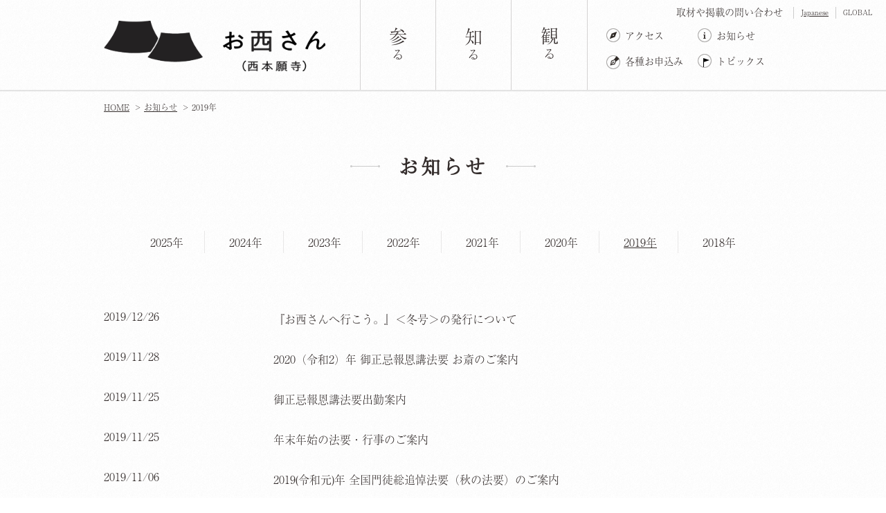

--- FILE ---
content_type: text/html
request_url: https://www.hongwanji.kyoto/info/2019.html
body_size: 40079
content:
<!DOCTYPE html>
<html lang="ja">
  <head>
    <meta charset="UTF-8">
    <meta http-equiv="X-UA-Compatible" content="IE=edge">
    <meta name="viewport" content="width=device-width,user-scalable=yes,initial-scale=1.0">
    <meta name="format-detection" content="telephone=no">
    <title>お知らせ｜お西さん（西本願寺）</title>
    <meta name="keywords" content="お知らせ,西本願寺,本願寺,親鸞,浄土真宗,世界文化遺産,京都">
    <meta name="description" content="お西さんで知られる浄土真宗本願寺派の本山、本願寺の公式サイト。参拝のご案内、親鸞聖人の教えや歴史、世界文化遺産に指定された境内のご紹介。">
    <meta property="og:title" content="お知らせ｜龍谷山 本願寺【お西さん（西本願寺）】-本願寺への参拝（参る・知る・観る）">
    <meta property="og:type" content="article" />
    <meta property="og:url" content="https://www.hongwanji.kyoto/info/2019.html" />
    <meta property="og:image" content="https://www.hongwanji.kyoto/ogp.jpg" />
    <meta property="og:description" content="お西さんで知られる浄土真宗本願寺派の本山、本願寺の公式サイト。参拝のご案内、親鸞聖人の教えや歴史、世界文化遺産に指定された境内のご紹介。" />
    <meta property="fb:app_id" content="" />
    <link rel="icon" type="image/x-icon" href="/favicon.ico">
    <link rel="apple-touch-icon" sizes="180x180" href="/apple-touch-icon-180x180.png">
    
    <link rel="stylesheet" href="/_assets/css/style.css"/>
    <link rel="stylesheet" href="/_assets/css/custom.css?231221"/>
    <script src="https://use.typekit.net/rrw3joh.js"></script>
    <script>try{Typekit.load({ async: true });}catch(e){}</script>
  </head>
  <body class="">
    <div class="l-wrap">
<header class="l-header">
  <div class="l-header__inner">
    <h1 class="l-header__logo"><a href="/"></a></h1>

    <a class="l-header__btn" href=""></a>
    <nav class="l-nav">
      <ul class="l-nav-main">
        <li class="l-nav-main__item"><a class="l-nav-main__link" href="/visit/"><span><span>参</span>る</span></a>
          <div class="l-nav-sub">
            <div class="l-nav-sub__content">
              <div class="l-nav-set">
                <ul class="l-nav-set">
                  <li class="l-nav-set__item is-1st">
                    <h2 class="s-ttl"><span>参</span>る</h2>
                    <p class="c-more-link"><a href="/visit/">TOP</a></p>
                  </li>
                  <li class="l-nav-set__item is-2nd">
                    <p class="nav-txt txt-ver">ご参拝やお勤めを<br>
                      希望される方に<br>
                      法要・法話日程や<br>
                      お手続きをご案内します</p>
                  </li>
                  <li class="l-nav-set__item">
                    <h3 class="link-ttl-v3"><a href="/visit/">参拝のご案内</a></h3>
                    <ul class="l-nav2nd">
                      <li class="l-nav2nd__item"><a href="/visit/" class="l-nav2nd__link">本日の予定</a></li>
                      <li class="l-nav2nd__item"><a href="/visit/hoyo.html" class="l-nav2nd__link">法要・行事・晨朝日程</a></li>
                      <li class="l-nav2nd__item"><a href="/visit/index.html#daily" class="l-nav2nd__link">本願寺の一日</a></li>
                      <li class="l-nav2nd__item"><a href="/visit/manner.html" class="l-nav2nd__link">参拝作法</a></li>
                    </ul>
                  </li>
                  <li class="l-nav-set__item">
                    <h3 class="link-ttl-v3"><a href="/visit/application.html">参拝お手続き</a></h3>
                    <ul class="l-nav2nd">
                      <li class="l-nav2nd__item"><a href="/visit/application.html" class="l-nav2nd__link">各種お申込み</a></li>
                      <li class="l-nav2nd__item"><a href="/visit/volunteer.html" class="l-nav2nd__link">念仏奉仕団</a></li>
                      <li class="l-nav2nd__item"><a href="/visit/facility.html" class="l-nav2nd__link">参拝関連施設</a></li>
                    </ul>
                  </li>
                  <li class="l-nav-set__item">
                    <h3 class="link-ttl-v3"><a href="/visit/calendar.html">法話日程</a></h3>
                    <ul class="l-nav2nd is-in1st">
                      <li class="l-nav2nd__item"><a href="/visit/calendar.html" class="l-nav2nd__link">常例布教・お西さんの法話</a></li>
                      <li class="l-nav2nd__item"><a href="/visit/hogijidan.html" class="l-nav2nd__link">法義示談</a></li>
                    </ul>
                  </li>
                </ul>
              </div>
              <!-- /.l-nav-set --> 
            </div>
            <!-- /.l-nav-sub__content --> 
          </div>
        </li>
        <li class="l-nav-main__item"><a class="l-nav-main__link" href="/know/"><span><span>知</span>る</span></a>
          <div class="l-nav-sub">
            <div class="l-nav-sub__content">
              <div class="l-nav-set">
                <ul class="l-nav-set">
                  <li class="l-nav-set__item is-1st">
                    <h2 class="s-ttl"><span>知</span>る</h2>
                    <p class="c-more-link"><a href="/know/">TOP</a></p>
                  </li>
                  <li class="l-nav-set__item is-2nd">
                    <p class="nav-txt txt-ver">親鸞聖人を宗祖とする<br>
                      本願寺の歴史や教えと<br>
                      本山の年中行事をご紹介します</p>
                  </li>
                  <li class="l-nav-set__item">
                    <h3 class="link-ttl-v3"><a href="/know/">お西さんについて</a></h3>
                    <ul class="l-nav2nd">
                    
                        <li class="l-nav2nd__item"><a href="/know/annual.html" class="l-nav2nd__link">本願寺の一年<span>（年中行事）</span></a></li>
					
                        <li class="l-nav2nd__item"><a href="/topics/_500m.html" class="l-nav2nd__link">お西さんざっと！ハンケイ500m</a></li>
                    </ul>
                  </li>
                  <li class="l-nav-set__item">
                    <h3 class="link-ttl-v3"><a href="/know/history.html">歴史</a></h3>
                    <ul class="l-nav2nd">
                      <li class="l-nav2nd__item"><a href="/know/history.html" class="l-nav2nd__link">本願寺の歴史</a></li>
                      <li class="l-nav2nd__item"><a href="/know/shinran.html" class="l-nav2nd__link">宗祖親鸞聖人</a></li>
                    </ul>
                  </li>
                  <li class="l-nav-set__item">
                    <h3 class="link-ttl-v3"><a href="/know/chikai.html">私たちのちかい</a></h3>
                  </li>
                </ul>
              </div>
              <!-- /.l-nav-set --> 
            </div>
            <!-- /.l-nav-sub__content --> 
          </div>
        </li>
        <li class="l-nav-main__item"><a class="l-nav-main__link" href="/see/"><span><span>観</span>る</span></a>
          <div class="l-nav-sub">
            <div class="l-nav-sub__content">
              <div class="l-nav-set">
                <ul class="l-nav-set">
                  <li class="l-nav-set__item is-1st">
                    <h2 class="s-ttl"><span>観</span>る</h2>
                    <p class="c-more-link"><a href="/see/">TOP</a></p>
                  </li>
                  <li class="l-nav-set__item is-2nd">
                    <p class="nav-txt txt-ver">本願寺の文化財や<br>
                      世界文化遺産に登録された<br>
                      見どころをご紹介します</p>
                  </li>
                  <li class="l-nav-set__item">
                    <h3 class="link-ttl-v3"><a href="/see/">本願寺の文化財</a></h3>
                    <ul class="l-nav2nd">
                      <li class="l-nav2nd__item"><a href="/see/" class="l-nav2nd__link">文化財と見どころ</a></li>
                      <li class="l-nav2nd__item"><a href="/see/keidai.html" class="l-nav2nd__link">境内と建造物</a></li>
                      <li class="l-nav2nd__item2"><a href="/see/shoin.html" class="l-nav2nd__link">書院・能舞台</a></li>
                      <li class="l-nav2nd__item2"><a href="/see/hiunkaku.html" class="l-nav2nd__link">飛雲閣</a></li>
                      <li class="l-nav2nd__item2 u--padding-bottom10"><a href="/see/repair.html" class="l-nav2nd__link">文化財修復情報</a></li>
                      <li class="l-nav2nd__item"><a href="/see/treasure.html" class="l-nav2nd__link">名宝</a></li>
                      <li class="l-nav2nd__item"><a href="/see/photogenic.html">お西さんの映えスポット</a></li>
                    </ul>
                  </li>
                  <li class="l-nav-set__item">
                    <h3 class="link-ttl-v3"><a href="/see/tobichi.html">親鸞聖人ゆかりの地<span>（飛地境内建物）</span></a></h3>
                    <ul class="l-nav2nd">
                      <li class="l-nav2nd__item"><a href="/see/tobichi.html" class="l-nav2nd__link">大谷本廟</a></li>
                      <li class="l-nav2nd__item"><a href="/see/tobichi.html#b_04_02" class="l-nav2nd__link">日野誕生院</a></li>
                      <li class="l-nav2nd__item"><a href="/see/tobichi.html#b_04_03" class="l-nav2nd__link">角坊</a></li>
                    </ul>
                    <h3 class="link-ttl-v3"><a href="/see/livecam.html">本願寺ライブカメラ</a></h3>
                    <h3 class="link-ttl-v3"><a href="/see/flower.html" class="l-nav2nd__link">本願寺の仏華</a></h3>
                  </li>
                  <li class="l-nav-set__item">
                    <h3 class="link-ttl-v3">イベントのご案内</h3>
                    <ul class="l-nav2nd is-in1st">
                      <li class="l-nav2nd__item"><a href="/see/shinransday.html" class="l-nav2nd__link">Shinran’s Day<span>（毎月16日）</span></a></li>
                      <li class="l-nav2nd__item"><a href="/see/event.html" class="l-nav2nd__link">お西さんを知ろう！<span>（毎日開催）</span></a></li>
                    </ul>
                    <h3 class="link-ttl-v3"><a href="/visit/sunday.html">講演・講座</a></h3>
                    <ul class="l-nav2nd">
                      <li class="l-nav2nd__item"><a href="/visit/sunday.html" class="l-nav2nd__link">日曜講演</a></li>
                      <li class="l-nav2nd__item"><a href="/topics/t010.html" class="l-nav2nd__link">TERAKOYAHONGWANJI</a></li>
                    </ul>
                  </li>
                </ul>
              </div>
              <!-- /.l-nav-set --> 
            </div>
            <!-- /.l-nav-sub__content --> 
          </div>
        </li>
      </ul>
      <div class="l-nav-menu-set">
        <ul class="l-nav-menu">
          <li class="l-nav-menu__item"><a class="l-nav-menu__link is-info" href="/info/">お知らせ</a></li>
          <li class="l-nav-menu__item"><a class="l-nav-menu__link is-topics" href="/topics/">トピックス</a></li>
        </ul>
        <ul class="l-nav-menu dropdwn">
          <li class="l-nav-menu__item"><a class="l-nav-menu__link is-access" href="/access/">アクセス</a></li>
          <li class="l-nav-menu__item"> <a class="l-nav-menu__link is-apply" href="/visit/application.html">各種お申込み</a>
            <ul class="dropdwn_menu">
              <li><a href="/visit/application.html#d03_01">読経</a></li>
              <li><a href="/visit/application.html#d03_02">納骨</a></li>
              <li><a href="/visit/application.html#d03_03">帰敬式</a></li>
              <li><a href="/visit/application.html#d03_04">奉告参拝</a></li>
              <li><a href="/visit/application.html#d03_05">結婚式</a></li>
              <li><a href="/visit/application.html#d03_06">免物</a></li>
            </ul>
          </li>
        </ul>
      </div>
      <ul class="l-nav-menu-sub">
        <li class="l-nav-menu-sub__item"><a class="l-nav-menu-sub__link" href="/ext/group.html">所属団体</a></li>
        <li class="l-nav-menu-sub__item"><a class="l-nav-menu-sub__link" href="/ext/privacy.html">プライバシーポリシー</a></li>
        <li class="l-nav-menu-sub__item"><a class="l-nav-menu-sub__link" href="/ext/sitepolicy.html">サイトポリシー</a></li>
        <li class="l-nav-menu-sub__item"><a class="l-nav-menu-sub__link" href="/ext/contact.html">ご意見・ご感想</a></li>
      </ul>
      <ul class="l-nav-lang">
		<li class="l-nav-lang__item"><a href="https://docs.google.com/forms/d/e/1FAIpQLSchitdjBWBth_wLlZ4mKOkdXiaqgtHfBuminc7ExDpqlmPz6g/viewform?usp=sf_link" target="_blank" class="l-nav-lang__link l-nav-lang__inq">取材や掲載の問い合わせ</a></li>
		<li class="l-nav-lang__item"><a class="l-nav-lang__link lang__on" href="/">Japanese</a></li>
        <li class="l-nav-lang__item"><a class="l-nav-lang__link" href="/global/">GLOBAL</a></li>
      </ul>
    </nav>
  </div>
</header>
<main class="l-main">
<div class="c-contents">
<ol class="c-breadcrumb">
<li><a href="/">HOME</a></li>
<li><a href="/info/">お知らせ</a></li>
<li><span>2019年</span></li>
</ol>
<div class="c-block--m">
<h2 class="c-heading--lv1"><span>お知らせ</span></h2>
</div>
<div class="c-block--m">
<ul class="c-list--news-archive">
<li><a href="/info/2025.html">2025年</a></li>
<li><a href="/info/2024.html">2024年</a></li>
<li><a href="/info/2023.html">2023年</a></li>
<li><a href="/info/2022.html">2022年</a></li>
<li><a href="/info/2021.html">2021年</a></li>
<li><a href="/info/2020.html">2020年</a></li>
<li><a class="is-current" href="/info/2019.html">2019年</a></li>
<li><a href="/info/2018.html">2018年</a></li>
</ul>
</div>
<div class="c-block--l">
<dl class="c-list--news">
<div class="tp-info_set">
<dt>2019/12/26</dt>
<dd><a class="c-list--news__link" href="/info/000583.html">『お西さんへ行こう。』＜冬号＞の発行について</a></dd>
</div>
<div class="tp-info_set">
<dt>2019/11/28</dt>
<dd><a class="c-list--news__link" href="/info/000569.html">2020（令和2）年 御正忌報恩講法要 お斎のご案内</a></dd>
</div>
<div class="tp-info_set">
<dt>2019/11/25</dt>
<dd><a class="c-list--news__link" href="/info/000557.html">御正忌報恩講法要出勤案内</a></dd>
</div>
<div class="tp-info_set">
<dt>2019/11/25</dt>
<dd><a class="c-list--news__link" href="/info/000556.html">年末年始の法要・行事のご案内</a></dd>
</div>
<div class="tp-info_set">
<dt>2019/11/06</dt>
<dd><a class="c-list--news__link" href="/info/000547.html">2019(令和元)年 全国門徒総追悼法要（秋の法要）のご案内</a></dd>
</div>
<div class="tp-info_set">
<dt>2019/11/06</dt>
<dd><a class="c-list--news__link" href="/info/000546.html">「親鸞聖人御誕生850年･立教開宗800年慶讃法要推進体制」発足式について</a></dd>
</div>
<div class="tp-info_set">
<dt>2019/10/17</dt>
<dd><a class="c-list--news__link" href="/info/000535.html">全国門徒総追悼法要（秋の法要）出勤案内</a></dd>
</div>
<div class="tp-info_set">
<dt>2019/10/12</dt>
<dd><a class="c-list--news__link" href="http://otani-hombyo.hongwanji.or.jp/html/1910.html"></dd>
</div>
<div class="tp-info_set">
<dt>2019/10/11</dt>
<dd><a class="c-list--news__link" href="/info/000532.html">10月12日「お西さんを知ろう！」中止について</a></dd>
</div>
<div class="tp-info_set">
<dt>2019/10/11</dt>
<dd><a class="c-list--news__link" href="/info/000531.html">10月13日開催　日曜講演について</a></dd>
</div>
<div class="tp-info_set">
<dt>2019/10/10</dt>
<dd><a class="c-list--news__link" href="/info/000530.html">2019（令和元）年度第66回本願寺献菊展について</a></dd>
</div>
<div class="tp-info_set">
<dt>2019/10/01</dt>
<dd><a class="c-list--news__link" href="/info/000528.html">第68回「本山成人式」開催について</a></dd>
</div>
<div class="tp-info_set">
<dt>2019/09/20</dt>
<dd><a class="c-list--news__link" href="/info/000477.html">『お西さんへ行こう。』＜秋号＞の発行について</a></dd>
</div>
<div class="tp-info_set">
<dt>2019/09/20</dt>
<dd><a class="c-list--news__link" href="/info/000468.html">2020（令和2）年度「念仏奉仕団」開催要項</a></dd>
</div>
<div class="tp-info_set">
<dt>2019/09/18</dt>
<dd><a class="c-list--news__link" href="/info/000473.html">2019(令和元)年 秋季彼岸会のご案内</a></dd>
</div>
<div class="tp-info_set">
<dt>2019/09/17</dt>
<dd><a class="c-list--news__link" href="/info/000470.html">台風21号（2018年発生）による被害修復状況について 【2019年9月13日現在】</a></dd>
</div>
<div class="tp-info_set">
<dt>2019/09/13</dt>
<dd><a class="c-list--news__link" href="/info/000453.html">台風接近にともなう「千鳥ヶ淵全戦没者追悼法要」の修行について</a></dd>
</div>
<div class="tp-info_set">
<dt>2019/08/21</dt>
<dd><a class="c-list--news__link" href="/info/000469.html">「親鸞聖人御誕生850年・立教開宗800年慶讃法要」について</a></dd>
</div>
<div class="tp-info_set">
<dt>2019/08/21</dt>
<dd><a class="c-list--news__link" href="/info/000457.html">「親鸞聖人御誕生850年・立教開宗800年慶讃法要」 趣意書について</a></dd>
</div>
<div class="tp-info_set">
<dt>2019/08/08</dt>
<dd><a class="c-list--news__link" href="/info/000454.html">阿弥陀堂門檜皮葺屋根の補修工事にかかる通行止め期間について</a></dd>
</div>
<div class="tp-info_set">
<dt>2019/07/27</dt>
<dd><a class="c-list--news__link" href="/info/000448.html">第34回本願寺納涼盆踊りについて</a></dd>
</div>
<div class="tp-info_set">
<dt>2019/07/09</dt>
<dd><a class="c-list--news__link" href="/info/000437.html">第34回本願寺納涼盆踊りのご案内（7/27、28開催）</a></dd>
</div>
<div class="tp-info_set">
<dt>2019/07/05</dt>
<dd><a class="c-list--news__link" href="/info/000435.html">大谷本廟における「朝の法座」のご案内（8/6～10開催）</a></dd>
</div>
<div class="tp-info_set">
<dt>2019/07/03</dt>
<dd><a class="c-list--news__link" href="/info/000433.html">『お西さんへ行こう。』＜夏号＞の発行について</a></dd>
</div>
<div class="tp-info_set">
<dt>2019/06/18</dt>
<dd><a class="c-list--news__link" href="/info/000418.html">2019(令和元)年度　臨時勤務員募集要綱について</a></dd>
</div>
<div class="tp-info_set">
<dt>2019/06/03</dt>
<dd><a class="c-list--news__link" href="/info/000414.html">大谷本廟納骨・永代経法要について</a></dd>
</div>
<div class="tp-info_set">
<dt>2019/05/29</dt>
<dd><a class="c-list--news__link" href="/info/000382.html">角坊広如忌について</a></dd>
</div>
<div class="tp-info_set">
<dt>2019/05/13</dt>
<dd><a class="c-list--news__link" href="/info/000306.html">2019（令和元）年 宗祖降誕会のご案内</a></dd>
</div>
<div class="tp-info_set">
<dt>2019/05/12</dt>
<dd><a class="c-list--news__link" href="/info/000313.html">執行長プレス第2号発刊について</a></dd>
</div>
<div class="tp-info_set">
<dt>2019/04/17</dt>
<dd><a class="c-list--news__link" href="/info/000300.html">大谷本廟総追悼法要修行について</a></dd>
</div>
<div class="tp-info_set">
<dt>2019/04/12</dt>
<dd><a class="c-list--news__link" href="/info/000295.html">春の法要＜立教開宗記念法要＞修行について</a></dd>
</div>
<div class="tp-info_set">
<dt>2019/04/01</dt>
<dd><a class="c-list--news__link" href="/info/000292.html">本願寺と大谷本廟を結ぶ新たな路線バス運行開始のご案内</a></dd>
</div>
<div class="tp-info_set">
<dt>2019/03/15</dt>
<dd><a class="c-list--news__link" href="/info/000283.html">2019(平成31)年 春季彼岸会のご案内</a></dd>
</div>
<div class="tp-info_set">
<dt>2019/03/15</dt>
<dd><a class="c-list--news__link" href="/info/000268.html">立教開宗記念法要出勤のご案内</a></dd>
</div>
<div class="tp-info_set">
<dt>2019/03/15</dt>
<dd><a class="c-list--news__link" href="/info/000280.html">大谷本廟総追悼法要出勤案内</a></dd>
</div>
<div class="tp-info_set">
<dt>2019/03/01</dt>
<dd><a class="c-list--news__link" href="/info/000277.html">2019年度 巡讃許可申請資格試験講習会 開催要項</a></dd>
</div>
<div class="tp-info_set">
<dt>2019/02/06</dt>
<dd><a class="c-list--news__link" href="/info/000269.html">本願寺において「御食国（みけつくに）×京都 和食の祭典」が開催されます</a></dd>
</div>
<div class="tp-info_set">
<dt>2019/01/18</dt>
<dd><a class="c-list--news__link" href="/info/000258.html">「お西さん 執行長PRESS」を創刊しました</a></dd>
</div>
<div class="tp-info_set">
<dt>2019/01/09</dt>
<dd><a class="c-list--news__link" href="/info/000237.html">親鸞聖人御誕生850年・立教開宗800年についての消息が発布されました【宗派ホームページへリンク】</a></dd>
</div>
<div class="tp-info_set">
<dt>2019/01/08</dt>
<dd><a class="c-list--news__link" href="/info/000223.html">2019(平成31)年 御正忌報恩講法要及び関連行事のご案内</a></dd>
</div>
<div class="tp-info_set">
<dt>2019/01/07</dt>
<dd><a class="c-list--news__link" href="/info/000225.html">本願寺手帳・門信徒手帳における免物冥加表の不掲載にかかるお詫び</a></dd>
</div>
</dl>
<hr class="c-hr"/>
</div>
</div>

        <p class="top__pagetop"><a class="js-scroll" href=""></a></p>
      </main>
<footer class="l-footer">
  <div class="l-footer__inner">
    <div class="l-footer-main">
      <p class="l-footer-main__name"><img src="/_assets/img/common/site_name.png" alt="龍谷山本願寺（西本願寺）" class="pcv"><img src="/_assets/img/common/site_name.png" alt="龍谷山本願寺" class="spv"></p>
      <ul class="l-footer-main__tw">
		  <li><a href="https://twitter.com/nishi_hongwanji" target="_blank"><img src="/_assets/img/common/ico_x.png" alt="本願寺公式X"/></a></li>
		  <li><a href="https://www.instagram.com/nishi_hongwanji" target="_blank"><img src="/_assets/img/common/ico_instagram.png" alt="本願寺公式Instagram"/></a></li>
		  <li><a href="https://note.com/nishi_hongwanji/" target="_blank"><img src="/_assets/img/common/ico_note.svg" alt="本願寺公式note"/></a></li>
		  <li><a href="https://youtube.com/channel/UCwphpXnrwETNptc6h52zFiA?si=J81enPrYkg756bCs" target="_blank"><img src="/_assets/img/common/ico_youtube.svg" alt="本願寺公式youtube"/></a></li>
      </ul>
      <p class="l-footer-main__address"><span>〒600-8501</span>京都市下京区堀川通花屋町下る本願寺門前町<br/>TEL (075)371-5181(代) / FAX (075)371-5310</p>
      <p class="l-footer-main__inq"><a href="https://docs.google.com/forms/d/e/1FAIpQLSchitdjBWBth_wLlZ4mKOkdXiaqgtHfBuminc7ExDpqlmPz6g/viewform?usp=sf_link" target="_blank">取材や掲載の問い合わせはこちらへ</a></p>
    </div>
    <div class="l-footer-sitemap">
      <div class="l-footer-sitemap__column">
        <p class="l-footer-sitemap__ttl"><a href="/visit/">参る</a></p>
        <ul class="l-footer-sitemap__list">
          <li class="l-footer-sitemap__item"><a class="l-footer-sitemap__link" href="/visit/">本日の予定</a></li>
          <li class="l-footer-sitemap__item"><a class="l-footer-sitemap__link" href="/visit/hoyo.html">法要・行事・晨朝日程</a></li>
          <li class="l-footer-sitemap__item"><a class="l-footer-sitemap__link" href="/visit/manner.html">参拝作法</a></li>
          <li class="l-footer-sitemap__item"><a class="l-footer-sitemap__link" href="/visit/application.html">各種お申込み</a></li>
          <li class="l-footer-sitemap__item"><a class="l-footer-sitemap__link" href="/visit/volunteer.html">念仏奉仕団</a></li>
          <li class="l-footer-sitemap__item"><a class="l-footer-sitemap__link" href="/visit/facility.html">参拝関連施設</a></li>
          <li class="l-footer-sitemap__item"><a class="l-footer-sitemap__link" href="/visit/calendar.html">常例布教</a></li>
          <li class="l-footer-sitemap__item"><a class="l-footer-sitemap__link" href="/visit/sunday.html">日曜講演</a></li>
          <li class="l-footer-sitemap__item"><a class="l-footer-sitemap__link" href="/visit/hogijidan.html">法義示談</a></li>
        </ul>
      </div>
      <div class="l-footer-sitemap__column">
        <p class="l-footer-sitemap__ttl"><a href="/know/">知る</a></p>
        <ul class="l-footer-sitemap__list">
        
          <li class="l-footer-sitemap__item"><a class="l-footer-sitemap__link" href="/know/annual.html">本願寺の一年</a></li>
          <li class="l-footer-sitemap__item"><a class="l-footer-sitemap__link" href="/know/history.html">本願寺の歴史</a></li>
          <li class="l-footer-sitemap__item"><a class="l-footer-sitemap__link" href="/know/shinran.html">宗祖親鸞聖人</a></li>
          <li class="l-footer-sitemap__item"><a class="l-footer-sitemap__link" href="/know/chikai.html">私たちのちかい</a></li>
        </ul>
      </div>
      <div class="l-footer-sitemap__column">
        <p class="l-footer-sitemap__ttl"><a href="/see/">観る</a></p>
        <ul class="l-footer-sitemap__list">
          <li class="l-footer-sitemap__item"><a class="l-footer-sitemap__link" href="/see/repair.html">文化財と見どころ</a></li>
          <li class="l-footer-sitemap__item"><a class="l-footer-sitemap__link" href="/see/keidai.html">境内と建造物</a></li>
          <li class="l-footer-sitemap__item"><a class="l-footer-sitemap__link" href="/see/shoin.html">　-書院・能舞台</a></li>
          <li class="l-footer-sitemap__item"><a class="l-footer-sitemap__link" href="/see/hiunkaku.html">　-飛雲閣</a></li>
          <li class="l-footer-sitemap__item"><a class="l-footer-sitemap__link" href="/see/repair.html">　-文化財修復情報</a></li>
          <li class="l-footer-sitemap__item"><a class="l-footer-sitemap__link" href="/see/treasure.html">名宝</a></li>
          <li class="l-footer-sitemap__item"><a class="l-footer-sitemap__link" href="/see/tobichi.html">親鸞聖人ゆかりの地<br>
            （飛地境内建物）</a></li>
          <li class="l-footer-sitemap__item"><a class="l-footer-sitemap__link" href="/see/shinransday.html">Shinran’s Day</a></li>
          <li class="l-footer-sitemap__item"><a class="l-footer-sitemap__link" href="/see/event.html">お西さんを知ろう！</a></li>
          <li class="l-footer-sitemap__item"><a class="l-footer-sitemap__link" href="/see/photogenic.html">お西さんの映えスポット</a></li>
          <li class="l-footer-sitemap__item"><a class="l-footer-sitemap__link" href="/see/livecam.html">本願寺ライブカメラ</a></li>
          <li class="l-footer-sitemap__item"><a class="l-footer-sitemap__link" href="/see/flower.html">本願寺の仏華</a></li>
        </ul>
      </div>
      <div class="l-footer-sitemap__column">
        <ul class="l-footer-sitemap-menu">
          <li class="l-footer-sitemap-menu__item"><a class="l-footer-sitemap-menu__link is-access" href="/access/">アクセス</a></li>
          <li class="l-footer-sitemap-menu__item"><a class="l-footer-sitemap-menu__link is-apply" href="/visit/application.html">各種お申込み</a></li>
          <li class="l-footer-sitemap-menu__item"><a class="l-footer-sitemap-menu__link is-info" href="/info/">お知らせ</a></li>
          <li class="l-footer-sitemap-menu__item"><a class="l-footer-sitemap-menu__link is-topics" href="/topics/">トピックス</a></li>
        </ul>
        <ul class="l-footer-sitemap__list">
          <li class="l-footer-sitemap__item"><a class="l-footer-sitemap__link" href="/ext/group.html">所属団体</a></li>
          <li class="l-footer-sitemap__item"><a class="l-footer-sitemap__link" href="/ext/privacy.html">プライバシーポリシー</a></li>        
          <li class="l-footer-sitemap__item"><a class="l-footer-sitemap__link" href="/ext/sitepolicy.html">サイトポリシー</a></li>
          <li class="l-footer-sitemap__item"><a class="l-footer-sitemap__link" href="/ext/contact.html">ご意見・ご感想</a></li>
        </ul>
      </div>
    </div>
    <p class="l-footer-bottom"><small>&copy; 2018 Hongwanji</small></p>
  </div>
</footer>
<div class="l-header-fix">
  <div class="l-header-fix__inner"><a class="l-header-fix__logo" href="/"><!--(西本願寺)--></a>

    <div class="l-header-fix__menu">
      <ul class="l-header-fix-main">
        <li class="l-header-fix-main__item"><a class="l-header-fix-main__ttl" href="/visit/"><span><span>参</span>る</span></a>
          <div class="l-header-fix-main__list">
            <div class="l-nav-sub__content">
              <div class="l-nav-set">
                <ul class="l-nav-set">
                  <li class="l-nav-set__item is-1st">
                    <h2 class="s-ttl"><span>参</span>る</h2>
                    <p class="c-more-link"><a href="/visit/">TOP</a></p>
                  </li>
                  <li class="l-nav-set__item is-2nd">
                    <p class="nav-txt txt-ver">ご参拝やお勤めを<br>
                      希望される方に<br>
                      法要・法話日程や<br>
                      お手続きをご案内します</p>
                  </li>
                  <li class="l-nav-set__item">
                    <h3 class="link-ttl-v3"><a href="/visit/">参拝のご案内</a></h3>
                    <ul class="l-nav2nd">
                      <li class="l-nav2nd__item"><a href="/visit/" class="l-nav2nd__link">本日の予定</a></li>
                      <li class="l-nav2nd__item"><a href="/visit/hoyo.html" class="l-nav2nd__link">法要・行事・晨朝日程</a></li>
                      <li class="l-nav2nd__item"><a href="/visit/index.html#daily" class="l-nav2nd__link">本願寺の一日</a></li>
                      <li class="l-nav2nd__item"><a href="/visit/manner.html" class="l-nav2nd__link">参拝作法</a></li>
                    </ul>
                  </li>
                  <li class="l-nav-set__item">
                    <h3 class="link-ttl-v3"><a href="/visit/application.html">参拝お手続き</a></h3>
                    <ul class="l-nav2nd">
                      <li class="l-nav2nd__item"><a href="/visit/application.html" class="l-nav2nd__link">各種お申込み</a></li>
                      <li class="l-nav2nd__item"><a href="/visit/volunteer.html" class="l-nav2nd__link">念仏奉仕団</a></li>
                      <li class="l-nav2nd__item"><a href="/visit/facility.html" class="l-nav2nd__link">参拝関連施設</a></li>
                    </ul>
                  </li>
                  <li class="l-nav-set__item">
                    <h3 class="link-ttl-v3"><a href="/visit/calendar.html">法話日程</a></h3>
                    <ul class="l-nav2nd is-in1st">
                      <li class="l-nav2nd__item"><a href="/visit/calendar.html" class="l-nav2nd__link">常例布教・お西さんの法話</a></li>
                      <li class="l-nav2nd__item"><a href="/visit/hogijidan.html" class="l-nav2nd__link">法義示談</a></li>
                    </ul>

                  </li>
                </ul>
              </div>
              <!-- /.l-nav-set --> 
            </div>
            <!-- /.l-nav-sub__content --> 
          </div>
        </li>
        <li class="l-header-fix-main__item"><a class="l-header-fix-main__ttl" href="/know/"><span><span>知</span>る</span></a>
          <div class="l-header-fix-main__list">
            <div class="l-nav-sub__content">
              <div class="l-nav-set">
                <ul class="l-nav-set">
                  <li class="l-nav-set__item is-1st">
                    <h2 class="s-ttl"><span>知</span>る</h2>
                    <p class="c-more-link"><a href="/know/">TOP</a></p>
                  </li>
                  <li class="l-nav-set__item is-2nd">
                    <p class="nav-txt txt-ver">親鸞聖人を宗祖とする<br>
                      本願寺の歴史や教えと<br>
                      本山の年中行事をご紹介します</p>
                  </li>
                  <li class="l-nav-set__item">
                    <h3 class="link-ttl-v3"><a href="/know/">お西さんについて</a></h3>
                    <ul class="l-nav2nd">
                    
                        <li class="l-nav2nd__item"><a href="/know/annual.html" class="l-nav2nd__link">本願寺の一年<span>（年中行事）</span></a></li>
					
                        <li class="l-nav2nd__item"><a href="/topics/_500m.html" class="l-nav2nd__link">お西さんざっと！ハンケイ500m</a></li>
                    </ul>
                  </li>
                  <li class="l-nav-set__item">
                    <h3 class="link-ttl-v3"><a href="/know/history.html">歴史</a></h3>
                    <ul class="l-nav2nd">
                      <li class="l-nav2nd__item"><a href="/know/history.html" class="l-nav2nd__link">本願寺の歴史</a></li>
                      <li class="l-nav2nd__item"><a href="/know/shinran.html" class="l-nav2nd__link">宗祖親鸞聖人</a></li>
                    </ul>
                  </li>
                </ul>
              </div>
              <!-- /.l-nav-set --> 
            </div>
            <!-- /.l-nav-sub__content --> 
          </div>
        </li>
        <li class="l-header-fix-main__item"><a class="l-header-fix-main__ttl" href="/see/"><span><span>観</span>る</span></a>
          <div class="l-header-fix-main__list">
            <div class="l-nav-sub__content">
              <div class="l-nav-set">
                <ul class="l-nav-set">
                  <li class="l-nav-set__item is-1st">
                    <h2 class="s-ttl"><span>観</span>る</h2>
                    <p class="c-more-link"><a href="/see/">TOP</a></p>
                  </li>
                  <li class="l-nav-set__item is-2nd">
                    <p class="nav-txt txt-ver">本願寺の文化財や<br>
                      世界文化遺産に登録された<br>
                      見どころをご紹介します</p>
                  </li>
                  <li class="l-nav-set__item">
                    <h3 class="link-ttl-v3"><a href="/see/">本願寺の文化財</a></h3>
                    <ul class="l-nav2nd">
                      <li class="l-nav2nd__item"><a href="/see/" class="l-nav2nd__link">文化財と見どころ</a></li>
                      <li class="l-nav2nd__item"><a href="/see/keidai.html" class="l-nav2nd__link">境内と建造物</a></li>
                      <li class="l-nav2nd__item2"><a href="/see/shoin.html" class="l-nav2nd__link">書院・能舞台</a></li>
                      <li class="l-nav2nd__item2"><a href="/see/hiunkaku.html" class="l-nav2nd__link">飛雲閣</a></li>
                      <li class="l-nav2nd__item2 u--padding-bottom10"><a href="/see/repair.html" class="l-nav2nd__link">文化財修復情報</a></li>
                      <li class="l-nav2nd__item"><a href="/see/treasure.html" class="l-nav2nd__link">名宝</a></li>
                      <li class="l-nav2nd__item"><a href="/see/photogenic.html">お西さんの映えスポット</a></li>
                    </ul>
                  </li>
                  <li class="l-nav-set__item">
                    <h3 class="link-ttl-v3"><a href="/see/tobichi.html">親鸞聖人ゆかりの地<span>（飛地境内建物）</span></a></h3>
                    <ul class="l-nav2nd">
                      <li class="l-nav2nd__item"><a href="/see/tobichi.html" class="l-nav2nd__link">大谷本廟</a></li>
                      <li class="l-nav2nd__item"><a href="/see/tobichi.html#b_04_02" class="l-nav2nd__link">日野誕生院</a></li>
                      <li class="l-nav2nd__item"><a href="/see/tobichi.html#b_04_03" class="l-nav2nd__link">角坊</a></li>
                    </ul>
                    <h3 class="link-ttl-v3"><a href="/see/livecam.html">本願寺ライブカメラ</a></h3>
                    <h3 class="link-ttl-v3"><a href="/see/flower.html" class="l-nav2nd__link">本願寺の仏華</a></h3>
                  </li>
                  <li class="l-nav-set__item">
                    <h3 class="link-ttl-v3">イベントのご案内</h3>
                    <ul class="l-nav2nd is-in1st">
                      <li class="l-nav2nd__item"><a href="/see/shinransday.html" class="l-nav2nd__link">Shinran’s Day<span>（毎月16日）</span></a></li>
                      <li class="l-nav2nd__item"><a href="/see/event.html" class="l-nav2nd__link">お西さんを知ろう！<span>（毎日開催）</span></a></li>
                    </ul>
                    <h3 class="link-ttl-v3"><a href="/visit/sunday.html">講演・講座</a></h3>
                    <ul class="l-nav2nd">
                      <li class="l-nav2nd__item"><a href="/visit/sunday.html" class="l-nav2nd__link">日曜講演</a></li>
                      <li class="l-nav2nd__item"><a href="/topics/t010.html" class="l-nav2nd__link">TERAKOYAHONGWANJI</a></li>
                    </ul>
                  </li>
                </ul>
              </div>
              <!-- /.l-nav-set --> 
            </div>
            <!-- /.l-nav-sub__content --> 
          </div>
        </li>
      </ul>
      <ul class="l-header-fix-sub">
        <li class="l-header-fix-sub__item"><a class="l-header-fix-sub__link is-access" href="/access/">アクセス</a></li>
        <li class="l-header-fix-sub__item"><a class="l-header-fix-sub__link is-info" href="/info/">お知らせ</a></li>
      </ul>
      <ul class="l-header-fix-sub dropdwn">
        <li class="l-header-fix-sub__item"><a class="l-header-fix-sub__link is-apply" href="/visit/application.html">各種お申込み</a>
          <ul class="dropdwn_menu">
            <li><a href="/visit/application.html#d03_01">読経</a></li>
            <li><a href="/visit/application.html#d03_02">納骨</a></li>
            <li><a href="/visit/application.html#d03_03">帰敬式</a></li>
            <li><a href="/visit/application.html#d03_04">奉告参拝</a></li>
            <li><a href="/visit/application.html#d03_05">結婚式</a></li>
            <li><a href="/visit/application.html#d03_06">免物</a></li>
          </ul>
        </li>
        <li class="l-header-fix-sub__item"><a class="l-header-fix-sub__link is-topics" href="/topics/">トピックス</a></li>
      </ul>
    </div>
  </div>
</div>
    </div>
<script src="/_assets/js/lib.js"></script>
    <script src="/_assets/js/lib/swiper/swiper.min.js"></script>
    <script src="/_assets/js/script.js"></script>
    <script src="/_assets/js/script_top.js"></script>


    
<script async src="https://www.googletagmanager.com/gtag/js?id=UA-40209418-3"></script>
<script>
  window.dataLayer = window.dataLayer || [];
  function gtag(){dataLayer.push(arguments);}
  gtag('js', new Date());

  gtag('config', 'UA-40209418-3');
</script>
<meta name="twitter:card" content="summary">
<meta name="twitter:site" content="@nishi_hongwanji">
<meta name="twitter:title" content="お知らせ｜龍谷山 本願寺【お西さん（西本願寺）】-本願寺への参拝（参る・知る・観る）">
<meta name="twitter:description" content="お西さんで知られる浄土真宗本願寺派の本山、本願寺の公式サイト。参拝のご案内、親鸞聖人の教えや歴史、世界文化遺産に指定された境内のご紹介。">
<meta name="twitter:image" content="https://www.hongwanji.kyoto/ogp.jpg">
<div id="fb-root"></div>
<script async defer crossorigin="anonymous" src="https://connect.facebook.net/ja_JP/sdk.js#xfbml=1&version=v3.2&appId=453678054687092&autoLogAppEvents=1"></script>

  </body>
</html>

--- FILE ---
content_type: text/css
request_url: https://www.hongwanji.kyoto/_assets/css/style.css
body_size: 79195
content:
*, *:before, *:after {
  -webkit-box-sizing: border-box;
          box-sizing: border-box;
}

html, body, h1, h2, h3, h4, h5, h6, p,
ul, ol, li, dl, dt, dd, a {
  margin: 0;
  padding: 0;
  font-size: 100%;
  font-weight: normal;
  line-height: 1;
}

a {
  color: inherit;
  text-decoration: none;
}

li {
  list-style: none;
}

html {
  font-size: 10px;
  font-weight: 400;
  color: #332c2b;
  background-image: url(/_assets/img/common/bg-sp.png);
  background-size: 50px;
}

body {
  font-size: 1.6rem;
  font-family: "a-otf-ryumin-pr6n", sans-serif;
  font-style: normal;
  font-weight: 400;
}

a {
  color: inherit;
}

img {
  max-width: 100%;
}

/* Slider */
.slick-slider {
  position: relative;
  display: block;
  -webkit-box-sizing: border-box;
          box-sizing: border-box;
  -webkit-touch-callout: none;
  -webkit-user-select: none;
  -moz-user-select: none;
  -ms-user-select: none;
  user-select: none;
  -ms-touch-action: pan-y;
  touch-action: pan-y;
  -webkit-tap-highlight-color: transparent;
}

.slick-list {
  position: relative;
  overflow: hidden;
  display: block;
  margin: 0;
  padding: 0;
}

.slick-list:focus {
  outline: none;
}

.slick-list.dragging {
  cursor: pointer;
  cursor: hand;
}

.slick-slider .slick-track,
.slick-slider .slick-list {
  -webkit-transform: translate3d(0, 0, 0);
  -ms-transform: translate3d(0, 0, 0);
  transform: translate3d(0, 0, 0);
}

.slick-track {
  position: relative;
  left: 0;
  top: 0;
  display: block;
  margin-left: auto;
  margin-right: auto;
}

.slick-track:before, .slick-track:after {
  content: "";
  display: table;
}

.slick-track:after {
  clear: both;
}

.slick-loading .slick-track {
  visibility: hidden;
}

.slick-slide {
  float: left;
  height: 100%;
  min-height: 1px;
  display: none;
}

[dir="rtl"] .slick-slide {
  float: right;
}

.slick-slide img {
  display: block;
}

.slick-slide.slick-loading img {
  display: none;
}

.slick-slide.dragging img {
  pointer-events: none;
}

.slick-initialized .slick-slide {
  display: block;
}

.slick-loading .slick-slide {
  visibility: hidden;
}

.slick-vertical .slick-slide {
  display: block;
  height: auto;
  border: 1px solid transparent;
}

.slick-arrow.slick-hidden {
  display: none;
}

.l-wrap {
  width: 100%;
  position: relative;
  padding: 65px 0 0;
}

@media screen and (min-width: 800px) {
  .l-wrap {
    padding: 0;
    overflow: hidden;
  }
}

.l-header {
  background-image: url(/_assets/img/common/bg-sp.png);
  background-size: 50px;
  position: fixed;
  top: 0;
  left: 0;
  z-index: 100;
  width: 100%;
  height: 65px;
  padding: 0 20px;
  -webkit-box-shadow: 0 1px 1px 1px rgba(0, 0, 0, 0.1);
          box-shadow: 0 1px 1px 1px rgba(0, 0, 0, 0.1);
}

@media screen and (min-width: 800px) {
  .l-header {
    height: 130px;
    position: relative;
    z-index: 1;
  }
}

@media screen and (min-width: 800px) {
  .l-header__inner {
    padding: 0 10px;
    max-width: 1000px;
    margin: 0 auto;
  }
  .l-header__inner:after {
    content: '';
    display: block;
    clear: both;
  }
}

@media screen and (min-width: 800px) {
  .l-header__logo {
    float: left;
    width: 370px;
    width: 36%;
  }
}

.l-header__logo a {
  display: inline-block;
  background-image: url(/_assets/img/common/logo-sp.png);
  background-repeat: no-repeat;
  background-position: left center;
  background-size: 117px;
  line-height: 65px;
  padding: 0 0 0 130px;
  font-size: 1.3rem;
}

@media screen and (min-width: 800px) {
  .l-header__logo a {
    display: block;
    background-image: url(/_assets/img/common/logo-pc.png);
    background-position: 0 bottom;
    background-size: 217px;
    width: 217px;
    height: 96px;
    padding: 80px 0 0 90px;
    line-height: 1;
    font-size: 1.6rem;
  }
}

.l-header__btn {
  display: block;
  width: 32px;
  height: 17px;
  position: absolute;
  top: 24px;
  right: 20px;
  background-image: url(/_assets/img/common/btn_nav.png);
  background-repeat: no-repeat;
  background-size: 100%;
}

@media screen and (min-width: 800px) {
  .l-header__btn {
    display: none;
  }
}

.l-header__btn.is-open {
  background-image: url(/_assets/img/common/btn_nav-open.png);
}

.l-header-fix {
  display: none;
}

@media screen and (min-width: 800px) {
  .l-header-fix {
    display: block;
    position: fixed;
    top: -80px;
    left: 0;
    width: 100%;
    height: 70px;
    z-index: 100;
    background-color: #fff;
    -webkit-box-shadow: 0 1px 1px 1px rgba(0, 0, 0, 0.1);
            box-shadow: 0 1px 1px 1px rgba(0, 0, 0, 0.1);
    -webkit-transition: top 0.3s;
    transition: top 0.3s;
  }
  .l-header-fix.is-show {
    top: 0;
  }
}

.l-header-fix__inner {
  padding: 0 10px;
  max-width: 1000px;
  margin: 0 auto;
}

.l-header-fix__inner:after {
  content: '';
  display: block;
  clear: both;
}

.l-header-fix__logo {
  display: block;
  float: left;
  width: 36%;
  height: 70px;
  line-height: 70px;
  padding: 0 0 0 170px;
  background-image: url(/_assets/img/common/logo-fixed.png);
  background-repeat: no-repeat;
  background-position: left center;
  background-size: 160px;
}

.l-header-fix__menu {
  float: right;
  max-width: 610px;
  width: 63%;
  height: 70px;
}

.l-header-fix-main {
  width: 54%;
  height: 70px;
  float: left;
  display: table;
  table-layout: fixed;
  border-collapse: collapse;
}

.l-header-fix-main__item {
  display: table-cell;
  border-right: 1px solid #d4d2d2;
  border-left: 1px solid #d4d2d2;
  vertical-align: top;
}

.l-header-fix-main__item:hover {
  background-color: #f1f1f1;
}

.l-header-fix-main__item:hover > .l-header-fix-main__list {
  display: block;
  height: 200px;
  opacity: 1;
  -webkit-transition: opacity 0.6s;
  transition: opacity 0.6s;
  z-index: 2;
}

.l-header-fix-main__ttl {
  display: block;
  width: 100%;
  height: 70px;
  display: -webkit-box;
  display: -ms-flexbox;
  display: flex;
  -webkit-box-pack: center;
      -ms-flex-pack: center;
          justify-content: center;
  -webkit-box-align: center;
      -ms-flex-align: center;
          align-items: center;
  -webkit-transition: background-color 0.4s;
  transition: background-color 0.4s;
}

.l-header-fix-main__ttl > span {
  display: block;
  -ms-writing-mode: tb-rl;
  -webkit-writing-mode: vertical-rl;
          writing-mode: vertical-rl;
  font-size: 1.6rem;
  line-height: 23px;
  width: 23px;
}

.l-header-fix-main__ttl > span span {
  font-size: 2.3rem;
}

.l-header-fix-main__list {
  display: block !important;
  margin: 0;
  background-image: url(/_assets/img/common/bg_nav.png);
  width: 100%;
  height: 200px;
  height: 0;
  position: fixed;
  top: 70px;
  left: 0;
  z-index: 1;
  color: #fff;
  text-align: center;
  font-size: 0;
  opacity: 0;
  -webkit-transition: opacity 0.2s, height 0s 0.2s;
  transition: opacity 0.2s, height 0s 0.2s;
  overflow: hidden;
}

@media screen and (min-width: 800px) {
  .l-header-fix-main__list .l-header-fix-main__link:last-child {
    border-right: 1px solid #62676e;
  }
}

@media screen and (min-width: 800px) {
  .l-header-fix-main__list.is-pray {
    padding-right: 130px;
  }
}

@media screen and (min-width: 800px) {
  .l-header-fix-main__list.is-know {
    padding-left: 90px;
  }
}

@media screen and (min-width: 800px) {
  .l-header-fix-main__list.is-see {
    padding: 0 0 0 310px;
  }
}

.l-header-fix-main__link {
  display: inline-block;
  vertical-align: top;
  height: 200px;
  border-left: 1px solid #62676e;
}

.l-header-fix-main__txt {
  display: block;
  position: relative;
  line-height: 50px;
  text-align: center;
  font-size: 1.6rem;
}

@media screen and (min-width: 800px) {
  .l-header-fix-main__txt {
    -ms-writing-mode: tb-rl;
    -webkit-writing-mode: vertical-rl;
            writing-mode: vertical-rl;
    width: 50px;
    line-height: 50px;
    -webkit-transition: background-color 0.4s;
    transition: background-color 0.4s;
    text-align: left;
    height: 100%;
    padding-top: 35px;
  }
  .l-header-fix-main__txt:hover {
    background-color: rgba(0, 0, 0, 0.25);
  }
}

.l-header-fix-sub {
  width: 27%;
  float: right;
  display: table;
  float: right;
  width: 40%;
  height: 70px;
}

.l-header-fix-sub__item {
  display: table-cell;
  vertical-align: middle;
  text-align: right;
}

.l-header-fix-sub__item:first-child {
  padding: 0 10px 0 0;
}

.l-header-fix-sub__item:last-child {
  width: 120px;
}

.l-header-fix-sub__link {
  display: inline-block;
  font-size: 1.4rem;
  line-height: 20px;
  background-repeat: no-repeat;
  background-position: left center;
  background-size: 20px;
  padding: 0 0 0 27px;
}

.l-header-fix-sub__link:hover {
  text-decoration: underline;
}

.l-header-fix-sub__link.is-access {
  background-image: url(/_assets/img/common/icon_access2.png);
}

.l-header-fix-sub__link.is-apply {
  background-image: url(/_assets/img/common/icon_apply2.png);
}

/*

.l-nav {
  display: none;
  position: absolute;
  top: 65px;
  left: 0;
  z-index: 1;
  width: 100%;
  height: calc(100vh - 65px);
  background-image: url(/_assets/img/common/bg_nav.png);
  background-size: 100%;
  color: #fff;
  overflow: scroll;
  -webkit-overflow-scrolling: touch;
  padding: 0 0 80px;
}

@media screen and (min-width: 800px) {
  .l-nav {
    display: block;
    background: none;
    color: inherit;
    position: static;
    padding: 0;
    overflow: hidden;
    float: right;
    max-width: 610px;
    width: 63%;
    height: 130px;
  }
  .l-nav:after {
    content: '';
    display: block;
    clear: both;
  }
}

@media screen and (min-width: 800px) {
  .l-nav-main {
    width: 54%;
    height: 130px;
    float: left;
    display: table;
    table-layout: fixed;
    border-collapse: collapse;
  }
}

@media screen and (min-width: 800px) {
  .l-nav-main__item {
    display: table-cell;
    height: 130px;
    border-right: 1px solid #d4d2d2;
    border-left: 1px solid #d4d2d2;
  }
  .l-nav-main__item:hover .l-nav-main__link {
    background-color: #ececec;
  }
  .l-nav-main__item:hover > .l-nav-sub {
    display: block;
    height: 200px;
    opacity: 1;
    -webkit-transition: opacity 0.6s;
    transition: opacity 0.6s;
    z-index: 2;
  }
}

.l-nav-main__item:after {
  content: '';
  display: block;
  width: 100%;
  height: 1px;
  background-color: rgba(215, 217, 216, 0.25);
}

@media screen and (min-width: 800px) {
  .l-nav-main__item:after {
    display: none;
  }
}

.l-nav-main__link {
  display: block;
  position: relative;
  line-height: 65px;
  text-align: center;
  font-size: 2.4rem;
}

@media screen and (min-width: 800px) {
  .l-nav-main__link {
    width: 100%;
    height: 130px;
    line-height: 1;
    display: -webkit-box;
    display: -ms-flexbox;
    display: flex;
    -webkit-box-pack: center;
        -ms-flex-pack: center;
            justify-content: center;
    -webkit-box-align: center;
        -ms-flex-align: center;
            align-items: center;
    -webkit-transition: background-color 0.4s;
    transition: background-color 0.4s;
  }
}

.l-nav-main__link:after {
  content: '';
  display: block;
  width: 17px;
  height: 16px;
  background-image: url(/_assets/img/common/icon_arrow-down.png);
  background-size: 100%;
  position: absolute;
  top: 25px;
  right: 20px;
}

@media screen and (min-width: 800px) {
  .l-nav-main__link:after {
    display: none;
  }
}

.l-nav-main__link.is-open:after {
  background-image: url(/_assets/img/common/icon_arrow-up.png);
}

@media screen and (min-width: 800px) {
  .l-nav-main__link > span {
    display: block;
    -ms-writing-mode: tb-rl;
    -webkit-writing-mode: vertical-rl;
            writing-mode: vertical-rl;
    width: 26px;
    font-size: 1.8rem;
    vertical-align: baseline;
  }
  .l-nav-main__link > span span {
    font-size: 2.6rem;
  }
}
*/



/*
.l-nav-sub {
  display: none;
  margin: 0 0 25px;
}

@media screen and (min-width: 800px) {
  .l-nav-sub {
    display: block !important;
    margin: 0;
    background-image: url(/_assets/img/common/bg_nav.png);
    width: 100%;
    height: 200px;
    height: 0;
    position: fixed;
    position: absolute;
    top: 130px;
    left: 0;
    z-index: 1;
    color: #fff;
    text-align: center;
    font-size: 0;
    opacity: 0;
    -webkit-transition: opacity 0.2s, height 0s 0.2s;
    transition: opacity 0.2s, height 0s 0.2s;
    overflow: hidden;
  }
}

@media screen and (min-width: 800px) {
  .l-nav-sub.is-pray {
    padding-right: 130px;
  }
}

@media screen and (min-width: 800px) {
  .l-nav-sub.is-know {
    padding-left: 90px;
  }
}

@media screen and (min-width: 800px) {
  .l-nav-sub.is-see {
    padding: 0 0 0 310px;
  }
}

@media screen and (min-width: 800px) {
  .l-nav-sub .l-nav-sub__item:last-child {
    border-right: 1px solid #62676e;
  }
}

@media screen and (min-width: 800px) {
  .l-nav-sub__item {
    display: inline-block;
    vertical-align: top;
    height: 200px;
    border-left: 1px solid #62676e;
  }
}

.l-nav-sub__link {
  display: block;
  position: relative;
  line-height: 50px;
  text-align: center;
  font-size: 1.6rem;
}

@media screen and (min-width: 800px) {
  .l-nav-sub__link {
    -ms-writing-mode: tb-rl;
    -webkit-writing-mode: vertical-rl;
            writing-mode: vertical-rl;
    width: 50px;
    line-height: 50px;
    padding-top: 35px;
    height: 100%;
    text-align: left;
    -webkit-transition: background-color 0.4s;
    transition: background-color 0.4s;
  }
  .l-nav-sub__link:hover {
    background-color: rgba(0, 0, 0, 0.25);
  }
}

.l-nav-menu {
  margin: 44px 0 30px;
  text-align: center;
}

@media screen and (min-width: 800px) {
  .l-nav-menu {
    float: right;
    width: 20%;
    text-align: left;
    margin: 40px 0 0;
  }
}

.l-nav-menu__item {
  display: inline-block;
}

@media screen and (min-width: 800px) {
  .l-nav-menu__item {
    display: block;
  }
}

.l-nav-menu__item + .l-nav-menu__item {
  margin: 0 0 0 30px;
}

@media screen and (min-width: 800px) {
  .l-nav-menu__item + .l-nav-menu__item {
    margin: 15px 0 0;
  }
}

.l-nav-menu__link {
  display: inline-block;
  padding: 0 0 0 30px;
  line-height: 22px;
  font-size: 1.5rem;
  background-repeat: no-repeat;
  background-position: left center;
  background-size: 22px;
}

@media screen and (min-width: 800px) {
  .l-nav-menu__link {
    font-size: 1.4rem;
    background-size: 20px;
    padding: 0 0 0 27px;
  }
  .l-nav-menu__link:hover {
    text-decoration: underline;
  }
}

.l-nav-menu__link.is-access {
  background-image: url(/_assets/img/common/icon_access.png);
}

@media screen and (min-width: 800px) {
  .l-nav-menu__link.is-access {
    background-image: url(/_assets/img/common/icon_access2.png);
  }
}

.l-nav-menu__link.is-apply {
  background-image: url(/_assets/img/common/icon_apply.png);
}

@media screen and (min-width: 800px) {
  .l-nav-menu__link.is-apply {
    background-image: url(/_assets/img/common/icon_apply2.png);
  }
}

.l-nav-menu-sub {
  text-align: center;
}

@media screen and (min-width: 800px) {
  .l-nav-menu-sub {
    display: none;
  }
}

.l-nav-menu-sub__item {
  display: inline-block;
  font-size: 0;
}

.l-nav-menu-sub__item:after {
  content: '/';
  display: inline-block;
  padding: 0 5px 0 10px;
  font-size: 1.4rem;
}

.l-nav-menu-sub__item:last-child:after {
  display: none;
}

.l-nav-menu-sub__link {
  font-size: 1.4rem;
}

.l-main {
  width: 100%;
  overflow: hidden;
  padding: 45px 0 0;
}

@media screen and (min-width: 800px) {
  .l-main {
    padding: 0;
  }
}
*/
.l-footer {
  border-top: 1px solid #e2e1e1;
  background-color: rgba(226, 225, 225, 0.3);
  text-align: center;
  padding: 40px 0 55px;
  margin: 40px 0 0;
}

@media screen and (min-width: 800px) {
  .l-footer {
    text-align: left;
    padding: 80px 0 85px;
  }
}

@media screen and (min-width: 800px) {
  .l-footer__inner {
    padding: 0 10px;
    max-width: 1000px;
    margin: 0 auto;
  }
  .l-footer__inner:after {
    content: '';
    display: block;
    clear: both;
  }
}

@media screen and (min-width: 800px) {
  .l-footer-main {
    max-width: 250px;
    width: 31%;
    float: left;
  }
}

.l-footer-main__name {
  font-size: 1rem;
}

@media screen and (min-width: 800px) {
  .l-footer-main__name {
    text-align: center;
    font-size: 1.4rem;
  }
}

.l-footer-main__name img {
  display: inline-block;
  width: 140px;
  margin: 10px 0 5px;
}

@media screen and (min-width: 800px) {
  .l-footer-main__name img {
    width: 186px;
    margin: 0 0 10px;
  }
}

.l-footer-main__name span {
  font-size: 1.5rem;
}

@media screen and (min-width: 800px) {
  .l-footer-main__name span {
    font-size: 1.6rem;
  }
}

.l-footer-main__address {
  margin: 18px 0 30px;
  font-size: 1.2rem;
  line-height: 1.6;
}

@media screen and (min-width: 800px) {
  .l-footer-main__address {
    margin: 25px 0 0;
    line-height: 1.8;
  }
}

.l-footer-main__address span {
  margin: 0 10px 0 0;
}

@media screen and (min-width: 800px) {
  .l-footer-main__address span {
    display: block;
  }
}

.l-footer-sitemap {
  display: none;
}

@media screen and (min-width: 800px) {
  .l-footer-sitemap {
    display: block;
    max-width: 660px;
    width: 68%;
    float: right;
  }
  .l-footer-sitemap:after {
    content: '';
    display: block;
    clear: both;
  }
}

.l-footer-sitemap__column {
  width: 25%;
  float: left;
}

.l-footer-sitemap__ttl {
  font-size: 2.2rem;
  margin: 0 0 20px;
}

@media screen and (min-width: 800px) {
  .l-footer-sitemap__ttl:hover {
    text-decoration: underline;
  }
}

.l-footer-sitemap__item {
  margin: 15px 0 0;
}

.l-footer-sitemap__link {
  font-size: 1.3rem;
}

@media screen and (min-width: 800px) {
  .l-footer-sitemap__link:hover {
    text-decoration: underline;
  }
}

.l-footer-sitemap-menu {
  margin: 0 0 30px;
}

.l-footer-sitemap-menu__item {
  margin: 0 0 10px;
}

.l-footer-sitemap-menu__link {
  display: inline-block;
  height: 20px;
  font-size: 1.4rem;
  background-repeat: no-repeat;
  background-size: 20px;
  line-height: 20px;
  padding: 0 0 0 30px;
}

@media screen and (min-width: 800px) {
  .l-footer-sitemap-menu__link:hover {
    text-decoration: underline;
  }
}

.l-footer-sitemap-menu__link.is-access {
  background-image: url(/_assets/img/common/icon_access2.png);
}

.l-footer-sitemap-menu__link.is-apply {
  background-image: url(/_assets/img/common/icon_apply2.png);
}

.l-footer-bottom {
  background-image: url(/_assets/img/common/footer_logo.png);
  background-repeat: no-repeat;
  background-position: center top;
  background-size: 40px;
  padding: 50px 0 0;
}

@media screen and (min-width: 800px) {
  .l-footer-bottom {
    clear: both;
    padding: 150px 0 0;
    text-align: center;
    background-position: center 80px;
    background-size: 54px;
  }
}

.c-block--xl {
  margin-bottom: 80px;
}

@media screen and (min-width: 800px) {
  .c-block--xl {
    margin-bottom: 120px;
  }
}

.c-block--l {
  margin-bottom: 65px;
}

@media screen and (min-width: 800px) {
  .c-block--l {
    margin-bottom: 100px;
  }
}

.c-block--m {
  margin-bottom: 65px;
}

@media screen and (min-width: 800px) {
  .c-block--m {
    margin-bottom: 80px;
  }
}

.c-block--s {
  margin-bottom: 35px;
}

@media screen and (min-width: 800px) {
  .c-block--s {
    margin-bottom: 50px;
  }
}

.c-block--xs {
  margin-bottom: 10px;
}

@media screen and (min-width: 800px) {
  .c-block--xs {
    margin-bottom: 10px;
  }
}

@media screen and (min-width: 800px) {
  .c-grid--2 {
    display: -webkit-box;
    display: -ms-flexbox;
    display: flex;
    -ms-flex-wrap: wrap;
        flex-wrap: wrap;
    -webkit-box-pack: justify;
        -ms-flex-pack: justify;
            justify-content: space-between;
    margin: 0 -20px;
  }
}

@media screen and (min-width: 800px) {
  .c-grid--2 .c-grid__block {
    width: 50%;
    padding: 0 20px;
  }
}

.c-grid--2 .c-grid__block + .c-grid__block {
  margin: 30px 0 0;
}

@media screen and (min-width: 800px) {
  .c-grid--2 .c-grid__block + .c-grid__block {
    margin: 0;
  }
}

@media screen and (min-width: 800px) {
  .c-grid--3 {
    display: -webkit-box;
    display: -ms-flexbox;
    display: flex;
    -ms-flex-wrap: wrap;
        flex-wrap: wrap;
    -webkit-box-pack: justify;
        -ms-flex-pack: justify;
            justify-content: space-between;
    margin: 0 -20px;
  }
}

@media screen and (min-width: 800px) {
  .c-grid--3 .c-grid__block {
    width: calc(100% / 3);
    padding: 0 20px;
  }
}

.c-grid--3 .c-grid__block + .c-grid__block {
  margin: 30px 0 0;
}

@media screen and (min-width: 800px) {
  .c-grid--3 .c-grid__block + .c-grid__block {
    margin: 0;
  }
}

@media screen and (min-width: 800px) {
  .c-grid--2-1 {
    display: -webkit-box;
    display: -ms-flexbox;
    display: flex;
    -ms-flex-wrap: wrap;
        flex-wrap: wrap;
    -webkit-box-pack: justify;
        -ms-flex-pack: justify;
            justify-content: space-between;
  }
}

.c-grid--2-1 .c-grid__block:first-child {
  margin: 0 0 30px;
}

@media screen and (min-width: 800px) {
  .c-grid--2-1 .c-grid__block:first-child {
    width: 73%;
  }
}

@media screen and (min-width: 800px) {
  .c-grid--2-1 .c-grid__block:last-child {
    width: 27%;
    padding: 0 0 0 40px;
  }
}

@media screen and (min-width: 800px) {
  .c-grid--1-2 {
    display: -webkit-box;
    display: -ms-flexbox;
    display: flex;
    -ms-flex-wrap: wrap;
        flex-wrap: wrap;
    -webkit-box-pack: justify;
        -ms-flex-pack: justify;
            justify-content: space-between;
  }
}

.c-grid--1-2 .c-grid__block:first-child {
  margin: 0 0 30px;
}

@media screen and (min-width: 800px) {
  .c-grid--1-2 .c-grid__block:first-child {
    -webkit-box-ordinal-group: 3;
        -ms-flex-order: 2;
            order: 2;
    width: 73%;
  }
}

@media screen and (min-width: 800px) {
  .c-grid--1-2 .c-grid__block:last-child {
    -webkit-box-ordinal-group: 2;
        -ms-flex-order: 1;
            order: 1;
    width: 27%;
    padding: 0 40px 0 0;
  }
}

/* 2018-07-27追加　*/
.c-grid--4 {
    display: -webkit-box;
    display: -ms-flexbox;
    display: flex;
    -ms-flex-wrap: wrap;
        flex-wrap: wrap;
    -webkit-box-pack: justify;
        -ms-flex-pack: justify;
            justify-content: space-between;
    margin: 0 -20px;
}

@media screen and (min-width: 800px) {
  .c-grid--4 {
    display: -webkit-box;
    display: -ms-flexbox;
    display: flex;
    -ms-flex-wrap: wrap;
        flex-wrap: wrap;
    -webkit-box-pack: justify;
        -ms-flex-pack: justify;
            justify-content: space-between;
    margin: 0 -20px;
  }
}

.c-grid--4 .c-grid__block {
    width: calc(100% / 2);
    padding: 0 20px;
}

@media screen and (min-width: 800px) {
  .c-grid--4 .c-grid__block {
    width: calc(100% / 4);
    padding: 0 20px;
  }
}

.c-grid--4 .c-grid__block + .c-grid__block {
  margin: 0 0 30px;
}
.c-grid--4 .c-grid__block + .c-grid__block :nth-last-child(-n+2) {
  margin: 0;
}

@media screen and (min-width: 800px) {
  .c-grid--4 .c-grid__block + .c-grid__block {
    margin: 0;
  }
}
/*　--追加ここまで-- */

.c-heading__icon {
  display: inline-block;
  width: 27px;
  height: 27px;
  background-color: #474240;
  color: #fff;
  text-align: center;
  font-size: 1.4rem;
  line-height: 27px;
  position: relative;
  top: -2px;
  margin: 0 10px 0 0;
  vertical-align: middle;
  font-weight: normal;
}

@media screen and (min-width: 800px) {
  .c-heading__icon {
    top: -4px;
  }
}

.c-heading__icon.is-car, .c-heading__icon.is-train {
  width: 30px;
  height: 30px;
  background-color: transparent;
  background-repeat: no-repeat;
  background-size: 100%;
}

.c-heading__icon.is-car {
  background-image: url(/_assets/img/common/icon_car.png);
}

.c-heading__icon.is-train {
  background-image: url(/_assets/img/common/icon_train.png);
}

.c-heading__label {
  display: inline-block;
  font-size: 1.4rem;
  line-height: 1;
  border: 1px solid #787878;
  position: relative;
  top: 0px;
  width: 72px;
  text-align: center;
  padding: 2px 0;
  margin: 0 0 0 10px;
  font-weight: normal;
}

@media screen and (min-width: 800px) {
  .c-heading__label {
    top: -2px;
  }
}

.c-heading__label + .c-heading__label {
  margin: 0 0 0 -1px;
}

.c-heading--lv1 {
  overflow: hidden;
  font-size: 2.1rem;
  text-align: center;
  position: relative;
  padding: 0 40px;
  margin: 0 -30px;
  font-weight: bold;
}

@media screen and (min-width: 800px) {
  .c-heading--lv1 {
    font-size: 2.8rem;
  }
}

.c-heading--lv1:before, .c-heading--lv1:after {
  content: '';
  display: block;
  width: 31px;
  height: 3px;
  background-image: url(/_assets/img/common/line.png);
  background-repeat: no-repeat;
  position: absolute;
  background-size: 43px;
  top: 50%;
  margin: -2px 0 0;
}

@media screen and (min-width: 800px) {
  .c-heading--lv1:before, .c-heading--lv1:after {
    display: none;
  }
}

.c-heading--lv1:before {
  left: 0;
  background-position: right center;
}

.c-heading--lv1:after {
  right: 0;
  background-position: left center;
}

@media screen and (min-width: 800px) {
  .c-heading--lv1 span {
    display: inline-block;
    position: relative;
    padding: 0 70px;
  }
}

.c-heading--lv1 span:before, .c-heading--lv1 span:after {
  content: '';
  display: none;
  width: 43px;
  height: 3px;
  background-image: url(/_assets/img/common/line.png);
  background-repeat: no-repeat;
  position: absolute;
  background-size: 43px;
  top: 50%;
  margin: -1px 0 0;
}

@media screen and (min-width: 800px) {
  .c-heading--lv1 span:before, .c-heading--lv1 span:after {
    display: block;
  }
}

.c-heading--lv1 span:before {
  left: 0;
  background-position: right center;
}

.c-heading--lv1 span:after {
  right: 0;
  background-position: left center;
}

.c-heading--lv2 {
  font-size: 1.8rem;
  text-align: center;
  padding: 0 0 15px;
  background-image: url(/_assets/img/common/line.png);
  background-repeat: no-repeat;
  background-position: center bottom;
  background-size: 43px;
  font-weight: bold;
}

@media screen and (min-width: 800px) {
  .c-heading--lv2 {
    font-size: 2rem;
    padding: 0 0 25px;
  }
}

.c-heading--lv2__icon {
  display: inline-block;
  width: 27px;
  height: 27px;
  background-color: #474240;
  color: #fff;
  text-align: center;
  font-size: 1.4rem;
  line-height: 27px;
  position: relative;
  top: -2px;
  margin: 0 10px 0 0;
}

@media screen and (min-width: 800px) {
  .c-heading--lv2__icon {
    top: -4px;
  }
}

.c-heading--lv2__label {
  display: inline-block;
  font-size: 1.4rem;
  line-height: 1;
  border: 1px solid #787878;
  position: relative;
  top: 0px;
  width: 72px;
  text-align: center;
  padding: 2px 0;
  margin: 0 0 0 10px;
}

@media screen and (min-width: 800px) {
  .c-heading--lv2__label {
    top: -2px;
  }
}

.c-heading--lv2__label + .c-heading--lv4__label {
  margin: 0 0 0 -1px;
}

.c-heading--lv3 {
  font-size: 1.8rem;
  font-weight: bold;
}

@media screen and (min-width: 800px) {
  .c-heading--lv3 {
    font-size: 2rem;
  }
}

.c-heading--lv3__icon {
  display: inline-block;
  width: 27px;
  height: 27px;
  background-color: #474240;
  color: #fff;
  text-align: center;
  font-size: 1.4rem;
  line-height: 27px;
  position: relative;
  top: -2px;
  margin: 0 10px 0 0;
}

@media screen and (min-width: 800px) {
  .c-heading--lv3__icon {
    top: -4px;
  }
}

.c-heading--lv3__label {
  display: inline-block;
  font-size: 1.4rem;
  line-height: 1;
  border: 1px solid #787878;
  position: relative;
  top: 0px;
  width: 72px;
  text-align: center;
  padding: 2px 0;
  margin: 0 0 0 10px;
}

@media screen and (min-width: 800px) {
  .c-heading--lv3__label {
    top: -2px;
  }
}

.c-heading--lv3__label + .c-heading--lv3__label {
  border-left: none;
  margin: 0;
}

.c-txt, .article p {
  font-size: 1.4rem;
  line-height: 1.8;
}

@media screen and (min-width: 800px) {
  .c-txt, .article p {
    font-size: 1.6rem;
    line-height: 2;
  }
}

.c-txt__link {
  text-decoration: underline;
  padding: 0 5px 0 0;
}

.c-txt__link[target="_blank"] {
  padding: 0 15px 0 0;
  background-image: url(/_assets/img/common/icon_blank.svg);
  background-repeat: no-repeat;
  background-position: right center;
  background-size: 12px;
  margin: 0 5px 0 0;
}

@media screen and (min-width: 800px) {
  .c-txt__link:hover {
    text-decoration: none;
  }
}

.c-img > img {
  display: block;
  width: auto;
  height: auto;
  max-width: 100%;
  margin: 0 auto;
}

.c-img--full {
  margin: 0 -30px;
}

@media screen and (min-width: 800px) {
  .c-img--full {
    margin: 0 auto;
  }
}

.c-img--full > img {
  display: block;
  width: 100%;
  height: auto;
}

.c-img--wide {
  width: 100%;
  max-width: none;
}

@media screen and (min-width: 800px) {
  .c-img-txt {
    position: relative;
    display: -webkit-box;
    display: -ms-flexbox;
    display: flex;
    -ms-flex-wrap: wrap;
        flex-wrap: wrap;
  }
}

.c-img-txt__img {
  margin: 0 0 30px;
}

@media screen and (min-width: 800px) {
  .c-img-txt__img {
    width: 58.16327%;
    margin: 0;
  }
}

.c-img-txt__img img {
  display: block;
  width: 100%;
}

@media screen and (min-width: 800px) {
  .c-img-txt__img img {
    margin: 0 0 5px;
  }
}

.c-img-txt__img span {
  color: #777;
  font-size: 1rem;
  line-height: 1.6;
}

@media screen and (min-width: 800px) {
  .c-img-txt__img span {
    font-size: 1.4rem;
  }
}

@media screen and (min-width: 800px) {
  .c-img-txt__txt {
    width: 41.83673%;
    padding: 0 0 0 40px;
  }
}

@media screen and (min-width: 800px) {
  .c-img-txt.is-reverse .c-img-txt__img {
    -webkit-box-ordinal-group: 3;
        -ms-flex-order: 2;
            order: 2;
  }
}

@media screen and (min-width: 800px) {
  .c-img-txt.is-reverse .c-img-txt__txt {
    -webkit-box-ordinal-group: 2;
        -ms-flex-order: 1;
            order: 1;
    padding: 0 40px 0 0;
  }
}

.c-list--dot, .c-flower__list, .article ul {
  padding: 0 0 0 20px;
}

.c-list--dot li, .c-flower__list li, .article ul li {
  list-style-type: square;
  font-size: 1.4rem;
  line-height: 1.8;
}

@media screen and (min-width: 800px) {
  .c-list--dot li, .c-flower__list li, .article ul li {
    font-size: 1.6rem;
    line-height: 2;
  }
}

.c-list--dot li + li, .c-flower__list li + li, .article ul li + li {
  margin: 20px 0 0;
}

.c-list--num, .article ol {
  padding: 0 0 0 20px;
}

.c-list--num li, .article ol li {
  list-style-type: decimal;
  font-size: 1.4rem;
  line-height: 1.8;
}

@media screen and (min-width: 800px) {
  .c-list--num li, .article ol li {
    font-size: 1.6rem;
    line-height: 2;
  }
}

.c-list--num li + li, .article ol li + li {
  margin: 20px 0 0;
}

.c-list--link li {
  font-size: 1.4rem;
  line-height: 1.8;
  background-image: url(/_assets/img/common/icon_arrow-right.svg);
  background-position: left -45px center;
  background-repeat: no-repeat;
  background-size: 71px;
  padding: 0 0 0 35px;
}

@media screen and (min-width: 800px) {
  .c-list--link li {
    font-size: 1.6rem;
  }
}

.c-list--link li + li {
  margin: 16px 0 0;
}

@media screen and (min-width: 800px) {
  .c-list--link li + li {
    margin: 10px 0 0;
  }
}

.c-list--link a[target="_blank"] {
  padding: 0 15px 0 0;
  background-image: url(/_assets/img/common/icon_blank.svg);
  background-repeat: no-repeat;
  background-position: right center;
  background-size: 12px;
  margin: 0 5px 0 0;
}

.c-list--link a:visited {
  color: #777777;
}

@media screen and (min-width: 800px) {
  .c-list--link a:hover {
    text-decoration: underline;
  }
}

.c-list--button {
  display: -webkit-box;
  display: -ms-flexbox;
  display: flex;
  -ms-flex-wrap: wrap;
      flex-wrap: wrap;
  -webkit-box-pack: justify;
      -ms-flex-pack: justify;
          justify-content: space-between;
  margin: 0 0 -10px;
}

@media screen and (min-width: 800px) {
  .c-list--button {
    -webkit-box-pack: center;
        -ms-flex-pack: center;
            justify-content: center;
    margin: 0 0 -2px;
  }
}

.c-list--button li {
  display: inline-block;
  width: 50%;
  padding: 0 5px 10px 0;
  font-size: 0;
}

@media screen and (min-width: 800px) {
  .c-list--button li {
    padding: 0 0 2px;
    width: calc(100% / 6);
  }
}

.c-list--button li:nth-of-type(even) {
  padding: 0 0 10px 5px;
}

@media screen and (min-width: 800px) {
  .c-list--button li:nth-of-type(even) {
    padding: 0 5px 2px;
  }
}

.c-list--button a {
  display: block;
  background-color: rgba(55, 50, 47, 0.9);
  color: #fff;
  text-align: center;
  padding: 15px 0;
  position: relative;
  font-size: 1.4rem;
  line-height: 1.2;
}

@media screen and (min-width: 800px) {
  .c-list--button a {
    width: 100%;
    margin: 0 auto;
    padding: 23px 0;
    -webkit-transition: background-color 0.4s;
    transition: background-color 0.4s;
    font-size: 1.6rem;
  }
  .c-list--button a:hover {
    background-color: #37322f;
  }
}

.c-list--backnumber {
  display: -webkit-box;
  display: -ms-flexbox;
  display: flex;
  -ms-flex-wrap: wrap;
      flex-wrap: wrap;
  -webkit-box-pack: justify;
      -ms-flex-pack: justify;
          justify-content: space-between;
  margin: 0 -10px;
}

@media screen and (min-width: 800px) {
  .c-list--backnumber {
    margin: 0 -15px;
    -webkit-box-pack: start;
        -ms-flex-pack: start;
            justify-content: flex-start;
  }
}

.c-list--backnumber li {
  width: 50%;
  padding: 0 10px;
  margin: 0 0 40px;
}

@media screen and (min-width: 800px) {
  .c-list--backnumber li {
    width: 16.66663%;
    padding: 0 15px;
  }
}

.c-list--backnumber li .c-flower {
  display: none;
}

.c-list--backnumber a {
  display: block;
}

.c-list--backnumber img {
  display: block;
  max-width: none;
  width: 100%;
}

.c-list--backnumber p {
  font-size: 1.2rem;
  text-align: center;
  padding: 10px 0 0;
}

@media screen and (min-width: 800px) {
  .c-list--backnumber p {
    padding: 15px 0 0;
    font-size: 1.4rem;
  }
}

.c-list--news {
  margin: -5px 0 15px;
}

@media screen and (min-width: 800px) {
  .c-list--news {
    margin: 0 0 -20px;
  }
  .c-list--news:after {
    content: '';
    display: block;
    clear: both;
  }
}

.c-list--news__date {
  margin: 0 0 2px;
  font-size: 1.4rem;
  line-height: 1.6;
}

@media screen and (min-width: 800px) {
  .c-list--news__date {
    width: 15.3%;
    float: left;
    clear: both;
    font-size: 1.6rem;
    margin: 0 0 20px;
    position: relative;
  }
}

@media screen and (min-width: 800px) {
  .c-list--news__date:after {
    content: '';
    display: block;
    width: 24px;
    height: 10px;
    position: absolute;
    top: 50%;
    right: 18px;
    margin: -7px 0 0;
    background-image: url(/_assets/img/common/icon_arrow-right.svg);
    background-repeat: no-repeat;
    background-position: right center;
    background-size: 72px;
  }
}

.c-list--news__txt {
  overflow: hidden;
  white-space: nowrap;
  text-overflow: ellipsis;
  margin-bottom: 20px;
}

@media screen and (min-width: 800px) {
  .c-list--news__txt {
    width: 84%;
    float: right;
    margin: 0 0 20px;
  }
}

.c-list--news__txt + .top-news__date {
  margin-top: 15px;
}

@media screen and (min-width: 800px) {
  .c-list--news__txt + .top-news__date {
    margin-top: 0;
  }
}

.c-list--news__link {
  font-size: 1.4rem;
  line-height: 1.6;
}

@media screen and (min-width: 800px) {
  .c-list--news__link {
    font-size: 1.6rem;
  }
  .c-list--news__link:hover {
    text-decoration: underline;
  }
}

.c-list--news__more {
  text-align: right;
  font-size: 1.4rem;
}

@media screen and (min-width: 800px) {
  .c-list--news__more {
    padding: 10px 0 0;
  }
}

.c-list--news__more a {
  display: inline-block;
  padding: 0 0 10px;
  background-image: url(/_assets/img/common/icon_arrow-right.svg);
  background-repeat: no-repeat;
  background-position: right bottom;
  background-size: 72px;
}

@media screen and (min-width: 800px) {
  .c-list--news__more a {
    background-size: 72px;
    background-position: 0 bottom;
  }
  .c-list--news__more a:hover {
    -webkit-animation-duration: 0.4s;
            animation-duration: 0.4s;
    -webkit-animation-name: top-news__more;
            animation-name: top-news__more;
  }
}

.c-list--news-archive {
  border-top: 1px solid #e8e7e7;
}

@media screen and (min-width: 800px) {
  .c-list--news-archive {
    border-top: none;
    text-align: center;
  }
}

.c-list--news-archive li {
  border-bottom: 1px solid #e8e7e7;
}

@media screen and (min-width: 800px) {
  .c-list--news-archive li {
    display: inline-block;
    border-bottom: none;
    border-right: 1px solid #e8e7e7;
  }
  .c-list--news-archive li:last-child {
    border-right: none;
  }
}

.c-list--news-archive a {
  display: block;
  text-align: center;
  font-size: 1.6rem;
  padding: 15px 30px;
}

.c-list--news-archive a.is-current {
  text-decoration: underline;
}

@media screen and (min-width: 800px) {
  .c-list--news-archive a {
    padding: 8px 30px 8px 30px;
  }
  .c-list--news-archive a:hover {
    text-decoration: underline;
  }
}

@-webkit-keyframes c-more-link {
  0% {
    background-position: right 72px bottom;
  }
  100% {
    background-position: right 0 bottom;
  }
}

@keyframes c-more-link {
  0% {
    background-position: right 72px bottom;
  }
  100% {
    background-position: right 0 bottom;
  }
}

.c-more-link {
  text-align: right;
  font-size: 1.4rem;
}

@media screen and (min-width: 800px) {
  .c-more-link {
    padding: 10px 0 0;
  }
}

.c-more-link a {
  display: inline-block;
  padding: 0 0 10px;
  background-image: url(/_assets/img/common/icon_arrow-right.svg);
  background-repeat: no-repeat;
  background-position: right bottom;
  background-size: 72px;
}

@media screen and (min-width: 800px) {
  .c-more-link a {
    background-size: 72px;
    background-position: right 0 bottom;
  }
  .c-more-link a:hover {
    -webkit-animation-duration: 0.4s;
            animation-duration: 0.4s;
    -webkit-animation-name: c-more-link;
            animation-name: c-more-link;
  }
}

.c-button {
  margin: 0;
}

.c-button:after {
  content: '';
  display: block;
  clear: both;
}

@media screen and (min-width: 800px) {
  .c-button {
    margin: 0 -20px;
  }
}

.c-button a {
  display: inline-block;
  background-color: rgba(55, 50, 47, 0.9);
  color: #fff;
  text-align: center;
  padding: 15px 45px 15px 15px;
  position: relative;
  min-width: 100%;
  margin: 2px 0;
}

@media screen and (min-width: 800px) {
  .c-button a {
    min-width: 310px;
    margin: 0 20px;
    padding: 20px 45px;
    -webkit-transition: background-color 0.4s;
    transition: background-color 0.4s;
  }
  .c-button a:hover {
    background-color: #37322f;
  }
  .c-button a:hover:after {
    right: 10px;
  }
}

.c-button a:after {
  content: '';
  width: 24px;
  height: 6px;
  display: block;
  position: absolute;
  top: 50%;
  right: 15px;
  background-image: url(/_assets/img/common/icon_arrow-right.svg);
  background-position: right center;
  background-repeat: no-repeat;
  background-size: 71px;
  margin: -3px 0 0;
  -webkit-transition: right 0.3s;
  transition: right 0.3s;
}

.c-button a.is-pdf {
  background-image: url(/_assets/img/common/icon_pdf.png);
  background-repeat: no-repeat;
  background-position: right 10px center;
  background-size: 24px;
}

.c-button a.is-pdf:after {
  display: none;
}

.c-anchor {
  border-top: 1px solid #e8e7e7;
}

@media screen and (min-width: 800px) {
  .c-anchor {
    border-top: none;
    text-align: center;
  }
}

.c-anchor li {
  border-bottom: 1px solid #e8e7e7;
}

@media screen and (min-width: 800px) {
  .c-anchor li {
    display: inline-block;
    border-bottom: none;
    border-right: 1px solid #e8e7e7;
  }
  .c-anchor li:last-child {
    border-right: none;
  }
}

.c-anchor a {
  display: block;
  text-align: center;
  font-size: 1.4rem;
  padding: 15px 30px;
  background-image: url(/_assets/img/common/icon_arrow-down.png);
  background-repeat: no-repeat;
  background-position: 18px center;
  background-size: 12px;
}

@media screen and (min-width: 800px) {
  .c-anchor a {
    padding: 8px 30px 8px 55px;
    background-position: 30px center;
  }
  .c-anchor a:hover {
    text-decoration: underline;
  }
}

.c-breadcrumb {
  display: none;
}

@media screen and (min-width: 800px) {
  .c-breadcrumb {
    display: block;
    padding: 15px 0;
    margin: 0 0 50px;
  }
}

.c-breadcrumb li {
  display: inline-block;
  font-size: 1.2rem;
}

.c-breadcrumb li:first-child a:before,
.c-breadcrumb li:first-child span:before {
  display: none;
}

.c-breadcrumb a {
  text-decoration: underline;
}

.c-breadcrumb a:hover {
  text-decoration: none;
}

.c-breadcrumb a:before,
.c-breadcrumb span:before {
  content: '>';
  display: inline-block;
  height: 1em;
  padding: 0 5px 0 3px;
  text-align: center;
}

.c-table table, .article table table {
  width: 100%;
  border-collapse: collapse;
  font-size: 1.2rem;
  border: 1px solid #dddddd;
}

@media screen and (min-width: 800px) {
  .c-table table, .article table table {
    font-size: 1.4rem;
  }
}

.c-table .is-left, .article table .is-left {
  text-align: left;
}

.c-table .is-right, .article table .is-right {
  text-align: right;
}

.c-table th, .article table th,
.c-table td, .article table td {
  text-align: center;
  border-top: 1px solid #dddddd;
  border-bottom: 1px solid #dddddd;
  border-left: 1px dotted #dddddd;
  border-right: 1px dotted #dddddd;
  padding: 10px;
  vertical-align: middle;
}

@media screen and (min-width: 800px) {
  .c-table th, .article table th,
  .c-table td, .article table td {
    padding: 15px 20px;
  }
}

.c-table th, .article table th {
  font-weight: 400;
  background-color: #f1f1f1;
}

.article table.narrow th,
.article table.narrow td {
  padding: 5px;
}

@media screen and (min-width: 800px) {
	.article table.narrow th,
	.article table.narrow td {
	  padding: 10px;
	}
}

.c-table.is-scroll, .article table.is-scroll {
  overflow: scroll;
  -webkit-overflow-scrolling: touch;
}

@media screen and (min-width: 800px) {
  .c-table.is-scroll, .article table.is-scroll {
    overflow: hidden;
  }
}

.c-table.is-scroll table, .article table.is-scroll table {
  width: 980px;
}

@media screen and (min-width: 800px) {
  .c-table.is-scroll table, .article table.is-scroll table {
    width: 100%;
  }
}

.c-column {
  border: 1px solid #d7d5d5;
  background-color: #fff;
  position: relative;
  padding: 25px;
}

@media screen and (min-width: 800px) {
  .c-column {
    padding: 50px 60px;
  }
}

.c-column:before, .c-column:after {
  content: '';
  display: block;
  width: 32px;
  height: 32px;
  position: absolute;
  background-repeat: no-repeat;
  background-size: 100%;
}

.c-column:before {
  top: -7px;
  left: -7px;
  background-image: url(/_assets/img/common/bg_column-top.png);
}

.c-column:after {
  bottom: -7px;
  right: -7px;
  background-image: url(/_assets/img/common/bg_column-bottom.png);
}

.c-column__lead {
  font-size: 1.2rem;
  color: #999999;
  text-align: center;
  border-bottom: 1px solid #d7d5d5;
  line-height: 1;
  padding: 0 0 15px;
}

@media screen and (min-width: 800px) {
  .c-column__lead {
    font-size: 1.3rem;
    display: inline-block;
    line-height: 30px;
    border-bottom: none;
    border-right: 1px solid #d7d5d5;
    padding: 0 25px 0 0;
  }
}

.c-column__ttl {
  font-size: 1.6rem;
  text-align: center;
  line-height: 1.5;
  padding: 15px 0 20px;
}

@media screen and (min-width: 800px) {
  .c-column__ttl {
    font-size: 1.8rem;
    display: inline-block;
    line-height: 30px;
    padding: 0 0 0 25px;
    margin: 0 0 30px;
  }
}

.c-column__txt {
  font-size: 1.2rem;
  line-height: 1.8;
}

@media screen and (min-width: 800px) {
  .c-column__txt {
    font-size: 1.4rem;
    line-height: 2;
  }
}

.c-migration {
  margin: 0 -30px;
  border-top: 1px solid #e6e5e4;
}

@media screen and (min-width: 800px) {
  .c-migration {
    margin: 0;
  }
}

.c-migration__item {
  height: 90px;
  background-repeat: no-repeat;
  background-position: left center;
  background-size: contain;
  padding: 0 30px;
  border-bottom: 1px solid #e6e5e4;
}

@media screen and (min-width: 800px) {
  .c-migration__item {
    height: 120px;
    padding: 0;
    background: none !important;
  }
}

@media screen and (min-width: 800px) {
  .c-migration__item:nth-of-type(even) .c-migration__bg {
    background-position: left 50px center;
  }
}

.c-migration__link {
  display: block;
  height: 100%;
  background-image: url(/_assets/img/common/icon_arrow-right2.png);
  background-repeat: no-repeat;
  background-position: right 20px center;
  background-size: 16px;
}

@media screen and (min-width: 800px) {
  .c-migration__link {
    position: relative;
    background: none;
  }
  .c-migration__link:hover:before {
    content: '';
    display: block;
    width: 100%;
    height: 100%;
    position: absolute;
    top: 0;
    left: 0;
    background-color: rgba(204, 204, 204, 0.1);
  }
  .c-migration__link:hover .c-migration__inner:after {
    right: -16px;
  }
}

.c-migration__inner {
  height: 100%;
}

@media screen and (min-width: 800px) {
  .c-migration__inner {
    height: 120px;
    max-width: 980px;
    width: 100%;
    margin: 0 auto;
    padding: 0;
    position: relative;
  }
  .c-migration__inner:before {
    content: '';
    display: block;
    width: 1px;
    height: 60px;
    background-color: #e6e5e4;
    position: absolute;
    top: 50%;
    right: 51%;
    margin: -30px 0 0;
  }
  .c-migration__inner:after {
    content: '';
    display: block;
    width: 16px;
    height: 17px;
    position: absolute;
    top: 50%;
    right: 0;
    background-image: url(/_assets/img/common/icon_arrow-right2.png);
    background-repeat: no-repeat;
    background-size: 100%;
    -webkit-transition: right 0.4s;
    transition: right 0.4s;
    margin: -8px 0 0;
  }
}

.c-migration__bg {
  height: 100%;
  background-repeat: no-repeat;
  background-position: left center;
  background-size: contain;
  padding: 0 50px 0 180px;
  display: -webkit-box;
  display: -ms-flexbox;
  display: flex;
  -ms-flex-wrap: wrap;
      flex-wrap: wrap;
  -webkit-box-orient: vertical;
  -webkit-box-direction: normal;
      -ms-flex-direction: column;
          flex-direction: column;
  -webkit-box-pack: center;
      -ms-flex-pack: center;
          justify-content: center;
}

@media screen and (min-width: 800px) {
  .c-migration__bg {
    width: 100%;
    padding: 0;
    display: table;
  }
}

.c-migration__ttl {
  display: block;
  font-size: 1.4rem;
  line-height: 1;
  margin: 0 0 5px;
}

@media screen and (min-width: 800px) {
  .c-migration__ttl {
    display: table-cell;
    width: 49%;
    padding: 0 30px 0 33%;
    margin: 0;
    vertical-align: middle;
    font-size: 2rem;
    line-height: 1.4;
    position: relative;
  }
}

.c-migration__txt {
  display: block;
  font-size: 1rem;
  line-height: 1.6;
}

@media screen and (min-width: 800px) {
  .c-migration__txt {
    display: table-cell;
    width: 51%;
    font-size: 1.4rem;
    padding: 0 40px 0 30px;
    vertical-align: middle;
    position: relative;
  }
}

.c-contents {
  padding: 0 30px;
}

@media screen and (min-width: 800px) {
  .c-contents {
    padding: 0 22px;
    max-width: 1024px;
    margin: 0 auto;
  }
}

.c-contents--narrow {
  padding: 0 30px;
}

@media screen and (min-width: 800px) {
  .c-contents--narrow {
    padding: 0 22px;
    max-width: 804px;
    margin: 0 auto;
  }
}

.c-relation {
  border-top: 1px solid #e2e1e1;
  padding: 40px 30px 0;
  margin: 0 0 40px;
}

@media screen and (min-width: 800px) {
  .c-relation {
    padding: 80px 0 0;
    margin: 0 0 80px;
  }
}

.c-relation__list {
  padding: 25px 0 0;
}

@media screen and (min-width: 800px) {
  .c-relation__list {
    padding: 50px 22px 0;
    max-width: 1024px;
    margin: 0 auto;
    display: -webkit-box;
    display: -ms-flexbox;
    display: flex;
    -ms-flex-wrap: wrap;
        flex-wrap: wrap;
    -webkit-box-pack: center;
        -ms-flex-pack: center;
            justify-content: center;
  }
}

.c-relation__item {
  border-top: 1px solid #e2e1e1;
}

@media screen and (min-width: 800px) {
  .c-relation__item {
    width: calc(100% / 3);
    border-top: none;
    border-left: 1px solid #e2e1e1;
  }
}

.c-relation__item:last-child {
  border-bottom: 1px solid #e2e1e1;
}

@media screen and (min-width: 800px) {
  .c-relation__item:last-child {
    border-bottom: none;
    border-right: 1px solid #e2e1e1;
  }
}

.c-relation__link {
  display: block;
  min-height: 110px;
  position: relative;
  padding: 10px 10px 10px 110px;
}

.c-relation__link:after {
  content: '';
  display: block;
  width: 24px;
  height: 6px;
  position: absolute;
  bottom: 10px;
  right: 28px;
  background-image: url(/_assets/img/common/icon_arrow-right.svg);
  background-repeat: no-repeat;
  background-position: right center;
  background-size: 72px;
  -webkit-transition: right 0.4s;
  transition: right 0.4s;
}

@media screen and (min-width: 800px) {
  .c-relation__link {
    position: relative;
    padding: 10px 28px 10px 138px;
    -webkit-transition: background-color 0.4s;
    transition: background-color 0.4s;
  }
  .c-relation__link:hover {
    background-color: rgba(204, 204, 204, 0.1);
  }
  .c-relation__link:hover:after {
    right: 20px;
  }
}

.c-relation__img {
  display: block;
  width: 90px;
  height: 90px;
  position: absolute;
  top: 10px;
  left: 10px;
}

@media screen and (min-width: 800px) {
  .c-relation__img {
    display: block;
    width: 90px;
    height: 90px;
    position: absolute;
    top: 10px;
    left: 28px;
  }
}

.c-relation__ttl {
  font-size: 1.6rem;
  margin: 0 0 10px;
}

@media screen and (min-width: 800px) {
  .c-relation__ttl {
    padding: 3px 0 0;
    font-size: 1.5rem;
  }
}

.c-relation__txt {
  font-size: 1.4rem;
}

@media screen and (min-width: 800px) {
  .c-relation__txt {
    font-size: 1.3rem;
    line-height: 1.6;
  }
}

.c-carousel {
  display: -webkit-box;
  display: -ms-flexbox;
  display: flex;
  -ms-flex-wrap: wrap;
      flex-wrap: wrap;
  -webkit-box-pack: justify;
      -ms-flex-pack: justify;
          justify-content: space-between;
}

@media screen and (min-width: 800px) {
  .c-carousel {
    display: block;
    margin: 0 -20px;
  }
}

.c-carousel__block {
  width: 47%;
  margin: 0 0 20px;
}

@media screen and (min-width: 800px) {
  .c-carousel__block {
    width: auto;
    margin: 0;
    display: block;
    height: auto;
    padding: 0 20px;
    outline: none;
  }
  .c-carousel__block[aria-hidden="true"] {
    opacity: 0.3;
  }
}

.c-carousel .slick-list {
  overflow: visible;
}

.c-carousel .slick-dots {
  margin: 15px 0 0;
  text-align: center;
}

@media screen and (min-width: 800px) {
  .c-carousel .slick-dots {
    margin: 25px 0 0;
  }
}

.c-carousel .slick-dots li {
  display: inline-block;
  font-size: 0;
}

.c-carousel .slick-dots li.slick-active button {
  background-color: #332e2b;
  border: 1px solid #332e2b;
}

.c-carousel .slick-dots button {
  display: inline-block;
  width: 8px;
  height: 8px;
  font-size: 0;
  background: none;
  border: none;
  border: 1px solid #c9c7c6;
  border-radius: 50%;
  padding: 0;
  margin: 0 6px;
}

@media screen and (min-width: 800px) {
  .c-carousel .slick-dots button {
    width: 10px;
    height: 10px;
    margin: 0 7px;
    cursor: pointer;
    -webkit-transition: background-color 0.4s;
    transition: background-color 0.4s;
  }
  .c-carousel .slick-dots button:hover {
    background-color: rgba(201, 199, 198, 0.3);
  }
}

.c-carousel .slick-arrow {
  display: none;
}

@media screen and (min-width: 800px) {
  .c-carousel .slick-arrow {
    display: block;
    position: absolute;
    top: 40%;
    z-index: 10;
    width: 14px;
    height: 16px;
    font-size: 0;
    background: none;
    border: none;
    outline: none;
    background-repeat: no-repeat;
    background-size: 100%;
  }
}

.c-carousel .slick-prev {
  left: -100px;
  background-image: url(/_assets/img/common/icon_arrow-left.png);
}

.c-carousel .slick-next {
  right: -100px;
  background-image: url(/_assets/img/common/icon_arrow-right2.png);
}

.c-flower {
  color: #fff;
  background-position: center;
  background-size: cover;
  background-image: url(/_assets/img/top/menu_bg.png);
}

.c-flower__inner {
  padding: 0 30px;
}

.c-flower__inner:after {
  content: '';
  display: block;
  clear: both;
}

@media screen and (min-width: 800px) {
  .c-flower__inner {
    width: 800px;
    height: 480px;
    display: table;
    margin: 0 auto;
    padding: 0;
  }
}

.c-flower__img {
  padding: 30px 10px 30px 0;
}

@media screen and (min-width: 800px) {
  .c-flower__img {
    float: none;
    display: table-cell;
    width: 360px;
    padding: 0;
  }
}

.c-flower__img img {
  width: auto;
  display: block;
  max-width: 100%;
  margin: 0 auto;
}

@media screen and (min-width: 800px) {
  .c-flower__img img {
    max-width: none;
    width: 100%;
  }
}

.c-flower__info {
  padding: 30px 10px;
}

@media screen and (min-width: 800px) {
  .c-flower__info {
    float: none;
    display: table-cell;
    width: 440px;
    padding: 0;
    padding: 0 0 0 60px;
    vertical-align: middle;
  }
}

.c-flower__ttl {
  font-size: 1.6rem;
  margin: 0 0 20px;
}

@media screen and (min-width: 800px) {
  .c-flower__ttl {
    font-size: 2rem;
    margin: 0 0 40px;
  }
}

.c-flower__lead {
  font-size: 1.2rem;
  margin: 0 0 10px;
}

@media screen and (min-width: 800px) {
  .c-flower__lead {
    font-size: 1.6rem;
    margin: 0 0 20px;
  }
}

.c-flower__list:after {
  content: '';
  display: block;
  clear: both;
}

.c-flower__list li {
  width: 50%;
  padding-right: 20px;
  float: left;
}

.c-flower__list li + li {
  margin: 0;
}

.c-flower__list li:nth-of-type(odd) {
  clear: both;
}

.c-hr {
  -webkit-box-shadow: none;
          box-shadow: none;
  padding: 0;
  border: none;
  border-top: 1px solid #d4d2d2;
  margin: 20px 0;
}

@media screen and (min-width: 800px) {
  .c-hr {
    margin: 40px 0;
  }
}

.c-backnumber-modal {
  display: none;
  position: fixed;
  top: 0;
  left: 0;
  width: 100%;
  height: 100%;
  z-index: 1000;
  background-color: rgba(0, 0, 0, 0.2);
}

.c-backnumber-modal__inner {
  position: absolute;
  top: 50%;
  left: 0;
  width: 100%;
  z-index: 10;
  -webkit-transform: translate(0, -50%);
      -ms-transform: translate(0, -50%);
          transform: translate(0, -50%);
  max-height: 100%;
  overflow: scroll;
  overflow-scrolling: touch;
}

@media screen and (min-width: 800px) {
  .c-backnumber-modal__inner {
    overflow: hidden;
    max-height: none;
    min-height: 480px;
  }
}

.c-backnumber-modal__close {
  display: block;
  width: 32px;
  height: 17px;
  background-image: url(/_assets/img/common/btn_nav-open.png);
  background-repeat: no-repeat;
  background-size: 100%;
  position: absolute;
  top: 10px;
  right: 10px;
}

@media screen and (min-width: 800px) {
  .c-backnumber-modal__close {
    top: 20px;
    right: 20px;
  }
}

.c-backnumber-modal__prev {
  display: block;
  width: 16px;
  height: 17px;
  background-image: url(/_assets/img/common/icon_arrow-left.png);
  background-repeat: no-repeat;
  background-size: 100%;
  position: absolute;
  top: 50%;
  left: 10px;
  margin: -8px 0 0;
}

@media screen and (min-width: 800px) {
  .c-backnumber-modal__prev {
    left: 50%;
    margin: -8px 0 0 -490px;
  }
}

.c-backnumber-modal__next {
  display: block;
  width: 16px;
  height: 17px;
  background-image: url(/_assets/img/common/icon_arrow-right2.png);
  background-repeat: no-repeat;
  background-size: 100%;
  position: absolute;
  top: 50%;
  right: 10px;
  margin: -8px 0 0;
}

@media screen and (min-width: 800px) {
  .c-backnumber-modal__next {
    right: 50%;
    margin: -8px -490px 0 0;
  }
}

@media screen and (min-width: 800px) {
  .c-profile {
    display: -webkit-box;
    display: -ms-flexbox;
    display: flex;
    -ms-flex-wrap: wrap;
        flex-wrap: wrap;
    -webkit-box-pack: justify;
        -ms-flex-pack: justify;
            justify-content: space-between;
    margin: 0 -20px;
  }
}

.c-profile__block {
  margin-bottom: 50px;
  position: relative;
}

@media screen and (min-width: 800px) {
  .c-profile__block {
    width: 50%;
    padding: 0 20px;
    margin-bottom: 90px;
  }
}

.c-profile__block:after {
  content: "";
  display: block;
  position: absolute;
  width: 100%;
  height: 2px;
  bottom: 0;
  left: 0;
  background: url("/_assets/img/common/line_profile.png") no-repeat left top;
}

@media screen and (min-width: 800px) {
  .c-profile__block:after {
    width: calc(100% - 40px);
    left: 20px;
  }
}

.c-profile__inner {
  display: table;
  height: 150px;
  margin-bottom: 30px;
}

@media screen and (min-width: 800px) {
  .c-profile__inner {
    margin-bottom: 40px;
    height: 200px;
  }
}

.c-profile__img {
  width: 34.0%;
  display: table-cell;
}

.c-profile__img img {
  min-width: 120px;
  width: 100%;
}

@media screen and (min-width: 800px) {
  .c-profile__img img {
    min-width: 160px;
  }
}

.c-profile__info {
  display: table-cell;
  padding: 0;
  padding: 0 0 0 20px;
  vertical-align: top;
}

@media screen and (min-width: 800px) {
  .c-profile__info {
    padding: 0 0 0 32px;
  }
}

.c-profile__info__inner {
  display: table;
  height: 100%;
}

.c-profile__info__inner__row {
  display: table-row;
}

.c-profile__ttl {
  display: table-cell;
  font-size: 1.7rem;
  font-weight: bold;
  line-height: 1.4;
  padding-bottom: 1rem;
}

@media screen and (min-width: 800px) {
  .c-profile__ttl {
    font-size: 2rem;
  }
}

.c-profile__ttl__date {
  display: block;
  margin-bottom: 1.6rem;
}

.c-profile__caption {
  display: table-cell;
  vertical-align: bottom;
  font-size: 1.1rem;
  font-weight: bold;
  line-height: 1.4;
}

@media screen and (min-width: 800px) {
  .c-profile__caption {
    font-size: 1.2rem;
  }
}

.c-profile__caption__name {
  display: block;
  font-size: 1.8rem;
}

@media screen and (min-width: 800px) {
  .c-profile__caption__name {
    font-size: 2rem;
  }
}

.c-profile__caption__name span {
  font-size: 1.6rem;
}

@media screen and (min-width: 800px) {
  .c-profile__caption__name span {
    font-size: 1.8rem;
  }
}

.c-profile__lead {
  position: relative;
  border-top: 1px solid #dddddd;
  font-size: 1.2rem;
  line-height: 1.6;
  padding: 20px 0;
}

@media screen and (min-width: 800px) {
  .c-profile__lead {
    padding: 40px 0;
    font-size: 1.4rem;
    line-height: 1.8;
  }
}

.c-profile__lead:after {
  position: absolute;
  top: -10px;
  left: 16%;
  content: "";
  display: block;
  width: 17px;
  height: 10px;
  background: url("/_assets/img/common/line_profile_arrow.png") no-repeat left top;
}

@media screen and (min-width: 800px) {
  .c-profile__lead:after {
    left: 75px;
  }
}

.top__pagetop {
  text-align: center;
}

@media screen and (min-width: 800px) {
  .top__pagetop {
    text-align: right;
    padding: 0 30px;
    margin: 0 0 5px;
  }
}

.top__pagetop a {
  display: inline-block;
  width: 18px;
  height: 18px;
  background-image: url(/_assets/img/common/btn_pagetop.png);
  background-repeat: no-repeat;
  background-size: 100%;
}

.top-section {
  margin: 40px 0;
}

@media screen and (min-width: 800px) {
  .top-section {
    margin: 80px 0;
  }
}

@media screen and (min-width: 800px) {
  .top-section__inner {
    padding: 0 10px;
    max-width: 1000px;
    margin: 0 auto;
  }
}

.top-section__ttl {
  font-size: 1.8rem;
  text-align: center;
  padding: 0 0 15px;
  margin: 0 0 40px;
  background-image: url(/_assets/img/common/line.png);
  background-repeat: no-repeat;
  background-position: center bottom;
  background-size: 43px;
  font-weight: bold;
}

@media screen and (min-width: 800px) {
  .top-section__ttl {
    font-size: 2rem;
    padding: 0 0 30px;
    margin: 0 0 35px;
  }
}

.top-mv {
  width: 100%;
  margin: -45px 0 40px;
}

@media screen and (min-width: 800px) {
  .top-mv {
    margin: 0 0 80px;
  }
}

.top-mv__slide {
  width: 100%;
  height: 275px;
  background-position: center;
  background-size: cover;
  position: relative;
}

@media screen and (min-width: 800px) {
  .top-mv__slide {
    height: auto;
  }
}

.top-mv__slide img {
  display: none;
}

@media screen and (min-width: 800px) {
  .top-mv__slide img {
    display: block;
    width: 100%;
  }
}

.top-mv .slick-dots {
  margin: 15px 0 0;
  text-align: center;
}

@media screen and (min-width: 800px) {
  .top-mv .slick-dots {
    margin: 25px 0 0;
  }
}

.top-mv .slick-dots li {
  display: inline-block;
  font-size: 0;
}

.top-mv .slick-dots li.slick-active button {
  background-color: #332e2b;
  border: 1px solid #332e2b;
}

.top-mv .slick-dots button {
  display: inline-block;
  width: 8px;
  height: 8px;
  font-size: 0;
  background: none;
  border: none;
  border: 1px solid #c9c7c6;
  border-radius: 50%;
  padding: 0;
  margin: 0 6px;
}

@media screen and (min-width: 800px) {
  .top-mv .slick-dots button {
    width: 10px;
    height: 10px;
    margin: 0 7px;
    cursor: pointer;
    -webkit-transition: background-color 0.4s;
    transition: background-color 0.4s;
  }
  .top-mv .slick-dots button:hover {
    background-color: rgba(201, 199, 198, 0.3);
  }
}

.top-news {
  padding: 0 30px;
  margin: 0 0 40px;
}

.top-menu {
  color: #fff;
}

@media screen and (min-width: 800px) {
  .top-menu {
    height: 550px;
    background-position: center;
    background-size: cover;
    background-image: url(/_assets/img/top/menu_bg.png);
  }
}

@media screen and (min-width: 800px) {
  .top-menu .top-section__inner {
    position: relative;
  }
}

@media screen and (min-width: 800px) {
  .top-menu__list {
    height: 550px;
    display: -webkit-box;
    display: -ms-flexbox;
    display: flex;
    -ms-flex-wrap: wrap;
        flex-wrap: wrap;
    position: relative;
    z-index: 3;
  }
}

.top-menu__item {
  height: 210px;
  background-position: center;
  background-size: cover;
  position: relative;
}

@media screen and (min-width: 800px) {
  .top-menu__item {
    width: 33.3333%;
    height: 100%;
  }
}

.top-menu__item.is-pray {
  background-image: url(/_assets/img/top/menu01.jpg);
}

@media screen and (min-width: 800px) {
  .top-menu__item.is-pray {
    background-image: url(/_assets/img/top/menu01-pc.jpg);
  }
}

.top-menu__item.is-know {
  background-image: url(/_assets/img/top/menu02.jpg);
}

@media screen and (min-width: 800px) {
  .top-menu__item.is-know {
    background-image: url(/_assets/img/top/menu02-pc.jpg);
  }
}

.top-menu__item.is-know .top-menu__ttl {
  right: auto;
  left: 15px;
}

@media screen and (min-width: 800px) {
  .top-menu__item.is-know .top-menu__ttl {
    left: auto;
    right: 50%;
  }
}

.top-menu__item.is-know .top-menu__txt {
  text-align: left;
  right: auto;
  left: 75px;
}

.top-menu__item.is-see {
  background-image: url(/_assets/img/top/menu03.jpg);
}

@media screen and (min-width: 800px) {
  .top-menu__item.is-see {
    background-image: url(/_assets/img/top/menu03-pc.jpg);
  }
}

.top-menu__link {
  display: block;
  height: 210px;
}

@media screen and (min-width: 800px) {
  .top-menu__link {
    height: 100%;
  }
  .top-menu__link.is-disable {
    pointer-events: none;
  }
}

.top-menu__ttl {
  display: block;
  font-size: 4.2rem;
  -ms-writing-mode: tb-rl;
  -webkit-writing-mode: vertical-rl;
          writing-mode: vertical-rl;
  position: absolute;
  bottom: 25px;
  right: 15px;
}

@media screen and (min-width: 800px) {
  .top-menu__ttl {
    bottom: 50%;
    right: 50%;
    margin: 0 -0.5em -1em 0;
    font-size: 3.7rem;
    vertical-align: middle;
  }
}

.top-menu__ttl span {
  font-size: 5.4rem;
}

@media screen and (min-width: 800px) {
  .top-menu__ttl span {
    font-size: 4.8rem;
  }
}

.top-menu__txt {
  text-align: right;
  position: absolute;
  bottom: 25px;
  right: 77px;
  font-size: 1.2rem;
  line-height: 1.6;
}

@media screen and (min-width: 800px) {
  .top-menu__txt {
    display: none;
  }
}

.top-menu__img {
  display: block;
  position: absolute;
  top: 50%;
  left: 50%;
  z-index: 2;
  -webkit-transform: translate(-50%, -50%) translate3d(0, 0, 0);
          transform: translate(-50%, -50%) translate3d(0, 0, 0);
  width: 980px;
  max-width: none;
  -webkit-transition: width 25s linear;
  transition: width 25s linear;
}

.top-menu .top-menu__cover.is-show .top-menu__img {
  width: 1274px;
}

.top-menu__cover {
  display: none;
}

@media screen and (min-width: 800px) {
  .top-menu__cover {
    position: absolute;
    top: 0;
    left: 10px;
    z-index: 2;
    width: 100%;
    max-width: 980px;
    height: 550px;
    overflow: hidden;
  }
  .top-menu__cover:before, .top-menu__cover:after {
    content: '';
    display: block;
    width: 1px;
    height: 100%;
    background-color: #ccc;
    position: absolute;
    top: 0;
    z-index: 3;
  }
  .top-menu__cover:before {
    left: 33.3333%;
  }
  .top-menu__cover:after {
    left: 66.6666%;
  }
}

.top-menu__cover.is-current {
  z-index: 2;
}

.top-menu__cover.is-pray .top-menu__cover-ttl {
  left: 15%;
}

.top-menu__cover.is-pray .top-menu__cover-txt {
  left: 15%;
  margin: 0 0 0 -3.5em;
}

.top-menu__cover.is-know .top-menu__cover-ttl {
  left: 50%;
}

.top-menu__cover.is-know .top-menu__cover-txt {
  left: 50%;
  margin: 0 0 0 -2.5em;
}

.top-menu__cover.is-see .top-menu__cover-ttl {
  left: 83%;
}

.top-menu__cover.is-see .top-menu__cover-txt {
  left: 83%;
  margin: 0 0 0 -2.5em;
}

.top-menu__cover-ttl {
  -ms-writing-mode: tb-rl;
  -webkit-writing-mode: vertical-rl;
          writing-mode: vertical-rl;
  position: absolute;
  top: 100px;
  z-index: 5;
  font-size: 3.7rem;
  margin: 0 0 0 -0.5em;
}

.top-menu__cover-ttl span {
  font-size: 4.8rem;
}

.top-menu__cover-txt {
  -ms-writing-mode: tb-rl;
  -webkit-writing-mode: vertical-rl;
          writing-mode: vertical-rl;
  position: absolute;
  top: 240px;
  z-index: 5;
  line-height: 2;
}

.top-event {
  padding: 0 15px;
  border-bottom: 1px solid #e4e3e3;
}

.top-event__list {
  padding: 0 0 50px;
}

@media screen and (min-width: 800px) {
  .top-event__list {
    padding: 0 0 80px;
    display: -webkit-box;
    display: -ms-flexbox;
    display: flex;
    -ms-flex-wrap: wrap;
        flex-wrap: wrap;
    -webkit-box-pack: justify;
        -ms-flex-pack: justify;
            justify-content: space-between;
  }
}

@media screen and (min-width: 800px) {
  .top-event__item {
    width: 30.5%;
  }
}

.top-event__item + .top-event__item {
  margin: 30px 0 0;
}

@media screen and (min-width: 800px) {
  .top-event__item + .top-event__item {
    margin: 0;
  }
}

.top-event__link {
  display: block;
  min-height: 130px;
  padding: 0 0 15px 180px;
  position: relative;
}

@media screen and (min-width: 800px) {
  .top-event__link {
    padding: 0 0 40px;
  }
  .top-event__link:hover .top-event__img:after {
    opacity: 1;
  }
  .top-event__link:hover .top-event__ttl {
    text-decoration: underline;
  }
  .top-event__link:hover:after {
    right: -10px;
  }
}

.top-event__link:after {
  content: '';
  display: block;
  position: absolute;
  bottom: 0;
  right: 0;
  width: 25px;
  height: 6px;
  background-image: url(/_assets/img/common/icon_arrow-right.svg);
  background-repeat: no-repeat;
  background-position: right bottom;
  background-size: 72px;
}

@media screen and (min-width: 800px) {
  .top-event__link:after {
    -webkit-transition: right 0.4s;
    transition: right 0.4s;
  }
}

.top-event__img {
  width: 165px;
  height: 110px;
  text-align: center;
  background-color: rgba(201, 199, 198, 0.3);
  position: absolute;
  top: 0;
  left: 0;
}

@media screen and (min-width: 800px) {
  .top-event__img {
    position: relative;
    width: 100%;
    height: auto;
    margin: 0 0 25px;
    -webkit-transition: background-color 0.4s;
    transition: background-color 0.4s;
  }
  .top-event__img:after {
    content: '';
    display: block;
    width: 100%;
    height: 100%;
    position: absolute;
    top: 0;
    left: 0;
    opacity: 0;
    background-color: rgba(0, 0, 0, 0.05);
    -webkit-transition: opacity 0.4s;
    transition: opacity 0.4s;
  }
}

.top-event__img img {
  width: auto;
  height: auto;
  max-width: 100%;
  max-height: 100%;
}

.top-event__ttl {
  font-size: 1.4rem;
  line-height: 1.3;
  margin: 0 0 10px;
}

@media screen and (min-width: 800px) {
  .top-event__ttl {
    text-align: center;
    font-size: 1.8rem;
    margin: 0 0 5px;
  }
}

.top-event__date {
  font-size: 1rem;
  position: absolute;
  top: 120px;
  left: 0;
  width: 165px;
  text-align: center;
}

@media screen and (min-width: 800px) {
  .top-event__date {
    font-size: 1.2rem;
    width: auto;
    position: static;
    margin: 0 0 20px;
  }
}

.top-event__txt {
  font-size: 1.2rem;
  line-height: 1.3;
}

@media screen and (min-width: 800px) {
  .top-event__txt {
    font-size: 1.4rem;
    line-height: 2;
  }
}

.top-apply {
  padding: 0 15px 40px;
  border-bottom: 1px solid #e4e3e3;
}

@media screen and (min-width: 800px) {
  .top-apply {
    padding: 0 0 80px;
  }
}

.top-apply__list {
  display: -webkit-box;
  display: -ms-flexbox;
  display: flex;
  -ms-flex-wrap: wrap;
      flex-wrap: wrap;
  -webkit-box-pack: justify;
      -ms-flex-pack: justify;
          justify-content: space-between;
}

.top-apply__item {
  width: 47%;
  margin: 0 0 20px;
}

@media screen and (min-width: 800px) {
  .top-apply__item {
    width: 22%;
  }
}

.top-apply__item:nth-last-child(-n+2) {
  margin: 0;
}

.top-apply__link {
  display: block;
}

@media screen and (min-width: 800px) {
  .top-apply__link:hover .top-apply__ttl {
    text-decoration: underline;
  }
  .top-apply__link:hover .top-apply__img:after {
    opacity: 1;
  }
}

@media screen and (min-width: 800px) {
  .top-apply__img {
    margin: 0 0 25px;
    position: relative;
  }
  .top-apply__img:after {
    content: '';
    display: block;
    width: 100%;
    height: 100%;
    position: absolute;
    top: 0;
    left: 0;
    opacity: 0;
    background-color: rgba(0, 0, 0, 0.3);
    -webkit-transition: opacity 0.4s;
    transition: opacity 0.4s;
  }
}

.top-apply__img img {
  display: block;
  width: 100%;
}

.top-apply__ttl {
  font-size: 1.4rem;
  text-align: center;
  margin: 10px 0;
}

@media screen and (min-width: 800px) {
  .top-apply__ttl {
    margin: 0 0 15px;
    font-size: 1.6rem;
  }
}

.top-apply__txt {
  font-size: 1.2rem;
  line-height: 1.6;
}

@media screen and (min-width: 800px) {
  .top-apply__txt {
    font-size: 1.4rem;
    line-height: 2;
  }
}

.top-relation {
  padding: 0 15px;
}

@media screen and (min-width: 800px) {
  .top-relation {
    margin: 0 0 40px;
  }
}

.top-relation__shuha {
  display: block;
  background-color: #fff;
  border: 1px solid #e8e7e7;
  padding: 20px 0 16px;
  margin: 0 0 40px;
}

@media screen and (min-width: 800px) {
  .top-relation__shuha {
    width: 380px;
    margin: 0 auto 55px;
    padding: 23px 0 20px;
    -webkit-transition: background-color 0.4s;
    transition: background-color 0.4s;
  }
  .top-relation__shuha:hover {
    background-color: #f2f2f2;
  }
}

.top-relation__shuha img {
  display: block;
  width: 216px;
  margin: 0 auto 10px;
}

@media screen and (min-width: 800px) {
  .top-relation__shuha img {
    width: 238px;
    margin: 0 auto 15px;
  }
}

.top-relation__shuha span {
  display: block;
  text-align: center;
  font-size: 1.2rem;
}

@media screen and (min-width: 800px) {
  .top-relation__shuha span {
    line-height: 1;
  }
}

.top-relation__shuha span:after {
  content: '';
  display: inline-block;
  width: 10px;
  height: 1em;
  margin: 0 0 0 3px;
  background-image: url(/_assets/img/common/icon_blank.svg);
  background-repeat: no-repeat;
  background-position: center;
  background-size: 10px;
}

@media screen and (min-width: 800px) {
  .top-relation__shuha span:after {
    width: 14px;
    background-size: 14px;
    margin: 0 0 0 10px;
  }
}

.top-relation__list {
  display: -webkit-box;
  display: -ms-flexbox;
  display: flex;
  -ms-flex-wrap: wrap;
      flex-wrap: wrap;
  -webkit-box-pack: justify;
      -ms-flex-pack: justify;
          justify-content: space-between;
}

.top-relation__item {
  width: 47%;
  margin: 0 0 40px;
}

@media screen and (min-width: 800px) {
  .top-relation__item {
    width: 22%;
    margin: 0;
  }
}

.top-relation__item:nth-last-child(-n+2) {
  margin: 0;
}

.top-relation__link {
  display: block;
  padding: 0 0 0 38px;
  background-repeat: no-repeat;
  background-position: left top;
  background-size: 30px;
  min-height: 30px;
}

@media screen and (min-width: 800px) {
  .top-relation__link {
    padding: 0 0 0 55px;
    background-size: 40px;
    min-height: 40px;
  }
  .top-relation__link:hover .top-relation__ttl {
    text-decoration: underline;
  }
}

.top-relation__link.is-01 {
  background-image: url(/_assets/img/top/relation01.png);
}

.top-relation__link.is-02 {
  background-image: url(/_assets/img/top/relation02.png);
}

.top-relation__link.is-03 {
  background-image: url(/_assets/img/top/relation03.png);
}

.top-relation__link.is-04 {
  background-image: url(/_assets/img/top/relation04.png);
}


.top-relation__lead {
  display: block;
  font-size: 1rem;
  margin: 0 0 5px;
}

@media screen and (min-width: 800px) {
  .top-relation__lead {
    font-size: 1.2rem;
    margin: 0 0 8px;
  }
}

.top-relation__ttl {
  font-size: 1.6rem;
}

@media screen and (min-width: 800px) {
  .top-relation__ttl {
    font-size: 1.5rem;
  }
}

.top-relation__ttl:after {
  content: '';
  display: inline-block;
  width: 12px;
  height: 1em;
  margin: 0 0 0 5px;
  background-image: url(/_assets/img/common/icon_blank.svg);
  background-repeat: no-repeat;
  background-position: center;
  background-size: 12px;
}

@media screen and (min-width: 800px) {
  .top-relation__ttl:after {
    width: 14px;
    background-size: 14px;
    margin: 0 0 0 10px;
  }
}

.top-twitter{
	text-align: center;
}
.top-twitter__link {
  display: inline-block;
  padding: 0 0 0 42px;
  background-image: url("/_assets/img/top/ico_twitter.png");
  background-repeat: no-repeat;
  background-position: left top;
  background-size: 30px;
  min-height: 30px;
	text-align: left;
}

@media screen and (min-width: 800px) {
  .top-twitter__link {
    padding: 5px 0 0 70px;
    background-size: 50px;
    min-height: 50px;
  }
  .top-twitter__link:hover .top-twitter__ttl {
    text-decoration: underline;
  }
}

.top-twitter__lead {
  display: block;
  font-size: 1rem;
  margin: 0 0 5px;
}

@media screen and (min-width: 800px) {
  .top-twitter__lead {
    font-size: 1.2rem;
    margin: 0 0 8px;
  }
}

.top-twitter__ttl{font-size: 1.5rem;}

@media screen and (min-width: 800px) {
	.top-twitter__ttl{font-size: 1.6rem;}
}

.top-twitter__ttl:after {
  content: '';
  display: inline-block;
  width: 12px;
  height: 1em;
  margin: 0 0 0 5px;
  background-image: url(/_assets/img/common/icon_blank.svg);
  background-repeat: no-repeat;
  background-position: center;
  background-size: 12px;
}

.article {
  margin: 0 0 40px;
}

@media screen and (min-width: 800px) {
  .article {
    margin: 0 0 80px;
  }
}

.article .article__date {
  text-align: right;
  margin: 0 0 15px;
}

@media screen and (min-width: 800px) {
  .article .article__date {
    font-size: 1.6rem;
    margin: 0 0 30px;
  }
}

.article h1 {
  margin: 0 0 40px;
  font-size: 2.1rem;
  font-weight: bold;
  border-bottom: 1px solid #d4d2d2;
  padding: 0 0 10px;
  line-height: 1.4;
  position: relative;
}

@media screen and (min-width: 800px) {
  .article h1 {
    font-size: 2.8rem;
    margin: 0 0 80px;
    padding: 0 0 20px;
  }
}

.article h1:before, .article h1:after {
  content: '';
  display: block;
  width: 3px;
  height: 3px;
  background-color: #d4d2d2;
  border-radius: 10px;
  position: absolute;
  bottom: -2px;
}

.article h1:before {
  left: 0;
}

.article h1:after {
  right: 0;
}

.article h2 {
  font-size: 1.8rem;
  margin: 0 0 40px;
  border-left: 3px solid #332c2b;
  padding: 3px 0 3px 6px;
  font-weight: bold;
}

@media screen and (min-width: 800px) {
  .article h2 {
    font-size: 2rem;
    margin: 0 0 80px;
  }
}

.article h3 {
  margin: 0 0 40px;
  font-size: 1.8rem;
  font-weight: bold;
}

@media screen and (min-width: 800px) {
  .article h3 {
    font-size: 2rem;
    margin: 0 0 80px;
  }
}

.article ul {
  margin: 0 0 40px;
}

@media screen and (min-width: 800px) {
  .article ul {
    margin: 0 0 80px;
  }
}

.article a {
  display: block;
  margin: 0 0 20px;
  background-color: rgba(55, 50, 47, 0.9);
  color: #fff;
  text-align: center;
  padding: 15px 15px 15px 15px;
  position: relative;
  min-width: 100%;
}

@media screen and (min-width: 800px) {
  .article a {
    min-width: 310px;
    width: 310px;
    margin: 0 0 40px;
    padding: 20px 45px;
    -webkit-transition: background-color 0.4s;
    transition: background-color 0.4s;
  }
  .article a:hover {
    background-color: #37322f;
  }
  .article a:hover:after {
    right: 10px;
  }
}

/*.article a:after {
  content: '';
  width: 24px;
  height: 6px;
  display: block;
  position: absolute;
  top: 50%;
  right: 15px;
  background-image: url(/_assets/img/common/icon_arrow-right.svg);
  background-position: right center;
  background-repeat: no-repeat;
  background-size: 71px;
  margin: -3px 0 0;
  -webkit-transition: right 0.3s;
  transition: right 0.3s;
}*/

.article a.is-blank {
  background-image: url(/_assets/img/common/icon_blank.svg);
  background-repeat: no-repeat;
  background-position: right 20px center;
  background-size: 12px;
}

@media screen and (min-width: 800px) {
  .article a.is-blank {
    background-size: 16px;
    background-position: right 15px center;
  }
}

.article a.is-blank:after {
  display: none;
}

.article a.is-pdf {
  background-image: url(/_assets/img/common/icon_pdf.png);
  background-repeat: no-repeat;
  background-position: right 10px center;
  background-size: 24px;
}

.article a.is-pdf:after {
  display: none;
}

.article p {
  margin: 0 0 40px;
}

@media screen and (min-width: 800px) {
  .article p {
    margin: 0 0 80px;
  }
}

.article img {
  display: block;
  margin: 0 auto 40px;
  max-width: 100%;
}

@media screen and (min-width: 800px) {
  .article img {
    margin: 0 auto 80px;
  }
}

.article table {
  width: 100%;
  border-collapse: collapse;
  font-size: 1.4rem;
  border: 1px solid #dddddd;
  margin: 0 0 40px;
}

@media screen and (min-width: 800px) {
  .article table {
    margin: 0 0 80px;
  }
}

.article table tr:first-child th.is-left {
  text-align: left;
}

.article table tr:first-child th {
  text-align: center;
}

.article table th,
.article table td {
  text-align: left;
}

/*.article table th {
  min-width: 8em;
}*/

.article .interview p{margin: 0 0 2rem;}
.article .iv_red {display: inline-block; width:3em; font-weight: bold; color: #cc3333;}
.article .iv_blue {display: inline-block; width:3em; font-weight: bold; color: #3333cc;}

.u-text--align-left {
  text-align: left !important;
}

.u-text--align-center {
  text-align: center !important;
}

.u-text--align-right {
  text-align: right !important;
}

.u-text--weight-bold {
  font-weight: bold !important;
}

.u-text--weight-normal {
  font-weight: normal !important;
}

.u-text--size-big {
  font-size: 1.2em !important;
}

.u-text--size-small {
  font-size: 0.8em !important;
}

.u-text--size-xsmall {
  font-size: 0.6em !important;
}

@media screen and (min-width: 800px) {
  .u-show--sp {
    display: none !important;
  }
}

@media screen and (max-width: 799px) {
  .u-show--pc {
    display: none !important;
  }
}

.ind{text-indent: 1em;}
.new{color:#cc3333; font-size:80%; font-weight:600; display:inline-block; margin:0 0 0 10px;}

/*# sourceMappingURL=style.css.map */


--- FILE ---
content_type: text/css
request_url: https://www.hongwanji.kyoto/_assets/css/custom.css?231221
body_size: 92789
content:
.c-button a:after {
    background-size: 200px 6px;
}
.c-button a.is-blank:after {
    display: none;
}
@keyframes c-prev-link {
  0% {
    background-position: left 72px bottom;
  }
  100% {
    background-position: left 0 bottom;
  }
}
.c-prev-link {
  text-align: left;
  font-size: 1.4rem;
  float: left;
}
.c-prev-link a {
    display: inline-block;
    padding: 0 0 10px;
    background-image: url(/_assets/img/common/icon_arrow-left.svg);
    background-repeat: no-repeat;
    background-position: right bottom;
    background-size: 200px 6px;
}
@media screen and (min-width: 800px) {
.c-list--news__date:after {
    background-size: 200px 6px;
}
.c-prev-link {
    padding: 10px 0 0;
}
.c-prev-link a {
    background-position: left 0 bottom;
}
.c-prev-link a:hover {
    -webkit-animation-duration: 0.4s;
    animation-duration: 0.4s;
    -webkit-animation-name: c-prev-link;
    animation-name: c-prev-link;
}

.c-list--button li {
    width: calc(100% / 6.1);
}
}

.c-more-link a,
.top-event__link:after,
.c-relation__link:after {
    background-size: 200px 6px;
}
.c-list--link li {
    background-position: left -172px center;
    background-size: 200px 6px;
}
.l-nav-main__link {
    letter-spacing: 6px;
}
@media screen and (min-width: 800px) {
.top-apply__txt {
    font-size: 1.3rem;
}
.c-migration__ttl {
    padding: 0 30px 0 31%;
}
.l-nav-main__link,
.l-header__logo a span {
    letter-spacing: 4px;
}
.l-header__logo a {
    text-align: center;
}
.article h3 {
    margin-bottom: 40px;
}
}

ruby rt {
    font-weight: normal;
}
.c-heading--lv1 span {
    letter-spacing: 4px;
}
.c-heading__label {
    padding: 3px 0;
    font-size: 1.3rem;
}

.u-text--caption850 {
    width: 850px;
    margin: 0 auto;
    line-height: 1.6;
}
.u-text--padding-left {
    padding-left: 8em !important;
}
.u-text--padding-right {
    padding-right: 8em !important;
}
.u-text--line-height1 {
    line-height: 1.4;
}
.u-text--size-xsmall {
    font-size: 0.6em;
}
.c-heading--lv2 .u-text--size-xsmall,
.c-heading--lv3 .u-text--size-xsmall {
    font-weight: 400;
    line-height: 1.6;
}
.u-text--caption-color {
    color: #777;
}
.u--margin-top0 {
    margin-top: 0 !important;
}
.u--margin-top10 {
    margin-top: 10px !important;
}
.u--margin-top20 {
    margin-top: 20px !important;
}
.u--margin-top30 {
    margin-top: 30px !important;
}
.u--margin-top40 {
    margin-top: 40px !important;
}
.u--margin-top50 {
    margin-top: 50px !important;
}
.u--margin-bottom0 {
    margin-bottom: 0 !important;
}
.u--margin-bottom10 {
    margin-bottom: 10px !important;
}
.u--margin-bottom20 {
    margin-bottom: 20px !important;
}
.u--margin-bottom30 {
    margin-bottom: 30px !important;
}
.u--margin-bottom40 {
    margin-bottom: 40px !important;
}
.u--margin-bottom50 {
    margin-bottom: 50px !important;
}
.u--margin-left0 {
    margin-left: 0 !important;
}
.u--margin-left10 {
    margin-left: 10px !important;
}
.u--margin-left20 {
    margin-left: 20px !important;
}
.u--margin-left30 {
    margin-left: 30px !important;
}
.u--margin-left40 {
    margin-left: 40px !important;
}
.u--margin-left50 {
    margin-left: 50px !important;
}
.u--margin-right0 {
    margin-right: 0 !important;
}
.u--margin-right10 {
    margin-right: 10px !important;
}
.u--margin-right20 {
    margin-right: 20px !important;
}
.u--margin-right30 {
    margin-right: 30px !important;
}
.u--margin-right40 {
    margin-right: 40px !important;
}
.u--margin-right50 {
    margin-right: 50px !important;
}
.u--padding-top0 {
    padding-top: 0 !important;
}
.u--padding-top10 {
    padding-top: 10px !important;
}
.u--padding-top20 {
    padding-top: 20px !important;
}
.u--padding-top30 {
    padding-top: 30px !important;
}
.u--padding-top40 {
    padding-top: 40px !important;
}
.u--padding-top50 {
    padding-top: 50px !important;
}
.u--padding-bottom0 {
    padding-bottom: 0 !important;
}
.u--padding-bottom10 {
    padding-bottom: 10px !important;
}
.u--padding-bottom20 {
    padding-bottom: 20px !important;
}
.u--padding-bottom30 {
    padding-bottom: 30px !important;
}
.u--padding-bottom40 {
    padding-bottom: 40px !important;
}
.u--padding-bottom50 {
    padding-bottom: 50px !important;
}
.td-padding15 td {
    padding: 15px;
}
.line--height05 {line-height:1.5 !important;}
.line--height06 {line-height:1.6 !important;}


.c-table .c-list--dot {
  padding: 0 0 0 20px;
}
.c-table .c-list--dot li {
  list-style-type: square;
  font-size: 1.4rem;
  line-height: 1.6;
}
.c-table .c-list--num li {
  list-style-type: decimal;
  font-size: 1.4rem;
  line-height: 1.6;
}
.c-table .c-list--dot li p {
  font-size:1.4rem;
  line-height:1.6;
}


@media screen and (min-width: 800px) {
  .c-table .c-list--dot li,
  .c-table .c-list--num li {
    font-size: 1.4rem;
    line-height: 2;
  }

  .c-table .c-txt {
    font-size: 1.4rem;
    line-height: 1.6;
  }
}


.c-table .c-list--dot li + li,
.c-table .c-list--num li + li {
  margin: 0px 0 0;
}



.c-table .c-grid--2-1 .c-grid__block:first-child {
  margin: 0 0 30px;
}

@media screen and (min-width: 800px) {
  .c-table .c-grid--2-1 .c-grid__block:first-child {
    width: 66.5%;
  }
}

@media screen and (min-width: 800px) {
  .c-table .c-grid--2-1 .c-grid__block:last-child {
    width: 33.5%;
    padding: 0 0 0 40px;
  }
}

.half-table table {
  width: 50%;
  margin: 0 auto;
}

#b_06_01,
#b_06_02,
#d_02_01,
#d_02_02,
#d_02_03,
#d_02_04,
#d_02_05,
#d03_01,
#d03_02,
#d03_03,
#d03_04,
#d03_05,
#d03_06,
#shinchoku,
#video,
#b_04_02,
#b_04_03,
#daily,
#movie,
.flower_dict {
    margin-top: -100px;
    padding-top: 100px;
}


.article h3 {
  margin: 0 0 20px !important;
  font-size: 1.8rem;
  font-weight: bold;
}

@media screen and (min-width: 800px) {
  .article h3 {
    font-size: 2rem;
    margin: 80px 0 40px !important;
  }
}


@media screen and (min-width: 800px) {
  .article table table {
    font-size: 1.4rem;
  }
}
.article table {line-height:1.6 !important;}


/*
.info a {
  text-decoration: underline;
  padding: 0 5px 0 0;

  display: inline-block;
  margin: 0 0 0;
  background-color: rgba(55, 50, 47, 0);
  color: #000;
  text-align: left;
  position: relative;
  min-width: auto;
}

.info a:after {
  content: '';
  width: auto;
  height: auto;
  display: inline-block;
  position: relative;
  top: 50%;
  right: 0;
  background-image: none;
  background-position:0 center;
  background-repeat: no-repeat;
  background-size: 71px;
  margin: -3px 0 0;
  -webkit-transition: right 0.3s;
  transition: right 0.3s;
}

.article a[target="_blank"] {
  padding: 0 15px 0 0;
  background-image: url(/_assets/img/common/icon_blank.svg);
  background-repeat: no-repeat;
  background-position: right center;
  background-size: 12px;
  margin: 0 5px 0 0;
}


@media screen and (min-width: 800px) {
  .info a:hover {
    text-decoration: none;
  }
}

.article .c-button {
  display: block;
  margin: 0 0 20px;
  background-color: rgba(55, 50, 47, 0.9);
  color: #fff;
  text-align: center;
  padding: 15px 15px 15px 15px;
  position: relative;
  min-width: 100%;
  text-decoration: none;
}
*/


.c-button a.is-blank {
    background-image: url(/_assets/img/common/icon_blank.svg);
    background-repeat: no-repeat;
    background-position: right 20px center;
    background-size: 12px;
}

.article a {
    display: inline;
    margin: 0;
    background-color: transparent;
    color: #332c2b;
    text-align: center;
    padding: 0;
    min-width: auto;

    text-decoration: underline;
}
.article .c-button a, .article a.button {
    display: inline-block;
    background-color: rgba(55, 50, 47, 0.9);
    color: #fff;
    text-align: center;
    padding: 15px 45px 15px 15px;
    position: relative;
    min-width: 100%;
    margin: 2px 0;
    text-decoration: none;
}

@media screen and (min-width: 800px) {
.article a {
    min-width: auto;
    width: auto;
    margin: 0;
    padding: 0;
}
.article a:hover {
    background-color: transparent;
    text-decoration: none;
}
.article .c-button a, .article a.button {
    min-width: 310px;
    margin: 0 20px;
    padding: 20px 45px;
    -webkit-transition: background-color 0.4s;
    transition: background-color 0.4s;
}
.article .c-button a, .article a.button {
    display: inline-block;
    background-color: rgba(55, 50, 47, 0.9);
    color: #fff;
    text-align: center;
    padding: 15px 45px 15px 15px;
    position: relative;
    min-width: 100%;
    margin: 2px 0;
}
.article .c-button a, .article a.button {
    min-width: 310px;
    margin: 0px;
    padding: 20px 45px;
    -webkit-transition: background-color 0.4s;
    transition: background-color 0.4s;
}
/*
  .info a {
    min-width: auto;
    width: auto;
    margin: 0 0 40px;
    padding: 0;
    -webkit-transition: background-color 0.4s;
    transition: background-color 0.4s;
  }





  .info a:hover {
    background-color: #fff;
  }
  .info a:hover:after {
    right: 10px;
  }

  .article .c-button {
    min-width: 310px;
    width: 310px;
    margin: 0 0 40px;
    padding: 20px 45px;
    -webkit-transition: background-color 0.4s;
    transition: background-color 0.4s;
  }
  .article .c-button:hover {
    background-color: #37322f;
  }
  .article .c-button:hover:after {
    right: 10px;
  }
*/
}

/*
.article .c-button:after {
  content: '';
  width: 24px;
  height: 6px;
  display: block;
  position: absolute;
  top: 50%;
  right: 15px;
  background-image: url(/_assets/img/common/icon_arrow-right.svg);
  background-position: right center;
  background-repeat: no-repeat;
  background-size: 71px;
  margin: -3px 0 0;
  -webkit-transition: right 0.3s;
  transition: right 0.3s;
}
*/

@media screen and (max-width: 799px) {
    .c-heading--lv1 span {
        letter-spacing: 0;
    }
    .c-contents--narrow {
        padding: 0 !important;
    }
    .u-text--padding-left {
        padding-left: 0 !important;
    }
    .u-text--padding-right {
        padding-right: 0 !important;
    }

  .half-table table {
    width: 100%;
    margin: 0 auto;
  }

    .sp-mv-ajust {
        margin-top: -45px;
    }
}

.c-backnumber-modal {
    background-color: rgba(0, 0, 0, 0.8);
}

/* トップページ枠表示_____2018/06/21 追加　*/
.c-column--top {
  border: 1px solid #d7d5d5;
  background-color: #fff;
  position: relative;
  padding: 25px;
}

@media screen and (min-width: 800px) {
	.c-column--top {
		padding: 40px;
	}
	.c-column--top .c-column__ttl{
		padding-left: 0;
		margin-bottom: 20px;
	}
}

.c-column--top:before, .c-column:after {
  content: '';
  display: block;
  width: 32px;
  height: 32px;
  position: absolute;
  background-repeat: no-repeat;
  background-size: 100%;
}

/* トップページ枠表示2_____2018/09/06 追加　*/
.c-column--top2 {
  border: 1px solid #d7d5d5;
  background-color: #fff;
  position: relative;
  padding: 25px;
}

.c-column--top2 .c-column__ttl{
	text-align: left;
	padding-top: 0;
	padding-left:0;
}

@media screen and (min-width: 800px) {
  .c-column--top2 {
    padding: 30px 30px;
	  width: 50%;
  }
	.c-column--top2:first-child{margin-right: 30px;}
}

.c-column--top2:before, .c-column:after {
  content: '';
  display: block;
  width: 32px;
  height: 32px;
  position: absolute;
  background-repeat: no-repeat;
  background-size: 100%;
}

@media screen and (min-width: 800px) {
	.c-column__flex{display: flex;}
}


/* ---改行調整--- */
.pcv {display:none;}
.spv {display:block;}

@media screen and (min-width: 800px) {
	.pcv {display:block;}
	.spv {display:none;}
}

/* ---リストスタイル--- */
.article ul.c-list--none{padding: 0;}
.article ul.c-list--none li {list-style-type:none;}

.article .c-list--none ul.c-list--disc {margin: 0 0 0 1em;}
.article .c-list--none ul.c-list--disc li {list-style-type:disc;}

.article ul.c-list--astr{padding: 0; list-style-type: none; margin-left:1em;}
.article ul.c-list--astr li {list-style-type:none;}
.article ul.c-list--astr li:before {content: '※'; margin-left:-1em;}

/* txt */
.red {color:#cc3333;}



/* お知らせ詳細・トピックス詳細_____2019/04/23 追加　*/

.info-contents .article h1 {
	margin: 0 0 10px;
	font-size: 1.8rem;
}
@media screen and (min-width: 800px) {
	.info-contents .article h1 {
		font-size: 2.4rem;
		margin: 0 0 20px;
	}
}

.info-contents .article img {height: auto;}

@media screen and (min-width: 800px) {
	.info-contents .article img {
		margin: 0 auto 50px;
	}
}


.info-contents .article .c-list--sns {margin:0 0 25px;padding:0;letter-spacing: -.4em;}
.info-contents .article .c-list--sns li {display:inline-block;letter-spacing:normal;line-height:1;padding:0;margin:0 10px 3px 0;vertical-align:top;}

@media screen and (min-width: 800px) {
	.info-contents .article .c-list--sns {margin:0 0 50px;padding:0;letter-spacing: -.4em;}
	.info-contents .article .c-list--sns li {margin-bottom:0;}
}

.info-contents .article ul {
	padding: 0 0 0 20px;
}

.info-contents .article ul li {
	list-style-type: square;
	font-size: 1.4rem;
	line-height: 1.8;
}

@media screen and (min-width: 800px) {
	.info-contents .article ul li {
		font-size: 1.6rem;
		line-height: 2;
	}
}

.info-contents .article ul li + li {
	margin: 10px 0 0;
}

.info-contents .article ol {
	padding: 0 0 0 20px;
}

.info-contents .article ol li {
	list-style-type: decimal;
	font-size: 1.4rem;
	line-height: 1.8;
}

@media screen and (min-width: 800px) {
	.info-contents .article ol li {
		font-size: 1.6rem;
		line-height: 2;
	}
}

.info-contents .article ol li + li {
	margin: 10px 0 0;
}

.info-contents .article h3 {
	font-size: 1.8rem;
	text-align: center;
	padding: 0 0 15px;
	background-image: url(/_assets/img/common/line.png);
	background-repeat: no-repeat;
	background-position: center bottom;
	background-size: 43px;
	font-weight: bold;
}

@media screen and (min-width: 800px) {
	.info-contents .article h3 {
		font-size: 2rem;
		padding: 0 0 25px;
	}
}

.info-contents .article h4 {
	font-size: 1.8rem;
	font-weight: bold;
	margin-bottom:10px;
}

@media screen and (min-width: 800px) {
	.info-contents .article h4 {
		font-size: 2rem;
		margin-bottom:20px;
	}
}


@media screen and (min-width: 800px) {
	.info-contents .article p {
		margin: 0 0 40px;
	}
}

.c-list--news__txt .c-list--news__pdf {
	padding: 0 30px 0 0;
	background-image: url(/_assets/img/common/icon_pdf.png);
	background-repeat: no-repeat;
	background-position: right center;
	margin: 0 5px 0 0;
}
.c-list--news__txt .c-list--news__url {
	padding: 0 25px 0 0;
	background-image: url(/_assets/img/common/icon_blank.png);
	background-repeat: no-repeat;
	background-position: right center;
	margin: 0 5px 0 0;
	background-size:16px 12px;
}



/* トピックス詳細_190509 */

.topics .topics__set {margin:0 0 24px;}
.topics .topics__set:after {
	content: '';
	display: block;
	clear: both;
}
.topics .topics__set p {margin:0;line-height:1;}


.topics .article__date {
	float:right;
	margin: 0 0 0px;
}
@media screen and (min-width: 800px) {
	.topics .article__date {
		font-size: 1.4rem;
		margin: 0 0 0px;
	}
}

.topics .topics__cate {
	font-size: 1.3rem;
	border:1px solid #777;
	padding:4px 0;
	width:120px;
	float:left;
	text-align:center;
	display:inline-block;
}



/* トピックス_____2019/05/07 追加　*/

.topics-section {padding: 0 0px;}
.topics__list {padding: 0 0 0px;}

@media screen and (min-width: 800px) {
  .topics__list {
    padding: 0 0 80px;
    display: -webkit-box;
    display: -ms-flexbox;
    display: flex;
    -ms-flex-wrap: wrap;
        flex-wrap: wrap;
    -webkit-box-pack: justify;
        -ms-flex-pack: justify;
            justify-content: space-between;
  }
}


@media screen and (min-width: 800px) {
	.topics__item {
		width: 30.5%;
		margin:0 0 70px;
	}
	.topics__item:nth-child(3n+2):last-child {
		margin-left: auto;
		margin-right: 34.8%;
	}
}

.topics__item + .topics__item {
  margin: 30px 0 0;
}

@media screen and (min-width: 800px) {
  .topics__item + .topics__item {
    margin: 0 0 70px;
  }
}

.topics__link {
  display: block;
  position: relative;
  padding: 0 0 15px 0;
}

@media screen and (min-width: 800px) {
  .topics__link {
    padding: 0 0 30px;
    min-height:480px;
  }
  .topics__link:hover .topics__img:after {
    opacity: 1;
  }
  .topics__link:hover .topics__ttl {
    text-decoration: underline;
  }
  .topics__link:hover:after {
    right: -10px;
  }
}
  a.topics__link {outline:none;}

.topics__link:after {
  content: '';
  display: block;
  position: absolute;
  bottom: 0;
  right: 0;
  width: 30px;
  height: 6px;
  background-image: url(/_assets/img/common/icon_arrow-right.svg);
 background-image: url(../img/common/icon_arrow-right.svg);

  background-repeat: no-repeat;
  background-position: right bottom;
  background-size: 217px; /*background-size: 216px;*/
}

@media screen and (min-width: 800px) {
  .topics__link:after {
    -webkit-transition: right 0.4s;
    transition: right 0.4s;
  }
}

.topics__img {
  width: 100%;
  height: 300px;
  text-align: center;
  vertical-align:middle;
  background-color: rgba(201, 199, 198, 0.3);
  margin: 0 0 25px;
/*
  position: absolute;
  top: 0;
  left: 0;
*/
}

@media screen and (min-width: 800px) {
  .topics__img {
    position: relative;
    width: 100%;
    -webkit-transition: background-color 0.4s;
    transition: background-color 0.4s;
  }
  .topics__img:after {
    content: '';
    display: block;
    width: 100%;
    height: 100%;
    position: absolute;
    top: 0;
    left: 0;
    opacity: 0;
    background-color: rgba(0, 0, 0, 0.05);
    -webkit-transition: opacity 0.4s;
    transition: opacity 0.4s;
  }
}

.topics__img img {
  width: 100%;
  height: auto
  max-width: 100%;
  max-height: 100%;
  object-fit: cover;

  position: relative;
  top: 50%;
  -webkit-transform: translateY(-50%);
  -ms-transform: translateY(-50%);
  transform: translateY(-50%);
}

.topics__ttl {
  font-size: 1.4rem;
  line-height: 1.8;
  margin: 0 0 10px;
}

@media screen and (min-width: 800px) {
  .topics__ttl {
    font-size: 1.8rem;
    margin: 0 0 5px;
  }
}


.topics__set {
	margin-bottom:24px;
}
.topics__set:after {
	content: '';
	display: block;
	clear: both;
}


.topics__date {
  font-size: 1.1rem;
  text-align: left;
	float:right;
	margin-top:5px;
}
.topics__list .topics__date {font-size: 1.3rem;margin-top:2px;}

@media screen and (min-width: 800px) {
  .topics__date {
    font-size: 1.3rem;
    width: auto;
	margin-top:1px;
  }
}

.topics__cate {
	font-size: 0.9rem;
	border:1px solid #777;
	padding:4px 0;
	width:70px;
	float:left;
	text-align:center;
}
.topics__list .topics__cate {font-size: 1.1rem;width: 100px;}

@media screen and (min-width: 800px) {
 .topics__cate {
    font-size: 1.1rem;
    width: 100px;
  }
}


/* ページ送り */
.mpage {
	text-align:center;
	letter-spacing: -.4em;
}

.mpage li {
	display:inline-block;
	letter-spacing: normal;
	margin:0 0.4%;
}

.mpage li span.current_page {
	padding-right: 5px;
	padding-left: 5px;

	display:block;
	background:#dcdcdc;
	border:1px solid #ccc;
	padding:4px 10px;
}

.mpage li a {
	padding-right: 5px;
	padding-left: 5px;
	display:block;
	background:#fff;
	border:1px solid #ccc;
	padding:4px 10px;
}

.mpage li a.link_before,
.mpage li a.link_next {
	background:none;
	border:none;
}




/* トップページ__追加190509 */
.top-mv__area {
	position:relative;
	background-image: url(../img/top/bg_1.png);
	padding-bottom:5px;
}

.top-mv__area .top-mv__info {
	display:inline-block;
	position:absolute;bottom:100px;left:0;
	z-index:20;
	margin:0 20px;
}

/*--SP重要なお知らせ20201207--*/
.top-mv {margin: -45px 0 20px;}
.top-mv__area .top-mv__info {
	margin: 0 20px 20px;
	position:relative;
	bottom:0;
	border:1px solid #e8e7e7;
}

@media screen and (min-width: 800px) {
	.top-mv {margin: 0 0 40px;}
	.top-mv__area .top-mv__info {
		margin:0 0 0 -500px;
		width:100%;
		max-width:1000px;
		position:absolute;
		/*bottom:170px;*/
		bottom:130px;
		left:50%;
		border: none;
	}
}


.top-mv__list li {
	font-size:1.4rem;
	line-height:1.8;
}
.top-mv__list li:first-child {
	background: rgba(255,255,255,0.95);
	text-align:center;
	padding:10px 0;
}

@media screen and (min-width: 800px) {
	.top-mv__list {
		padding: 0 0 0px;
		display: -webkit-box;
		display: -ms-flexbox;
		display: flex;
		-ms-flex-wrap: wrap;
		    flex-wrap: wrap;
		-webkit-box-pack: justify;
		    -ms-flex-pack: justify;
		        justify-content: flex-start; ;
	}
	.top-mv__list li {
		font-size:1.6rem;
		line-height:1.8;
	}
	.top-mv__list li:first-child {
		background:#fff;
		padding:15px 25px;
	}
}



.top-mv__list a {
	display:block;
	background: rgba(255,255,255,0.9);
	padding:13px 20px 13px 60px;
}


.top-mv__list a:before {
	content: '';
	display: block;
	position: absolute;
	/*top: 70%;*/
	left: 20px;
	width: 30px;
	/*height: 6px;*/
	height: 13px;
	margin-top:-3px;
	background-image: url(/_assets/img/common/icon_arrow-right.svg);

	background-repeat: no-repeat;
	background-position: right bottom;
	background-size: 216px;
}

@media screen and (min-width: 800px) {
	.top-mv__list a {
		display:block;
		background: rgba(255,255,255,0.9);
		padding:21px 10px 21px 60px;
		width:838px;
	}
	.top-mv__list a:before {
		content: '';
		display: block;
		position: absolute;
		/*top: 50%;*/
		left: 18%;
	}
}




.top-section {
  margin: 40px 0;
	background-image: url(../img/top/bg_1.png);
	padding:0 0 40px;
	border-bottom:1px solid #e8e7e7;
}

@media screen and (min-width: 800px) {
  .top-section {
    margin: 80px 0;
    padding:0 0 80px;
  }
}

.top-news,
.top-banner {
	padding: 0 30px;
	margin: 0 0 40px;
	text-align:left;
}
.top-banner {
	margin: 0 0 0px;
	text-align:center;
	padding:0 20px 10px 20px;
}

@media screen and (min-width: 800px) {
	.top-news {
		margin:0;
		padding:0 0 40px;
	}
	.top-banner {
		margin:0;
		padding:0 0 55px;
	}
}


/* トップ-TOPICS */
.top-topics__area {
	margin:0px 0 0;
	border-bottom:1px solid #e8e7e7;
	padding:40px 30px 0 30px;
	background:#fff;
}

@media screen and (min-width: 800px) {
  .top-topics__area {
    margin: 0px 0;
		padding:95px 0 0 0;
  }
}

@media screen and (min-width: 800px) {
  .top-topics__inner {
    padding: 0 10px;
    max-width: 1000px;
    margin: 0 auto;
  }
}


.top-topics__area .c-more-link {
	margin:30px 0 0;
}

@media screen and (min-width: 800px) {
	.top-topics__area .c-more-link {margin:0;}
}

.c-carousel2 {
  display: -webkit-box;
  display: -ms-flexbox;
  display: flex;
  -ms-flex-wrap: wrap;
      flex-wrap: wrap;
  -webkit-box-pack: justify;
      -ms-flex-pack: justify;
          justify-content: space-between;
}
.c-carousel2 {
  display: block;
  margin: 0 -20px;
}
@media screen and (min-width: 800px) {
	.arrow-left,
	.arrow-right {
	  position: relative;

          cursor: pointer;
	}
	.arrow-left::before,
	.arrow-right::after {
          display: block;
          content:"";
          position: absolute;
pointer-events: none;
          top: 35%;
          z-index: 10;
          width: 32px;
          height: 35px;
          font-size: 0;
          background: none;
          border: none;
          outline: none;
          background-repeat: no-repeat;
          background-size: 100%;
          cursor: pointer;
        }
        .arrow-left::before {
          right: 28px;
          background-image: url(../img/top/arrow_left.png);
        }
        .arrow-right::after {
          left: 28px;
          background-image: url(../img/top/arrow_right.png);
        }
	.top-topics__area .top-section__inner::before:hover,
	.top-topics__area .top-section__inner::after:hover {
          display: none;
	}
}

.c-carousel2__block {
  width: auto;
  margin: 0;
  display: block;
  height: auto;
  padding: 0 12px;
  outline: none;
}
@media screen and (min-width: 800px) {
	.c-carousel2__block {
		width: 47%;
		margin: 0 0 20px;
		padding: 0 20px;
	}
}

.c-carousel2__block[aria-hidden="true"] a {
  opacity: 0.3;
}
.c-carousel2 .slick-list {
  overflow: visible;
}

.c-carousel2 .slick-dots,
.c-carousel2 .slick-dots button {display:none;}

@media screen and (min-width: 800px) {
	.c-carousel2 .slick-dots {
		display:block;
		margin: 15px 0 0;
		text-align: center;
	}

	.c-carousel2 .slick-dots {
		margin: 25px 0 0;
	}

	.c-carousel2 .slick-dots li {
		display: inline-block;
		font-size: 0;
	}

	.c-carousel2 .slick-dots li.slick-active button {
		background-color: #332e2b;
		border: 1px solid #332e2b;
	}

	.c-carousel2 .slick-dots button {
		display: inline-block;
		width: 8px;
		height: 8px;
		font-size: 0;
		background: none;
		border: none;
		border: 1px solid #c9c7c6;
		border-radius: 50%;
		padding: 0;
		margin: 0 6px;
	}

	.c-carousel2 .slick-dots button {
		width: 10px;
		height: 10px;
		margin: 0 7px;
		cursor: pointer;
		-webkit-transition: background-color 0.4s;
		transition: background-color 0.4s;
	}
	.c-carousel2 .slick-dots button:hover {
		background-color: rgba(201, 199, 198, 0.3);
	}
}

.top-topics__area .c-carousel2 .slick-arrow {
  display: block;
  position: absolute;
  top: 35%;
  z-index: 10;
  width: 32px;
  height: 35px;
  font-size: 0;
  background: none;
  border: none;
  outline: none;
  background-repeat: no-repeat;
  background-size: 100%;
}

@media screen and (min-width: 800px) {
	.top-topics__area .c-carousel2 .slick-arrow {
		top: 40%;
		width: 37px;
		height: 41px;
	}
}

.top-topics__area .c-carousel2 .slick-prev {
  left: 0px;
  background-image: url(/_assets/img/top/arrow_left.png);
  background-image: url(../img/top/arrow_left.png);
}
.top-topics__area .c-carousel2 .slick-next {
  right: 0px;
  background-image: url(/_assets/img/top/arrow_right.png);
  background-image: url(../img/top/arrow_right.png);
}
@media screen and (min-width: 800px) {
	.top-topics__area .c-carousel2 .slick-prev {left: -100px;}
	.top-topics__area .c-carousel2 .slick-next {right: -100px;}
}

.top-topics__area .c-carousel .slick-arrow {
  display: block;
  position: absolute;
  top: 40%;
  z-index: 10;
  width: 32px;
  height: 37px;
  font-size: 0;
  background: none;
  border: none;
  outline: none;
  background-repeat: no-repeat;
  background-size: 100%;
}


.c-carousel2__block .topics__img {
	height:150px;
}

@media screen and (min-width: 800px) {
	.c-carousel2__block .topics__img {
		height:274px;/*height:300px;*/
	}
}



/* トップ-INFO */
.top-news__area {
	margin: 0 0 0;
	background-image: url(../img/top/bg_1.png);
	padding:40px 30px;
}

@media screen and (min-width: 800px) {
	.top-news__area {padding:80px 0px;}
  .top-news__area .c-img-txt {
    position: relative;
    display: -webkit-box;
    display: -ms-flexbox;
    display: flex;
    -ms-flex-wrap: wrap;
        flex-wrap: wrap;
  }
}

.top-news__area .c-img-txt__img {
	margin: 0 auto 30px;
	width:60%;
}

@media screen and (min-width: 800px) {
  .top-news__area .c-img-txt__img {
    width: 20%;
    margin: 0;
  }
}

.top-news__area .c-img-txt__img p {
  color: #777;
  font-size: 1.4rem;
  line-height: 1.6;
	text-align:center;
}

.top-news__area .c-img-txt__img p span {
	display:block;
	font-size:90%;
}

@media screen and (min-width: 800px) {
  .top-news__area .c-img-txt__img p {
    font-size: 1.4rem;
  }
}

.top-news__area .c-img-txt__txt {
	padding:0 0 40px;
}
@media screen and (min-width: 800px) {
  .top-news__area .c-img-txt__txt {
    width: 100%;
    padding: 0 0 0 40px;
  }
}


@media screen and (min-width: 800px) {
  .top-news__area .c-list--news__date:after {
    right: 0px;
  }
}



/* トップ-定例イベント */
.top-section__inner.teirei {margin-bottom:0px;}

@media screen and (min-width: 800px) {
	.top-section__inner.teirei {margin-bottom:0px;}
	.top-section__inner {
		padding: 0 0px;
	}
}


.top-teirei__list {
	padding: 0 0 0px;
	margin:0 0px;
}

@media screen and (min-width: 800px) {
  .top-teirei__list {
    padding: 0 0 40px;
    margin:0;
    display: -webkit-box;
    display: -ms-flexbox;
    display: flex;
    -ms-flex-wrap: wrap;
        flex-wrap: wrap;
    -webkit-box-pack: justify;
        -ms-flex-pack: justify;
            justify-content: space-between;
  }
}

.top-teirei__item {
	margin:0 0 20px;
	background:#f3f3f3;
}

@media screen and (min-width: 800px) {
	.top-teirei__item {
		width: 30.5%;
		margin:0;
	}

	.top-teirei__item + .top-teirei__item {
		margin: 30px 0 0;
	}

	.top-teirei__item + .top-teirei__item {
		margin: 0;
	}
}


.top-teirei__link {
	display: block;
	min-height: 130px;
	padding: 0 0 15px 180px;
	position: relative;
}


.top-teirei__link {
	padding: 0 0 20px;
}
@media screen and (min-width: 800px) {
	.top-teirei__link {
		padding: 0 0 40px;
	}

	.top-teirei__link:hover .top-teirei__img:after {
		opacity: 1;
	}
	.top-teirei__link:hover .top-teirei__ttl {
		text-decoration: underline;
	}
	.top-teirei__link:hover:after {
		right: -10px;
	}
}

.top-teirei__img {
	text-align: center;
	position: relative;
	width: 100%;
	height: auto;
	margin: 0 0 10px;
	background-color: rgba(201, 199, 198, 0.3);
	-webkit-transition: background-color 0.4s;
	transition: background-color 0.4s;
}

@media screen and (min-width: 800px) {
	.top-teirei__img {
		margin: 0 0 25px;
	}

  .top-teirei__img:after {
    content: '';
    display: block;
    width: 100%;
    height: 100%;
    position: absolute;
    top: 0;
    left: 0;
    opacity: 0;
    background-color: rgba(0, 0, 0, 0.05);
    -webkit-transition: opacity 0.4s;
    transition: opacity 0.4s;
  }
}


.top-teirei__img img {
/*  width: auto;*/
  width: 100%;
  height: auto;
  max-width: 100%;
  max-height: 100%;
}


.top-teirei__ttl {
  font-size: 1.4rem;
  line-height: 1.3;
  margin: 0 0 5px;
  text-align: center;
}
@media screen and (min-width: 800px) {
  .top-teirei__ttl {
    font-size: 1.8rem;
  }
}

.top-teirei__sub {
  font-size: 1.2rem;
  line-height: 1.3;
  margin: 0 0 5px;
  text-align: center;
}

@media screen and (min-width: 800px) {
  .top-teirei__sub {
    font-size: 1.4rem;
  }
  .top-teirei__link {
    padding: 0 0 5px;
  }
}

.top-teirei__date {
  font-size: 1rem;
  line-height: 1.3;
  margin: 0 0 0px;
  text-align: center;
}
@media screen and (min-width: 800px) {
  .top-teirei__date {
    font-size: 1.2rem;
    width: auto;
    margin: 0 0 20px;
  }
}

.top-teirei__txt {
  font-size: 1.2rem;
  line-height: 1.3;
}
@media screen and (min-width: 800px) {
  .top-teirei__txt {
    font-size: 1.4rem;
    line-height: 2;
  }
}
/* トップ-定例改修分 */
.top-teirei__sub_btm {
  font-size: 1.2rem;
  line-height: 1.3;
  margin: 0 0 25px;
  text-align: center;
}

@media screen and (min-width: 800px) {
  .top-teirei__sub_btm {
    font-size: 1.4rem;
  }
}

.top-teirei__img#bukka{background-color: #F3F3F3;}
.top-teirei__img#bukka img {
  width: 45%;
  height: auto;
}


/* トップ-MENU */
.top-menu {margin:0;}



@media screen and (min-width: 800px) {
  .top-menu {
    height: 550px;
    background-position: center;
    background-size: cover;
    background-image: url(../img/top/menu_bg.png);
  }
}
html {
  font-size: 10px;
  font-weight: 400;
  color: #332c2b;
  background-image: url(../img/common/bg-sp.png);
  background-size: 50px;
}

/* //////////////////////////// */





/* 修復 */
.repair__box {
	margin-bottom:40px;
}

@media screen and (min-width: 800px) {
	.repair__box {
		margin-bottom:80px;
	}
}

.repair__box .c-heading--lv3 {
	text-align:center;
}

@media screen and (min-width: 800px) {
	.repair__box .c-txt, .article p {line-height: 1.8;}
	.repair__box .c-list--link {margin-top:10px;}
	.repair__box .c-list--link li {font-size: 1.5rem;}
}


#contents__topics {
	margin:0px 0 40px;
	padding: 40px 30px 0 30px;
	background:#fff;
	border-top:1px solid #e8e7e7;
}
@media screen and (min-width: 800px) {
	#contents__topics {
		margin:0px 0 80px;
		padding:100px 0 0;
	}
}




.c-heading--lv4 {
	font-size: 1.8rem;
	font-weight: bold;
	position:relative;
	padding:2px 0 2px 15px;
}

.c-heading--lv4:before {
	content:"";
	width:4px;
	border-left: 4px solid #322e2b;
	position: absolute;
	left: 0;top: 0;bottom: 0;
}

@media screen and (min-width: 800px) {
	.c-heading--lv4 {
		font-size: 2rem;
	}
}



#shinchoku .c-list--news {margin:30px 0;}
#shinchoku .c-list--news__date:after {display:none;}
#shinchoku .c-list--news__txt  {
	margin:0 0 10px;
	position:relative;
}

@media screen and (min-width: 800px) {
	#shinchoku .c-list--news__date {
		width: 10%;
		margin:0 0 10px;
	}
	#shinchoku .c-list--news__txt {
		width: 87%;
		margin:0 0 10px;
	}
}

#shinchoku .c-list--news__txt span {
	color:#ff0000;
	border:1px solid #ff0000;
	padding:3px 4px;
	font-size:0.9rem;
	display:inline-block;
	margin:4px 10px 0 0;
	vertical-align:top;
}


/* 日曜講演 */
#contents__topics.c-sunday {
	margin:0px 0 0px;
	padding: 40px 30px;
}
@media screen and (min-width: 800px) {
	#contents__topics.c-sunday {
		padding: 80px 0 ;
		margin:0 0 0 0;
	}
}
.top-topics__area.c-sunday {
	border-bottom:none;
}
.c-profile .c-list--link {float:right;}

.c-profile__block {
  margin-bottom: 50px;
	padding-bottom:50px;
}
@media screen and (min-width: 800px) {
	.c-profile__block {
		padding-bottom:30px;
	}
}





/* shinransday */
@media screen and (min-width: 800px) {
	.shinrans .l-footer {
		margin: 0px 0 0;
	}
}
.shinrans .l-main {
	background-image: url(../img/see/shin_bg_body.png);
	background-position:0 0;
	background-repeat:repeat;
	display: block;
}


.c-shinran {
	padding:0 0 40px;
}

@media screen and (min-width: 800px) {
	.c-shinran {
		background-image: url(/_assets/img/see/shin_bg_pc.png);
		background-image: url(../img/see/shin_bg_pc.png);
		background-position:center 40px;
		background-repeat:no-repeat;
	}
	.c-shinran .c-heading--lv1 {
		line-height:1.4;
	}
}

.c-shinran__inner {
	padding: 0 10px;
	position:relative;
}

.ico-box {}
.ico-box:after {
	content: '';
	display: block;
	clear: both;
}

.c-shinran__inner .sd1 {float:left;width:50%;height:auto;}
.c-shinran__inner .sd2 {float:right;margin-top:30px;width:25%;height:auto;}


@media screen and (min-width: 800px) {
	.c-shinran__inner {
		max-width: 1000px;
		padding: 0 0 60px;
		margin: 0 auto;
	}
	.c-shinran__inner .sd1 {position:absolute;top:-25px;left:56px;float:none;width:auto;height:auto;}
	.c-shinran__inner .sd2 {position:absolute;top:78px;right:78px;float:none;width:auto;height:auto;}
}

.c-shinran__inner .c-txt--l {
	font-size:1.8rem;
	font-weight:bold;
	line-height:1.4;
}
@media screen and (min-width: 800px) {
	.c-shinran__inner .c-txt--l {
		font-size:2.0rem;
	}
}





/* 親鸞トピックス */
.shinrans #contents__topics.top-topics__area {
	background:none;
	border-top:none;
	position:relative;
	padding:0;
	margin:0;
	background-image: url(../img/see/shin_bg_kumotop.png);
	background-position:center 0;
	background-repeat:repeat-x;
	padding:35px 0 0 0;
}

.shinrans .top-topics__area {
	border-bottom:none;
}


.shinrans .top-section__inner {padding:0 30px;}
@media screen and (min-width: 800px) {
	.shinrans .top-section__inner {padding:0 0;}
}



.c-kumo__inner {
	background-color:#fff;
	padding:40px 0 0;
}

.c-kumo__inner:after {
	content: '';
	display: block;
	clear: both;
}

.c-kumo__btm {
	width:100%;
	background-image: url(../img/see/shin_bg_kumobtm.png);
	background-position:center 0;
	background-repeat:repeat-x;
	padding:0px 0 0 0;
	height:79px;
	margin: 0 0 80px;
}


/* 親鸞イベント */
.c-shinranevent {
	padding:0px 0 0;
}

.c-shinranevent .c-grid__block .c-heading--lv3 {
	text-align:center;
}

.ttl-set {
	margin-bottom:20px;
}
.ttl-set:after {
	content: '';
	display: block;
	clear: both;
}

.c-shinranevent .c-grid__block .c-heading--lv5 {
	font-size:1.5rem;
	line-height:1.4;
	font-weight: bold;
	float:left;
}



.c-shinranevent .c-grid__block .c-txt {
	font-size:1.4rem;
	line-height:1.4;
}
.c-shinranevent .c-grid__block .c-txt--s {
	font-size:1.2rem;
	line-height:1.4;
	float:right;
}


.p-box {position:relative;}
.p-box .c-img--icon1 {position:absolute;bottom:-20px;right:-20px;}
.p-box .c-img--icon2 {position:absolute;bottom:-13px;left:-15px;}
.p-box .c-img--icon3 {position:absolute;bottom:-15px;right:-20px;}


@media screen and (min-width: 800px) {
	.p-box .c-img--icon1 {position:absolute;bottom:-20px;right:-35px;}
}



/* Gナビ 190531 */

@media screen and (min-width: 800px) {
  .l-header-fix {
    display: block;
    position: fixed;
    top: -80px;
    left: 0;
    width: 100%;
    height: 70px;
    z-index: 100;
    background-color: #fff;
    -webkit-box-shadow: 0 1px 1px 1px rgba(0, 0, 0, 0.1);
            box-shadow: 0 1px 1px 1px rgba(0, 0, 0, 0.1);
    -webkit-transition: top 0.3s;
    transition: top 0.3s;
  }
  .l-header-fix.is-show {
    top: 0;
  }
}

.l-header-fix__inner {
  padding: 0 10px;
  max-width: 1000px;
  margin: 0 auto;
}

.l-header-fix__inner:after {
  content: '';
  display: block;
  clear: both;
}

.l-header-fix__logo {
  display: block;
  float: left;
  width: 36%;
  height: 70px;
  line-height: 70px;
  padding: 0 0 0 170px;
  background-image: url(../img/common/logo-fixed.png);
  background-repeat: no-repeat;
  background-position: left center;
  background-size: 160px;
}

.l-header-fix__menu {
  float: right;
  max-width: 610px;
  width: 63%;
  height: 70px;
}

.l-header-fix-main {
  width: 54%;
  height: 70px;
  float: left;
  display: table;
  table-layout: fixed;
  border-collapse: collapse;
}

.l-header-fix-main__item {
  display: table-cell;
  border-right: 1px solid #d4d2d2;
  border-left: 1px solid #d4d2d2;
  vertical-align: top;
}

.l-header-fix-main__item:hover {
  background-color: #f1f1f1;
}

.l-header-fix-main__item:hover > .l-header-fix-main__list {
  display: block;
  height: 320px;
  opacity: 1;
  -webkit-transition: opacity 0.6s;
  transition: opacity 0.6s;
  z-index: 2;
}

.l-header-fix-main__ttl {
  display: block;
  width: 100%;
  height: 70px;
  display: -webkit-box;
  display: -ms-flexbox;
  display: flex;
  -webkit-box-pack: center;
      -ms-flex-pack: center;
          justify-content: center;
  -webkit-box-align: center;
      -ms-flex-align: center;
          align-items: center;
  -webkit-transition: background-color 0.4s;
  transition: background-color 0.4s;
}

.l-header-fix-main__ttl > span {
  display: block;
  -ms-writing-mode: tb-rl;
  -webkit-writing-mode: vertical-rl;
          writing-mode: vertical-rl;
  font-size: 1.6rem;
  line-height: 23px;
  width: 23px;
}

.l-header-fix-main__ttl > span span {
  font-size: 2.3rem;
}

.l-header-fix-main__list {
  display: block !important;
  margin: 0;
  background-image: url(../img/common/bg_nav_b.png);
  width: 100%;
  height: 320px;
  height: 0;
  position: fixed;
  top: 70px;
  left: 0;
  z-index: 1;
  color: #fff;
  text-align: center;
  font-size: 0;
  opacity: 0;
  -webkit-transition: opacity 0.2s, height 0s 0.2s;
  transition: opacity 0.2s, height 0s 0.2s;
  overflow: hidden;
}




@media screen and (min-width: 800px) {
  .l-header-fix-main__list .l-header-fix-main__link:last-child {
    border-right: 1px solid #62676e;
  }
}

@media screen and (min-width: 800px) {
  .l-header-fix-main__list.is-pray {
    padding-right: 130px;
  }
}

@media screen and (min-width: 800px) {
  .l-header-fix-main__list.is-know {
    padding-left: 90px;
  }
}

@media screen and (min-width: 800px) {
  .l-header-fix-main__list.is-see {
    padding: 0 0 0 310px;
  }
}

.l-header-fix-main__link {
  display: inline-block;
  vertical-align: top;
  height: 200px;
  border-left: 1px solid #62676e;
}

.l-header-fix-main__txt {
  display: block;
  position: relative;
  line-height: 50px;
  text-align: center;
  font-size: 1.6rem;
}

@media screen and (min-width: 800px) {
  .l-header-fix-main__txt {
    -ms-writing-mode: tb-rl;
    -webkit-writing-mode: vertical-rl;
            writing-mode: vertical-rl;
    width: 50px;
    line-height: 50px;
    -webkit-transition: background-color 0.4s;
    transition: background-color 0.4s;
    text-align: left;
    height: 100%;
    padding-top: 35px;
  }
  .l-header-fix-main__txt:hover {
    background-color: rgba(0, 0, 0, 0.25);
  }
}

.l-header-fix-sub {
  width: 27%;
  float: right;
  display: table;
  float: right;
  width: 40%;
  height: 20px;
	margin:10px 0 0;
}

.l-header-fix-sub__item {
  display: table-cell;
  vertical-align: middle;
  text-align: left;
}

.l-header-fix-sub__item:first-child {
  padding: 0 10px 0 0;
}

.l-header-fix-sub__item:last-child {
  width: 110px;
}

.l-header-fix-sub__link {
  display: inline-block;
  font-size: 1.4rem;
  line-height: 20px;
  background-repeat: no-repeat;
  background-position: left center;
  background-size: 20px;
  padding: 0 0 0 27px;
}

.l-header-fix-sub__link:hover {
  text-decoration: underline;
}

.l-header-fix-sub__link.is-access {
  background-image: url(../img/common/icon_access2.png);
}

.l-header-fix-sub__link.is-apply {
  background-image: url(../img/common/icon_apply2.png);
}
.l-header-fix-sub__link.is-info {
  background-image: url(../img/common/icon_info2.png);
}
.l-header-fix-sub__link.is-topics {
  background-image: url(../img/common/icon_topics2.png);
}



.l-nav {
  display: none;
  position: absolute;
  top: 65px;
  left: 0;
  z-index: 1;
  width: 100%;
  height: calc(100vh - 65px);
  background-image: url(../img/common/bg_nav_b.png);
  background-size: 100%;
  color: #fff;
  overflow: scroll;
  -webkit-overflow-scrolling: touch;
  padding: 0 0 80px;
}

@media screen and (min-width: 800px) {
  .l-nav {
    display: block;
    background: none;
    color: inherit;
    position: static;
    padding: 0;
    overflow: hidden;
    float: right;
    max-width: 610px;
    width: 63%;
    height: 130px;
  }
  .l-nav:after {
    content: '';
    display: block;
    clear: both;
  }
}

@media screen and (min-width: 800px) {
  .l-nav-main {
    width: 54%;
    height: 130px;
    float: left;
    display: table;
    table-layout: fixed;
    border-collapse: collapse;
  }
}

@media screen and (min-width: 800px) {
  .l-nav-main__item {
    display: table-cell;
    height: 130px;
    border-right: 1px solid #d4d2d2;
    border-left: 1px solid #d4d2d2;
  }
  .l-nav-main__item:hover .l-nav-main__link {
    background-color: #ececec;
  }
  .l-nav-main__item:hover > .l-nav-sub {
    display: block;
    height: 320px;
    opacity: 1;
    -webkit-transition: opacity 0.6s;
    transition: opacity 0.6s;
    z-index: 2;
  }
}

.l-nav-main__item:after {
  content: '';
  display: block;
  width: 100%;
  height: 1px;
  background-color: rgba(215, 217, 216, 0.25);
}

@media screen and (min-width: 800px) {
  .l-nav-main__item:after {
    display: none;
  }
}

.l-nav-main__link {
  display: block;
  position: relative;
  line-height: 65px;
  text-align: center;
  font-size: 2.4rem;
}

@media screen and (min-width: 800px) {
  .l-nav-main__link {
    width: 100%;
    height: 130px;
    line-height: 1;
    display: -webkit-box;
    display: -ms-flexbox;
    display: flex;
    -webkit-box-pack: center;
        -ms-flex-pack: center;
            justify-content: center;
    -webkit-box-align: center;
        -ms-flex-align: center;
            align-items: center;
    -webkit-transition: background-color 0.4s;
    transition: background-color 0.4s;
  }
}

.l-nav-main__link:after {
  content: '';
  display: block;
  width: 17px;
  height: 16px;
  background-image: url(../img/common/icon_arrow-down.png);
  background-size: 100%;
  position: absolute;
  top: 25px;
  right: 20px;
}

@media screen and (min-width: 800px) {
  .l-nav-main__link:after {
    display: none;
  }
}

.l-nav-main__link.is-open:after {
  background-image: url(../img/common/icon_arrow-up.png);
}

@media screen and (min-width: 800px) {
  .l-nav-main__link > span {
    display: block;
    -ms-writing-mode: tb-rl;
    -webkit-writing-mode: vertical-rl;
            writing-mode: vertical-rl;
    width: 26px;
    font-size: 1.8rem;
    vertical-align: baseline;
  }
  .l-nav-main__link > span span {
    font-size: 2.6rem;
  }
}



.l-nav-sub {
  display: none;
  margin: 0 0 25px;
}

@media screen and (min-width: 800px) {
  .l-nav-sub {
    display: block !important;
    margin: 0;
    background-image: url(../img/common/bg_nav_b.png);
    width: 100%;
    height: 320px;
    height: 0;
    position: fixed;
    position: absolute;
    top: 130px;
    left: 0;
    z-index: 1;
    color: #fff;
    text-align: center;
    opacity: 0;
    -webkit-transition: opacity 0.2s, height 0s 0.2s;
    transition: opacity 0.2s, height 0s 0.2s;
    overflow: hidden;
  }
}





/* サブナビ アクセスとか */

.l-nav-menu-set {
	margin:44px auto 30px;
	width:80%;
}
@media screen and (min-width: 800px) {
	.l-nav-menu-set {
		width:auto;
		margin:0 0;
	}
}


.l-nav-menu {
  margin: 0px 0 15px 0px;
  text-align: left;
}

@media screen and (min-width: 800px) {
  .l-nav-menu {
    float: right;
    width: 20%;
    text-align: left;
    margin: 40px 0 0 10px;
  }
}

.l-nav-menu__item {
  display: inline-block;
}

@media screen and (min-width: 800px) {
  .l-nav-menu__item {
    display: block;
  }
}

.l-nav-menu__item + .l-nav-menu__item {
  margin: 0 0 0 30px;
}


@media screen and (min-width: 800px) {
  .l-nav-menu__item + .l-nav-menu__item {
    margin: 15px 0 0;
  }
}

.l-nav-menu__link {
  display: inline-block;
  padding: 0 0 0 30px;
  line-height: 22px;
  font-size: 1.5rem;
  background-repeat: no-repeat;
  background-position: left center;
  background-size: 22px;
}


@media screen and (min-width: 800px) {
  .l-nav-menu__link {
    font-size: 1.4rem;
    background-size: 20px;
    padding: 0 0 0 27px;
  }
  .l-nav-menu__link:hover {
    text-decoration: underline;
  }
}


.l-nav-menu__link.is-access {
  background-image: url(../img/common/icon_access.png);
}

@media screen and (min-width: 800px) {
  .l-nav-menu__link.is-access {
    background-image: url(../img/common/icon_access2.png);
  }
}

.l-nav-menu__link.is-apply {
  background-image: url(../img/common/icon_apply.png);
}

@media screen and (min-width: 800px) {
  .l-nav-menu__link.is-apply {
    background-image: url(../img/common/icon_apply2.png);
  }
}

.l-nav-menu__link.is-info {
  background-image: url(../img/common/icon_info.png);
}

@media screen and (min-width: 800px) {
  .l-nav-menu__link.is-info {
    background-image: url(../img/common/icon_info2.png);
  }
}

.l-nav-menu__link.is-topics {
  background-image: url(../img/common/icon_topics.png);
}

@media screen and (min-width: 800px) {
  .l-nav-menu__link.is-topics {
    background-image: url(../img/common/icon_topics2.png);
  }
}





.l-nav-menu-sub {
  text-align: center;
}

@media screen and (min-width: 800px) {
  .l-nav-menu-sub {
    display: none;
  }
}

.l-nav-menu-sub__item {
  display: inline-block;
  font-size: 0;
}

.l-nav-menu-sub__item:after {
  content: '/';
  display: inline-block;
  padding: 0 5px 0 10px;
  font-size: 1.4rem;
}

.l-nav-menu-sub__item:last-child:after {
  display: none;
}

.l-nav-menu-sub__link {
  font-size: 1.4rem;
}

.l-main {
  width: 100%;
  overflow: hidden;
  /*padding: 45px 0 0;*/
  padding: 0;
}

@media screen and (min-width: 800px) {
  .l-main {
    padding: 0;
  }
}

/* 言語選択 */
.l-nav-lang{display: flex; justify-content :center; margin:50px 0 0;}
.l-nav-lang__item{padding: 0 10px 3px; line-height: 10px;}
.l-nav-lang__item:first-child{border-right:1px solid #ccc;}
.l-nav-lang__link{font-size: 1.2rem;}
.l-nav-lang .lang__on{text-decoration: underline;}


@media screen and (min-width: 800px) {
	.l-nav-lang{display: inline-flex; position: absolute; top:10px; right: 10px; margin:0;}
	.l-nav-lang__item{padding: 0 10px 3px; line-height: 10px;}
	.l-nav-lang__item:first-child{border-right:1px solid #ccc;}
	.l-nav-lang__link{font-size: 1rem;}
	a.l-nav-lang__link:hover{text-decoration:underline;}
	.l-nav-lang .lang__on{text-decoration: underline;}
}



/* ////////////////////////////////////////////////// */

/* 追加 */

.l-nav-sub__content {
	padding: 0 20px;
	margin: 25px 0 0;
}

@media screen and (min-width: 800px) {
	.l-nav-sub__content {
		padding: 0 20px;
		max-width: 1000px;
		margin: 50px auto 0;
	}
}

.l-nav-sub__content:after {
	content: '';
	display: block;
	clear: both;
}



.l-nav-set {}
.l-nav-set__item {
	padding:0 0 0 20px;
	margin:0 0 30px 0;
}

@media screen and (min-width: 800px) {
	.l-nav-set {
			min-height:215px;
	    display: -webkit-box;
	    display: -ms-flexbox;
	    display: flex;
	    -ms-flex-wrap: wrap;
	        flex-wrap: wrap;
	}
	.l-nav-set__item {
		padding:0 0 0 60px;
		margin:0;
	}
}


.is-1st,
.is-2nd {
	display:none;
	position:relative;
}

@media screen and (min-width: 800px) {
	.is-1st,
	.is-2nd {
		display:block;
		border-right:1px solid #929292;
		text-align:left;
	}
	.is-1st {padding:0 55px 0 10px;}
	.is-2nd {padding:0 26px;}

	.is-1st p {
		position:absolute;bottom:0px;left:28px;
	}
}


.s-ttl {
	font-size:3.6rem;
	line-height:1.4;
	-webkit-writing-mode: vertical-rl;
	    -ms-writing-mode: tb-rl;
	        writing-mode: vertical-rl;
}
.s-ttl span {
	font-size:130%;
}

.nav-txt {
	font-size:1.4rem;
	line-height:2.0;
	letter-spacing:0.07em;
	text-align:left;
	-webkit-writing-mode: vertical-rl;
	    -ms-writing-mode: tb-rl;
	        writing-mode: vertical-rl;
}

.link-ttl-v3 {
	font-size:1.8rem;
	line-height:1.4;
	margin:0 0 15px;
	text-align:left;
}
.link-ttl-v3 span {
	display:block;
	font-size:80%;
}



.l-nav2nd {margin:0 0 0 0px;}
.is-in1st {margin-bottom:30px;}

@media screen and (min-width: 800px) {
	.is-in1st {margin-bottom:40px;}
}

.l-nav2nd__item {
	font-size:1.5rem;
	margin:0 0 1.5em;
	text-align:left;
}
.l-nav2nd__item:before {
	content:"・";
	display:inline-block;
	line-height:1;
}
.l-nav2nd__item span {
	font-size:80%;
}

.l-nav2nd__item2 {
	font-size:1.3rem;
	margin:0 0 1em 2em;
	text-align:left;
}

.link-ttl-v3 a:hover,
.l-nav2nd__link:hover {
	text-decoration:underline;
}

@media screen and (min-width: 800px) {
	.l-nav2nd__item {font-size:1.3rem;}
	.l-nav2nd__item2 {font-size:1.2rem;}
}






/* 晨朝日程表PDFリスト */

.c-list--file {
  display: -webkit-box;
  display: -ms-flexbox;
  display: flex;
  -ms-flex-wrap: wrap;
      flex-wrap: wrap;
  -webkit-box-pack: justify;
      -ms-flex-pack: justify;
          justify-content: left;
}

@media screen and (min-width: 800px) {
	.c-list--file::after{
	  content:"";
	  display: block;
	  width: calc(100% / 3);
	}
}

.c-list--file li {
  display: inline-block;
  width: 50%;
  padding: 0 5px 10px 0;
  font-size: 0;
}

@media screen and (min-width: 800px) {
	.c-list--file li {
		padding: 0 8px 6px;
		width: calc(100% / 3);
		width:auto;
	}
}

.c-list--file a {
  display: inline-block;
  background-color: rgba(55, 50, 47, 0.9);
  color: #fff;
  text-align: center;
  padding: 15px 45px 15px 15px;
  position: relative;
  min-width: 100%;
  margin: 2px 0;

  font-size: 1.6rem;
  line-height: 1.2;
}

@media screen and (min-width: 800px) {
  .c-list--file a {
    min-width: 310px;
    padding: 20px 45px;
    padding: 20px 0px;
    -webkit-transition: background-color 0.4s;
    transition: background-color 0.4s;
  }
  .c-list--file a:hover {
    background-color: #37322f;
  }
}

.c-list--file a.is-pdf {
  background-image: url(/_assets/img/common/icon_pdf.png);
  background-repeat: no-repeat;
  background-position: right 10px center;
  background-size: 24px;
}


/* FOOTER */
.l-footer-main__tw {
	margin: 20px 0 0;
	padding:0;
	display: flex; 
	justify-content:center;
}
.l-footer-main__tw img {
	width:40px;
	height:40px;
}
.l-footer-main__tw li{margin:0 30px 0 0;}
.l-footer-main__tw li:last-child{margin:0;}
.l-footer-main__tw li img{width: 30px; height: 30px;}

@media screen and (min-width: 800px) {
	.l-footer-main__tw {
		margin: 20px 0 0;
		justify-content:flex-start;
	}
	.l-footer-main__tw li img{width: 40px;height: 40px;}
	.l-footer-main__address {
		margin: 10px 0 0;
	}
}

.l-footer-sitemap-menu__link.is-info {
  background-image: url(/_assets/img/common/icon_info2.png);
}
.l-footer-sitemap-menu__link.is-topics {
  background-image: url(/_assets/img/common/icon_topics2.png);
}




/* 仏華ツールチップ用_____2019/06/05 追加　*/
.c-flower__list {
  padding: 0;
}
.c-flower__list li {
  list-style-type: none;
  font-size: 1.4rem;
  position: relative;
}
.c-flower__list li.anc {
  cursor: pointer;
}
.c-flower__list li.anc span {
  text-decoration: underline;
}
.c-flower__list li .tooltip {
  display: none;
  width: 80vw;
  padding: 20px;
  background: url(/_assets/img/see/tooltip_bg.png) 0 0 repeat #fff;
  color: #333;
  position: absolute;
  top: 0;
  left: -2em;
  transform: translateY(-1em);
}
.c-flower__list li:nth-child(2n) .tooltip {
  left: initial;
  right: 0;
}
.c-flower__list li .tooltip::after {
  content: "";
  position: absolute;
  bottom: -10px;
  left: 3em;
  width: 0px;
  margin: auto;
  border-style: solid;
  border-color: #efefef transparent transparent transparent;
  border-width: 16px 10px 0 10px;
}
.c-flower__list li:nth-child(2n) .tooltip::after {
  left: initial;
  right: 8em;
}
.c-flower__list li .tooltip span {
  display: block;
  width: 24px;
  height: 24px;
  border: 1px solid #333;
  border-radius: 50%;
  line-height: 20px;
  text-align: center;
  text-decoration: none;
  position: absolute;
  top: 5px;
  right: 5px;
}
.c-flower__list li .tooltip dt {
  margin-bottom: 20px;
  padding-bottom: 20px;
  border-bottom: 1px solid #ccc;
  text-align: center;
  font-size: 1.6rem;
  font-weight: bold;
  position: relative;
}
.c-flower__list li .tooltip dt::after,
.c-flower__list li .tooltip dt::before {
    content: "";
    width: 3px;
    height: 3px;
    border: 1px solid #ccc;
    position: absolute;
    bottom: -2px;
    left: -1px;
    border-radius: 50%;
}
.c-flower__list li .tooltip dt::before {
    left: initial;
    right: -1px;
}
.c-flower__list li .tooltip dd {
  font-size: 1.4rem;
  line-height: 1.6;
}

@media screen and (min-width: 800px) {
  .c-flower__list li .tooltip {
    width: 300px;
    left: -50%;
    transform: translateY(0em);
  }
  .c-flower__list li:nth-child(2n) .tooltip {
    left: -50%;
    right: initial;
  }
  .c-flower__list li .tooltip::after {
    right: 0;
    left: 0;
  }
  .c-flower__list li:nth-child(2n) .tooltip::after {
    left: 0;
    right: 0;
  }
  .c-flower__list li .tooltip span {
    display: none;
  }
}

.c-select-block {
	overflow: hidden;
	width: 10rem;
	margin: 2em 0 2em  auto;
	text-align: center;
	position: relative;
	border: 1px solid #bbbbbb;
	border-radius: 2px;
	background: #ffffff;
}
.c-select-block select {
	width: 100%;
	padding: 8px 38px 8px 8px;
	color: #666666;
	cursor: pointer;
	text-indent: 0.01px;
	text-overflow: ellipsis;
	border: none;
	outline: none;
	background: transparent;
	background-image: none;
	box-shadow: none;
	-webkit-appearance: none;
	appearance: none;
}
.c-select-block select::-ms-expand {
    display: none;
}
.c-select-block::before {
	position: absolute;
	top: 0.8em;
	right: 0.9em;
	width: 0;
	height: 0;
	padding: 0;
	content: '';
	border-left: 6px solid transparent;
	border-right: 6px solid transparent;
	border-top: 6px solid #666666;
	pointer-events: none;
}
.c-select-block::after {
	position: absolute;
	top: 0;
	right: 2.5em;
	bottom: 0;
	width: 1px;
	content: '';
	border-left: 1px solid #bbbbbb;
}

/*--追加--*/
.article table.c-table-none {border:none;padding: 0;margin: 0;}
.article table.c-table-none td, table.c-table-none th{border: none;padding: 0;margin: 0;}

/* TOP関連リンク_____2019/09/12 追加　*/
.top-relation__list{justify-content:flex-start;}

.top-relation__link{margin: 0 0 30px 10px;}
.top-relation__link.is-05{	background-image: url("/_assets/img/top/relation05.png");}
.top-relation__link.is-06{	background-image: url("/_assets/img/top/icon_instagram.png");}
.top-relation__link.is-07{	background-image: url("/_assets/img/top/icon_sougou.png");}
.top-relation__link.is-08{	background-image: url("/_assets/img/top/icon_mirai.png");}

@media screen and (min-width: 800px) {
	.top-relation__item{width: 25%;}
}

/* info、topics調整_____2019/12/09 追加　*/
.c-heading--lv2{line-height: 1.5;}

/*--ライブカメラ--*/
.c-livecam {
	display: flex;
	width:100%;
	margin: 0;
	align-items: center;
}
.c-livecam img{
	display: block;
    width: 100%;
    height: auto;
	padding: 0;
	border: 1px solid #ccc;
}
.c-livecam p{
	display: none;
}
@media screen and (min-width: 800px) {
	
	.c-livecam img{
		width: calc(100% - 20px);
		width:-webkit-calc(100% - 20px);
		padding: 10px;
		border: 1px solid #ccc;
	}
	.c-livecam p{
		display: table-cell;
		text-align: center;
		width: 100%;
		color: #685d9d;
		font-size:1.8rem;
	}
}

/*--トップお知らせ--*/
@media screen and (min-width: 800px) {
	.c-list--news__date {width: 13%;}
	.c-list--news__txt {width: 85%;}
}
	
/*--トップ重要なお知らせ--*/
/*--@media screen and (min-width: 800px) {
	.top-mv__area .top-mv__info{bottom:110px;}
	.top-mv__list a {padding: 15px 10px 15px 60px;}
}--*/
	
/*--記事用ユーティリティ--*/
.outdent{text-indent: -1em;padding-left: 1em;}
.outdent_2{text-indent: -2em;padding-left: 2em;}

/*-Twitterタイムライン--*/
.top-twitter__box{border: 1px solid #ccc;}

@media screen and (min-width: 800px) {
	
	.top-news__flexbox{display: flex;}
	.top-news__txtbox{width:69%;}
	.c-list--news__date:after{background:none;}
	.c-list--news__date{margin: 0 0 5px;}
	.c-list--news__txt{width: 100%;}

}


/* 映えスポット_____2020/02/ 追加　*/
.l-photogenic-wrap {
}
@media screen and (min-width: 800px) {
  .l-photogenic-wrap {
    display: flex;
    justify-content: space-between;
  }
}

.l-photogenic-map {
  margin-bottom: 26px;
}
@media screen and (min-width: 800px) {
  .l-photogenic-map {
    width: 470px;
    margin: 0;
  }
}

.l-photogenic-ttl {
  margin-bottom: 8px;
}

.l-photogenic-spot {
  padding: 3.466666667vw 3.333333vw;
  background-color: #fff;
  box-shadow: 0 0 8px rgba(0, 0, 0, .3);
  position: relative;
}
@media screen and (min-width: 800px) {
  .l-photogenic-spot {
    width: 470px;
    height: auto;
    padding: 20px;
  }
}

.l-photogenic-spot::before {
  display: block;
  content: "";
  width: 16px;
  height: 16px;
  background-color: #fff;
  position: absolute;
  top: -8px;
  left: calc(50% - 8px);
  z-index: 10;
  box-shadow: 0 0 8px rgba(0, 0, 0, .3);
  transform: rotate(45deg);
}
@media screen and (min-width: 800px) {
  .l-photogenic-spot::before {
    top: calc(50% - 8px);
    left: -8px;
  }
}

.l-photogenic-spot::after {
  display: block;
  content: "";
  width: 30px;
  height: 13px;
  background-color: #fff;
  position: absolute;
  top: 0;
  left: calc(50% - 15px);
  z-index: 10;

}
@media screen and (min-width: 800px) {
  .l-photogenic-spot::after {
    width: 20px;
    height: 40px;
    top: calc(50% - 20px);
    left: 0;
  }
}


.l-photogenic-spot li {
  display: none;
  background-color: #fff;
  z-index: 15;
}
@media screen and (min-width: 800px) {
  .l-photogenic-spot li {
    width: 430px;
/*    height: 382px;
    position: absolute;
    top: 20px;
    left: 20px;*/
  }
}

.l-photogenic-spot li:first-child {
  display: flex;
  flex-direction: column;
  justify-content: center;
  align-items: center;
  height: 74.13333vw;
  background-color: #f1f1f1;
}
@media screen and (min-width: 800px) {
  .l-photogenic-spot li:first-child {
    max-height: 382px;
  }
}

@media screen and (min-width: 800px) {
  .c-block--s + .c-block--s .l-photogenic-spot li:first-child {
    max-height: 362px;
  }
}

.l-photogenic-spot li:first-child p {
  line-height: 1.6;
}

.l-photogenic-spot__ttl {
  display: flex;
  align-items: center;
  margin-bottom: 2.6666vw;
  font-size: 1.5rem;
  line-height: 1.4;
}
@media screen and (min-width: 800px) {
  .l-photogenic-spot__ttl {
    margin-bottom: 20px;
    font-size: 1.6rem;
  }
}

.l-photogenic-spot__ttl img {
  width: 7.733333vw;
  height: auto;
  margin-right: 1.8vw;
}
@media screen and (min-width: 800px) {
  .l-photogenic-spot__ttl img {
    width: 43px;
    margin-right: 10px;
  }
}

/*--　取材・掲載の申し込み　--*/
.l-nav-lang__inq{font-size:1.4rem; padding-right: 5px;}
.l-nav-lang__item:nth-child(2) {border-right: 1px solid #ccc;}
.l-footer-main__inq{margin: 15px 0; padding: 5px 0; border: 1px solid #b1acca; font-size:1.3rem; color: #685D9D; text-align: center;}

/*-- modal-video.css --*/
@keyframes modal-video{from{opacity:0}to{opacity:1}}@keyframes modal-video-inner{from{transform:translate(0, 100px)}to{transform:translate(0, 0)}}.modal-video{position:fixed;top:0;left:0;width:100%;height:100%;background-color:rgba(0,0,0,0.5);z-index:1000000;cursor:pointer;opacity:1;animation-timing-function:ease-out;animation-duration:.3s;animation-name:modal-video;-webkit-transition:opacity .3s ease-out;-moz-transition:opacity .3s ease-out;-ms-transition:opacity .3s ease-out;-o-transition:opacity .3s ease-out;transition:opacity .3s ease-out}.modal-video-close{opacity:0}.modal-video-close .modal-video-movie-wrap{-webkit-transform:translate(0, 100px);-moz-transform:translate(0, 100px);-ms-transform:translate(0, 100px);-o-transform:translate(0, 100px);transform:translate(0, 100px)}.modal-video-body{max-width:940px;width:100%;height:100%;margin:0 auto;display:table}.modal-video-inner{display:table-cell;vertical-align:middle;width:100%;height:100%}.modal-video-movie-wrap{width:100%;height:0;position:relative;padding-bottom:56.25%;background-color:#333;animation-timing-function:ease-out;animation-duration:.3s;animation-name:modal-video-inner;-webkit-transform:translate(0, 0);-moz-transform:translate(0, 0);-ms-transform:translate(0, 0);-o-transform:translate(0, 0);transform:translate(0, 0);-webkit-transition:-webkit-transform .3s ease-out;-moz-transition:-moz-transform .3s ease-out;-ms-transition:-ms-transform .3s ease-out;-o-transition:-o-transform .3s ease-out;transition:transform .3s ease-out}.modal-video-movie-wrap iframe{position:absolute;top:0;left:0;width:100%;height:100%}.modal-video-close-btn{position:absolute;z-index:2;top:-35px;right:-35px;display:inline-block;width:35px;height:35px;overflow:hidden;border:none;background:transparent}.modal-video-close-btn:before{transform:rotate(45deg)}.modal-video-close-btn:after{transform:rotate(-45deg)}.modal-video-close-btn:before,.modal-video-close-btn:after{content:'';position:absolute;height:2px;width:100%;top:50%;left:0;margin-top:-1px;background:#fff;border-radius:5px;margin-top:-6px}

/*--DropdownMenu--*/
.dropdwn_menu{display: none;}
@media screen and (min-width: 800px) {
  .dropdwn a.is-apply{display: block;  padding: 0 0 15px 27px; background-position: left 3px;}
  .dropdwn_menu{
      position: absolute;
      top: 100%;
      z-index: 1000;
      display: none;
      min-width: 150px;
      font-size: 1rem;
      color: #000000;
      text-align: left;
      list-style: none;
      background-color: #fff;
      border: 1px solid rgba(0,0,0,.15);
      background-clip: padding-box;
      box-shadow: 0 0 10px rgb(0 0 0 / 20%);
      border-radius: .5rem;
      font-size:1.4rem;
      margin-left: 0;
      margin-top: -20px;
  }
  .dropdwn_menu li{
  display: block;
  padding: 10px 15px;
  border-bottom: 1px solid rgba(0,0,0,.15);
  }
  .dropdwn_menu li:hover{
  background: rgb(247,247,247);
  }
  .dropdwn_menu li a{display: block; width: 100%;}
  .l-header-fix-sub__item .dropdwn_menu{margin-top: -1px;}
  .l-header-fix-sub__item{vertical-align: top;}


}

/*-- modaal-video.css --*/
/*!
	Modaal - accessible modals - v0.4.4
	by Humaan, for all humans.
	http://humaan.com
 */.modaal-noscroll{overflow:hidden}.modaal-accessible-hide{position:absolute!important;clip:rect(1px 1px 1px 1px);clip:rect(1px,1px,1px,1px);padding:0!important;border:0!important;height:1px!important;width:1px!important;overflow:hidden}.modaal-overlay{position:fixed;top:0;left:0;width:100%;height:100%;z-index:999;opacity:0}.modaal-wrapper{display:block;position:fixed;top:0;left:0;width:100%;height:100%;z-index:9999;overflow:auto;opacity:1;box-sizing:border-box;-webkit-overflow-scrolling:touch;-webkit-transition:all .3s ease-in-out;transition:all .3s ease-in-out}.modaal-wrapper *{box-sizing:border-box;-webkit-font-smoothing:antialiased;-moz-osx-font-smoothing:grayscale;-webkit-backface-visibility:hidden}.modaal-wrapper .modaal-close{border:none;background:0 0;padding:0;-webkit-appearance:none}.modaal-wrapper.modaal-start_none{display:none;opacity:1}.modaal-wrapper.modaal-start_fade{opacity:0}.modaal-wrapper [tabindex="0"]{outline:0!important}.modaal-wrapper.modaal-fullscreen{overflow:hidden}.modaal-outer-wrapper{display:table;position:relative;width:100%;height:100%}.modaal-fullscreen .modaal-outer-wrapper{display:block}.modaal-inner-wrapper{display:table-cell;width:100%;height:100%;position:relative;vertical-align:middle;text-align:center;padding:80px 25px}.modaal-fullscreen .modaal-inner-wrapper{padding:0;display:block;vertical-align:top}.modaal-container{position:relative;display:inline-block;width:100%;margin:auto;text-align:left;color:#000;max-width:1000px;border-radius:0;background:#fff;box-shadow:0 4px 15px rgba(0,0,0,.2);cursor:auto}.modaal-container.is_loading{height:100px;width:100px;overflow:hidden}.modaal-fullscreen .modaal-container{max-width:none;height:100%;overflow:auto}.modaal-close{position:fixed;right:20px;top:20px;color:#fff;cursor:pointer;opacity:1;width:50px;height:50px;background:rgba(0,0,0,0);border-radius:100%;-webkit-transition:all .2s ease-in-out;transition:all .2s ease-in-out}.modaal-close:focus,.modaal-close:hover{outline:0;background:#fff}.modaal-close:focus:after,.modaal-close:focus:before,.modaal-close:hover:after,.modaal-close:hover:before{background:#b93d0c}.modaal-close span{position:absolute!important;clip:rect(1px 1px 1px 1px);clip:rect(1px,1px,1px,1px);padding:0!important;border:0!important;height:1px!important;width:1px!important;overflow:hidden}.modaal-close:after,.modaal-close:before{display:block;content:" ";position:absolute;top:14px;left:23px;width:4px;height:22px;border-radius:4px;background:#fff;-webkit-transition:background .2s ease-in-out;transition:background .2s ease-in-out}.modaal-close:before{-webkit-transform:rotate(-45deg);-ms-transform:rotate(-45deg);transform:rotate(-45deg)}.modaal-close:after{-webkit-transform:rotate(45deg);-ms-transform:rotate(45deg);transform:rotate(45deg)}.modaal-fullscreen .modaal-close{background:#afb7bc;right:10px;top:10px}.modaal-content-container{padding:30px}.modaal-confirm-wrap{padding:30px 0 0;text-align:center;font-size:0}.modaal-confirm-btn{font-size:14px;display:inline-block;margin:0 10px;vertical-align:middle;cursor:pointer;border:none;background:0 0}.modaal-confirm-btn.modaal-ok{padding:10px 15px;color:#fff;background:#555;border-radius:3px;-webkit-transition:background .2s ease-in-out;transition:background .2s ease-in-out}.modaal-confirm-btn.modaal-ok:hover{background:#2f2f2f}.modaal-confirm-btn.modaal-cancel{text-decoration:underline}.modaal-confirm-btn.modaal-cancel:hover{text-decoration:none;color:#2f2f2f}.modaal-instagram .modaal-container{width:auto;background:0 0;box-shadow:none!important}.modaal-instagram .modaal-content-container{padding:0;background:0 0}.modaal-instagram .modaal-content-container>blockquote{width:1px!important;height:1px!important;opacity:0!important}.modaal-instagram iframe{opacity:0;margin:-6px!important;border-radius:0!important;width:1000px!important;max-width:800px!important;box-shadow:none!important;-webkit-animation:instaReveal 1s linear forwards;animation:instaReveal 1s linear forwards}.modaal-image .modaal-inner-wrapper{padding-left:140px;padding-right:140px}.modaal-image .modaal-container{width:auto;max-width:100%}.modaal-gallery-wrap{position:relative;color:#fff}.modaal-gallery-item{display:none}.modaal-gallery-item img{display:block}.modaal-gallery-item.is_active{display:block}.modaal-gallery-label{position:absolute;left:0;width:100%;margin:20px 0 0;font-size:18px;text-align:center;color:#fff}.modaal-gallery-label:focus{outline:0}.modaal-gallery-control{position:absolute;top:50%;-webkit-transform:translateY(-50%);-ms-transform:translateY(-50%);transform:translateY(-50%);opacity:1;cursor:pointer;color:#fff;width:50px;height:50px;background:rgba(0,0,0,0);border:none;border-radius:100%;-webkit-transition:all .2s ease-in-out;transition:all .2s ease-in-out}.modaal-gallery-control.is_hidden{opacity:0;cursor:default}.modaal-gallery-control:focus,.modaal-gallery-control:hover{outline:0;background:#fff}.modaal-gallery-control:focus:after,.modaal-gallery-control:focus:before,.modaal-gallery-control:hover:after,.modaal-gallery-control:hover:before{background:#afb7bc}.modaal-gallery-control span{position:absolute!important;clip:rect(1px 1px 1px 1px);clip:rect(1px,1px,1px,1px);padding:0!important;border:0!important;height:1px!important;width:1px!important;overflow:hidden}.modaal-gallery-control:after,.modaal-gallery-control:before{display:block;content:" ";position:absolute;top:16px;left:25px;width:4px;height:18px;border-radius:4px;background:#fff;-webkit-transition:background .2s ease-in-out;transition:background .2s ease-in-out}.modaal-gallery-control:before{margin:-5px 0 0;-webkit-transform:rotate(-45deg);-ms-transform:rotate(-45deg);transform:rotate(-45deg)}.modaal-gallery-control:after{margin:5px 0 0;-webkit-transform:rotate(45deg);-ms-transform:rotate(45deg);transform:rotate(45deg)}.modaal-gallery-next-inner{left:100%;margin-left:40px}.modaal-gallery-next-outer{right:45px}.modaal-gallery-prev:after,.modaal-gallery-prev:before{left:22px}.modaal-gallery-prev:before{margin:5px 0 0;-webkit-transform:rotate(-45deg);-ms-transform:rotate(-45deg);transform:rotate(-45deg)}.modaal-gallery-prev:after{margin:-5px 0 0;-webkit-transform:rotate(45deg);-ms-transform:rotate(45deg);transform:rotate(45deg)}.modaal-gallery-prev-inner{right:100%;margin-right:40px}.modaal-gallery-prev-outer{left:45px}.modaal-video-wrap{margin:auto 50px;position:relative}.modaal-video-container{position:relative;padding-bottom:56.25%;height:0;overflow:hidden;max-width:100%;box-shadow:0 0 10px rgba(0,0,0,.3);background:#000;max-width:1300px;margin-left:auto;margin-right:auto}.modaal-video-container embed,.modaal-video-container iframe,.modaal-video-container object{position:absolute;top:0;left:0;width:100%;height:100%}.modaal-iframe .modaal-content{width:100%;height:100%}.modaal-iframe-elem{width:100%;height:100%;display:block}.modaal-loading-spinner{background:0 0;position:absolute;width:200px;height:200px;top:50%;left:50%;margin:-100px 0 0 -100px;-webkit-transform:scale(.25);-ms-transform:scale(.25);transform:scale(.25)}.modaal-loading-spinner>div{width:24px;height:24px;margin-left:4px;margin-top:4px;position:absolute}.modaal-loading-spinner>div>div{width:100%;height:100%;border-radius:15px;background:#fff}.modaal-loading-spinner>div:nth-of-type(1)>div{-webkit-animation:modaal-loading-spinner 1s linear infinite;animation:modaal-loading-spinner 1s linear infinite;-webkit-animation-delay:0s;animation-delay:0s}.modaal-loading-spinner>div:nth-of-type(2)>div,.modaal-loading-spinner>div:nth-of-type(3)>div{-ms-animation:modaal-loading-spinner 1s linear infinite;-moz-animation:modaal-loading-spinner 1s linear infinite;-webkit-animation:modaal-loading-spinner 1s linear infinite;-o-animation:modaal-loading-spinner 1s linear infinite}.modaal-loading-spinner>div:nth-of-type(1){-ms-transform:translate(84px,84px) rotate(45deg) translate(70px,0);-webkit-transform:translate(84px,84px) rotate(45deg) translate(70px,0);transform:translate(84px,84px) rotate(45deg) translate(70px,0)}.modaal-loading-spinner>div:nth-of-type(2)>div{-webkit-animation:modaal-loading-spinner 1s linear infinite;animation:modaal-loading-spinner 1s linear infinite;-webkit-animation-delay:.12s;animation-delay:.12s}.modaal-loading-spinner>div:nth-of-type(2){-ms-transform:translate(84px,84px) rotate(90deg) translate(70px,0);-webkit-transform:translate(84px,84px) rotate(90deg) translate(70px,0);transform:translate(84px,84px) rotate(90deg) translate(70px,0)}.modaal-loading-spinner>div:nth-of-type(3)>div{-webkit-animation:modaal-loading-spinner 1s linear infinite;animation:modaal-loading-spinner 1s linear infinite;-webkit-animation-delay:.25s;animation-delay:.25s}.modaal-loading-spinner>div:nth-of-type(4)>div,.modaal-loading-spinner>div:nth-of-type(5)>div{-ms-animation:modaal-loading-spinner 1s linear infinite;-moz-animation:modaal-loading-spinner 1s linear infinite;-webkit-animation:modaal-loading-spinner 1s linear infinite;-o-animation:modaal-loading-spinner 1s linear infinite}.modaal-loading-spinner>div:nth-of-type(3){-ms-transform:translate(84px,84px) rotate(135deg) translate(70px,0);-webkit-transform:translate(84px,84px) rotate(135deg) translate(70px,0);transform:translate(84px,84px) rotate(135deg) translate(70px,0)}.modaal-loading-spinner>div:nth-of-type(4)>div{-webkit-animation:modaal-loading-spinner 1s linear infinite;animation:modaal-loading-spinner 1s linear infinite;-webkit-animation-delay:.37s;animation-delay:.37s}.modaal-loading-spinner>div:nth-of-type(4){-ms-transform:translate(84px,84px) rotate(180deg) translate(70px,0);-webkit-transform:translate(84px,84px) rotate(180deg) translate(70px,0);transform:translate(84px,84px) rotate(180deg) translate(70px,0)}.modaal-loading-spinner>div:nth-of-type(5)>div{-webkit-animation:modaal-loading-spinner 1s linear infinite;animation:modaal-loading-spinner 1s linear infinite;-webkit-animation-delay:.5s;animation-delay:.5s}.modaal-loading-spinner>div:nth-of-type(6)>div,.modaal-loading-spinner>div:nth-of-type(7)>div{-ms-animation:modaal-loading-spinner 1s linear infinite;-moz-animation:modaal-loading-spinner 1s linear infinite;-webkit-animation:modaal-loading-spinner 1s linear infinite;-o-animation:modaal-loading-spinner 1s linear infinite}.modaal-loading-spinner>div:nth-of-type(5){-ms-transform:translate(84px,84px) rotate(225deg) translate(70px,0);-webkit-transform:translate(84px,84px) rotate(225deg) translate(70px,0);transform:translate(84px,84px) rotate(225deg) translate(70px,0)}.modaal-loading-spinner>div:nth-of-type(6)>div{-webkit-animation:modaal-loading-spinner 1s linear infinite;animation:modaal-loading-spinner 1s linear infinite;-webkit-animation-delay:.62s;animation-delay:.62s}.modaal-loading-spinner>div:nth-of-type(6){-ms-transform:translate(84px,84px) rotate(270deg) translate(70px,0);-webkit-transform:translate(84px,84px) rotate(270deg) translate(70px,0);transform:translate(84px,84px) rotate(270deg) translate(70px,0)}.modaal-loading-spinner>div:nth-of-type(7)>div{-webkit-animation:modaal-loading-spinner 1s linear infinite;animation:modaal-loading-spinner 1s linear infinite;-webkit-animation-delay:.75s;animation-delay:.75s}.modaal-loading-spinner>div:nth-of-type(7){-ms-transform:translate(84px,84px) rotate(315deg) translate(70px,0);-webkit-transform:translate(84px,84px) rotate(315deg) translate(70px,0);transform:translate(84px,84px) rotate(315deg) translate(70px,0)}.modaal-loading-spinner>div:nth-of-type(8)>div{-webkit-animation:modaal-loading-spinner 1s linear infinite;animation:modaal-loading-spinner 1s linear infinite;-webkit-animation-delay:.87s;animation-delay:.87s}.modaal-loading-spinner>div:nth-of-type(8){-ms-transform:translate(84px,84px) rotate(360deg) translate(70px,0);-webkit-transform:translate(84px,84px) rotate(360deg) translate(70px,0);transform:translate(84px,84px) rotate(360deg) translate(70px,0)}@media only screen and (min-width:1400px){.modaal-video-container{padding-bottom:0;height:731px}}@media only screen and (max-width:1140px){.modaal-image .modaal-inner-wrapper{padding-left:25px;padding-right:25px}.modaal-gallery-control{top:auto;bottom:20px;-webkit-transform:none;-ms-transform:none;transform:none;background:rgba(0,0,0,.7)}.modaal-gallery-control:after,.modaal-gallery-control:before{background:#fff}.modaal-gallery-next{left:auto;right:20px}.modaal-gallery-prev{left:20px;right:auto}}@media screen and (max-width:900px){.modaal-instagram iframe{width:500px!important}}@media only screen and (max-width:600px){.modaal-instagram iframe{width:280px!important}}@media screen and (max-height:1100px){.modaal-instagram iframe{width:700px!important}}@media screen and (max-height:1000px){.modaal-inner-wrapper{padding-top:60px;padding-bottom:60px}.modaal-instagram iframe{width:600px!important}}@media screen and (max-height:900px){.modaal-instagram iframe{width:500px!important}.modaal-video-container{max-width:900px;max-height:510px}}@media only screen and (max-height:820px){.modaal-gallery-label{display:none}}@keyframes instaReveal{0%{opacity:0}100%{opacity:1}}@-webkit-keyframes instaReveal{0%{opacity:0}100%{opacity:1}}@-webkit-keyframes modaal-loading-spinner{0%{opacity:1;-ms-transform:scale(1.5);-webkit-transform:scale(1.5);transform:scale(1.5)}100%{opacity:.1;-ms-transform:scale(1);-webkit-transform:scale(1);transform:scale(1)}}@keyframes modaal-loading-spinner{0%{opacity:1;-ms-transform:scale(1.5);-webkit-transform:scale(1.5);transform:scale(1.5)}100%{opacity:.1;-ms-transform:scale(1);-webkit-transform:scale(1);transform:scale(1)}}

/*動画表示のモーダルの余白を変更したい場合*/
.modaal-video .modaal-inner-wrapper{
	padding:0;
}
/*モーダルのボタンの色を変更したい場合*/
.modaal-close:after, 
.modaal-close:before{
	background:#ccc;	
}
.modaal-close:focus:after,
.modaal-close:focus:before,
.modaal-close:hover:after,
.modaal-close:hover:before{
	background:#666;
}


/*---御文章---*/
@media print {
    .hoyo img { display: none !important; }
}
.hoyo{user-select: none;
	-moz-user-select: none;
	-webkit-user-select: none;
	-ms-user-select: none;
}

.t-link{text-decoration:underline;}
.parent-container .sec-link{display:none;}


/*# sourceMappingURL=custom.css.map */






/**************************************************************************
 2023/05/21 追加・変更・差分
**************************************************************************/

.add-line { position:relative;
	padding-bottom:25px;
	background-image: url(../img/common/line.png);
	background-repeat: no-repeat;
	background-position: center bottom;
	background-size: 43px;
}


/*
.top-section__ttl {
  font-size: 1.8rem;
  text-align: center;
  padding: 0 0 15px;
  margin: 0 0 40px;
  background-image: url(/_assets/img/common/line.png);
  background-repeat: no-repeat;
  background-position: center bottom;
  background-size: 43px;
  font-weight: bold;
}

@media screen and (min-width: 800px) {
  .top-section__ttl {
    font-size: 2rem;
    padding: 0 0 30px;
    margin: 0 0 35px;
  }
}
*/





/*====================================================================
SNS
====================================================================*/
#t-sns.top-section { padding-bottom:40px;margin:0; }
#t-sns .c-grid__block { width:auto;margin:0 30px 30px 30px; }

.top-sns__ttl {
	position:relative;
	font-size:1.6rem;
	line-height:1.4;
	margin:0 0 15px;
	padding:0 0 0 48px;
	vertical-align:middle;
}
.top-sns__ttl span { font-size:80%;display:block; }
.top-sns__ttl:before {
	content:"";
	width: 38px;
	height:38px;
	background:url(../img/top/ico_twitter.png) 0 0 no-repeat;
	background-size:100%;
	position:absolute;top:0;left:0;
/*
	-webkit-transform: translateY(-50%);
	transform: translateY(-50%);
*/
}
.top-sns__ttl a:hover { opacity:0.8;filter:alpha(opacity=80);-ms-filter: "alpha( opacity=80 )"; }


@media screen and (min-width: 800px) {
	#t-sns.top-section { padding-bottom:80px;margin:0; }
	#t-sns .c-grid__block { width:calc(50% - 25px);margin:0; }
	.top-sns__ttl {
		font-size:1.8rem;
		margin:0 0 30px;
		padding:0 0 0 60px;
	}
	.top-sns__ttl:before {
		width: 50px;
		height:50px;
	}
}

.is-ytube { padding:10px 0 10px 60px; }
.is-ytube:before {
	background:url(../img/top/icon_youtube.png) 0 0 no-repeat;
	background-size:100%;
}

.is-insta:before {
	background:url(../img/top/icon_instagram.png) 0 0 no-repeat;
	background-size:100%;
}

.sns-inner {
	background:#f3f3f3;
	padding:20px;
	text-align:center;
}
.sns-inner h4 {
	font-size:1.8rem;
	text-align:left;
	margin:0 0 10px;
}

.s-tw {
/*	padding-top: calc(100% * 3 / 4);*/
	width: 100%;
	position: relative;
}

.s-tw > iframe {
	width: 100% !important;
	height: 100% !important;
	position: absolute !important;
	top:  0;
	bottom: 0;
	left: 0;
	right: 0;
}


.s-tube { padding:20px; }
.movie {
	width: 100%;
	aspect-ratio: 16 / 9;
	margin-bottom:40px;
}
.movie iframe {
	width: 100%;
	height: 100%;
}
.movie:last-child { margin:0; }

.box-sns_insta { margin:30px 30px 0 30px; }

@media screen and (min-width: 800px) {
	.s-tube { padding:40px 20px 30px 20px; }
	.box-sns_insta { margin:50px 0 0 0; }
}


/* noet 2023/10/02追加 */
.box-note {
	background:#f3f3f3;
	padding:20px 15px 5px 20px;
	margin:30px 30px 0 30px;
}

.note-txt { width:100%;margin-bottom:10px; }
.note-ifm { width:100%; }


@media screen and (min-width: 800px) {
	.box-note {
		padding:30px 30px 20px 30px;
		margin:60px 0 0 0;
		display:flex;
		justify-content: space-between;
		flex-wrap:wrap;
	}
	.note-txt { width:280px; }
	.note-ifm { width:calc(100% - 300px); }
}


.note-logo {
	width:35%;
	height:auto;
	margin:-5px 0 0 -10px;
}

.note-txt p {
	font-size:1.4rem;
	line-height:1.6;
}

.note-link {
	font-size:1.6rem;
	font-weight:bold;
	margin:0 0 8px;
}

.note-link a {
	position:relative;
	padding:0 24px 0 0;
	text-decoration:underline;
}

.note-link a:after {
	content:"";
	display:block;
	background:url(../img/common/icon_blank.svg) 0 0 no-repeat;
	width:16px;
	height:13px;
	background-size:100%;
	position:absolute;top:6px;right:0;
}

.note-ifm iframe {
	margin:0;
	width:100%;
}

@media screen and (min-width: 800px) {
	.note-logo {
		width:60%;
		margin:-5px 0 0 -20px;
	}
	.note-txt p {
		font-size:1.5rem;
		line-height:1.6;
	}
	.note-link {
		font-size:1.7rem;
		margin:0 0 15px;
	}
	.note-ifm iframe { width:680px !important; }
}






/*====================================================================
TAB
====================================================================*/

.t-tab {
	display:flex;
	justify-content:center;
	flex-wrap:wrap;
	margin:0 0px 30px 0px;
	width:100%;
	text-align:center;
}

.t-tab li {
	cursor: pointer;
/*	width: 100%;*/
	position:relative;
	text-align:center;
	font-size:1.3rem;
	font-weight:700;
	line-height:1.4;
	color:#333;
	padding:10px 15px;
}

.t-tab li:after {
	content:"";
	display:block;
	width: 1px;
	height:100%;
	background:#e8e7e7;
	position:absolute;top:0;right:0;
}
.t-tab li:last-child:after { display:none; }

.t-tab li.select { color:#777; }

@media screen and (min-width: 800px) {
	.t-tab { margin:0 0 50px; }
	.t-tab li {
		font-size:1.6rem;
		padding:10px 30px;
	}
}



.t-tab_content {
	padding:0;
	margin:0 20px 20px 20px;
}
.t-tab_content p { padding-bottom:15px;font-size:1.4rem; }
#top-info .c-more-link { margin-right:20px; }

@media screen and (min-width: 800px) {
	.t-tab_content {
		padding:0;margin:0 0 20px 0;
		border-bottom:1px solid #d4d2d2;
	}
	.t-tab_content p { padding-bottom:30px;font-size:1.6rem; }
	#top-info .c-more-link { margin-right:0; }
}

.tp-info_set {
	margin:0 0 15px;
	padding-bottom:15px;
	border-bottom:1px solid #e8e7e7;
}

.tp-info_set dt {
	width:100%;
	font-size:1.3rem;
	padding-top:3px;
	margin-bottom:5px;
}
.tp-info_set dd {
	width:100%;
	font-size:1.4rem;
	line-height:1.4;
	padding-top:3px;
}

.tp-info_cate {
	font-size:1.1rem;
	line-height:1;
	padding:4px 0;
	border:1px solid #332e2b;
	display:inline-block;
	margin:-3px 0 0 10px;
	width:100px;
	text-align:center;
}

.ico-pin {
	position:relative;
	padding:0 0 0 30px;
	display:block;
}
.ico-pin:before {
	content:"";
	width: 22px;
	height:22px;
	background:url(../img/top/ico_pin.png) 0 0 no-repeat;
	background-size:100%;
	position:absolute;top:2px;left:0;
/*
	-webkit-transform: translateY(-50%);
	transform: translateY(-50%);
	margin-top:1px;
*/
}

@media screen and (min-width: 800px) {
	.tp-info_set {
		margin:0 0 30px;
		padding:0;
		border:none;
	}
	.tp-info_set {
		display:flex;
		justify-content: space-between;
		flex-wrap:wrap;
	}

	.tp-info_set dt {
		width:25%;
		font-size:1.6rem;
		padding-top:3px;
	}
	.tp-info_set dd {
		width:75%;
		font-size:1.6rem;
		padding-top:3px;
	}

	.tp-info_cate {
		font-size:1.2rem;
		padding:6px 0;
		margin:-3px 0 0 30px;
		width:100px;
	}
	.ico-pin { padding:0 0 0 30px; }
	.ico-pin:before { margin-top:-2px; }
}


/* 動画エリア */

.top-movie_area {
	paddingm:0;
	border-bottom:1px solid #e8e7e7;
	background:#f3f3f3;
}

.top-m_box {
	margin:0 0 30px 0;
	padding:30px 20px 0px 20px;
}

.top-m_mov {
	width:100%;
	position: relative;
	margin:0 0 15px
}

.top-m_txt { width:100%; }

.top-m_txt h3 {
	font-size:1.6rem;
	font-weight:bold;
	line-height:1.4;
	margin:0 0 10px;
}

.top-m_txt p {
	font-size:1.4rem;
	line-height:2.0;
	margin:0 0 1em;
}

.top-m_txt p.t-prof {
	font-size:1.3rem;
	line-height:1.4;
}
.top-m_txt p.t-prof span { text-decoration:underline; }


@media screen and (min-width: 800px) {
	.top-movie_area { padding:50px 0; }
	.top-m_box {
		display:flex;
		justify-content: space-between;
		flex-wrap:wrap;
		width:1000px;
		margin:0 auto;
		padding:20px;
	}
	.top-m_mov {
		width:580px;
		margin:0;
	}
	.top-m_txt { width:calc(100% - 600px); }
	.top-m_txt h3 {
		font-size:1.8rem;
		font-weight:bold;
		margin:0 0 10px;
	}
	.top-m_txt p { font-size:1.5rem; }
	.top-m_txt p.t-prof { font-size:1.4rem; }
}



/*====================================================================
topMV-Slide 
====================================================================*/
.swiper-button-prev:after,
.swiper-container-rtl .swiper-button-next:after {
  content: none;
}

.swiper-button-next:after,
.swiper-container-rtl .swiper-button-prev:after {
  content: none;
}

.top-mv_slid_area_thumb.swiper-container.swiper-container-initialized.swiper-container-horizontal {
  width: 1000px;
}
@media screen and (max-width: 768px) {
  .top-mv_slid_area_thumb.swiper-container.swiper-container-initialized.swiper-container-horizontal {
    width: 100%;
  }
}



.swiper-container { z-index:0; }

.top-mv_area {
	position: relative;
}
.top-mv_slid_area .swiper-button-prev,
.top-mv_slid_area .swiper-button-next {
  margin-top: 0;
  -webkit-transform: translateY(-50%);
          transform: translateY(-50%);
  background: none;
  z-index: 10;
}
.top-mv_slid_area .swiper-button-prev,
.top-mv_slid_area .swiper-button-next {
  width: 70px;
  height:70px;
}

@media screen and (min-width: 769px) {
	.top-mv_slid_area .swiper-button-prev,
	.top-mv_slid_area .swiper-button-next { transition: 0.6s; }

	.top-mv_slid_area .swiper-button-prev:hover,
	.top-mv_slid_area .swiper-button-next:hover { opacity: 0.6; }
}

.top-mv_slid_area .swiper-button-prev::before,
.top-mv_slid_area .swiper-button-next::before {
	content: "";
	width: 37px;
	height:41px;
	display: block;
	position: absolute;top: 50%;left: 50%;
  -webkit-transform: translate(-50%, -50%);
          transform: translate(-50%, -50%);
}
.top-mv_slid_area .swiper-button-prev::before {
	background:url(../img/top/arrow_left.png) 0 0 no-repeat;
	background-size:100%;
}
.top-mv_slid_area .swiper-button-next::before {
	background:url(../img/top/arrow_right.png) 0 0 no-repeat;
	background-size:100%;
}

.top-mv_slid_link {
	display: block;
	position: relative;
/*	padding-top: 33.8541666667%;*/
	padding-top: 42.1%;
}

@media screen and (max-width: 768px) {
	.top-mv_slid_link {
		padding-top: 0;
	}
}

.top-mv_slidimg {
	max-height:120%;
	max-width: 120%;
	width:100%;
	position: absolute;top: 50%;left: 50%;
	-webkit-transform: translate(-50%, -50%);
	        transform: translate(-50%, -50%);
}
@media screen and (max-width: 768px) {
  .top-mv_slidimg {
    position: static;top: 0;left: 0;
    max-width: 100%;
    max-height: 100%;
    -webkit-transform: translate(0%, 0%);
            transform: translate(0%, 0%);
  }
}


.top-mv_thumbwrap {
	max-width:1000px;
	position:relative;
	margin:0 auto;
}

.top-mv_slid_area_thumb {
	padding-bottom: 50px;
	margin: 20px auto 0;
	max-width:1000px;
}
.top-mv_slid_thumb_item {
	width: 25%;
	height: 100%;
	opacity: 0.5;
	overflow: hidden;
}
.top-mv_slid_thumb_item.swiper-slide-active { opacity: 1; }

.top-mv_thumbwrap .swiper-button-prev,
.top-mv_thumbwrap .swiper-button-next {
  margin-top: 0;
  width: 70px;
  height: 70px;
  top: calc(50% - 25px);
  -webkit-transform: translateY(-50%);
          transform: translateY(-50%);
  background: none;
  z-index: 1;
}
@media screen and (min-width: 769px) {
	.top-mv_thumbwrap .swiper-button-prev,
	.top-mv_thumbwrap .swiper-button-next { transition: 0.6s; }

	.top-mv_thumbwrap .swiper-button-prev:hover,
	.top-mv_thumbwrap .swiper-button-next:hover { opacity: 0.6; }
}

.top-mv_thumbwrap .swiper-button-prev::before,
.top-mv_thumbwrap .swiper-button-next::before {
	content: "";
	width: 22px;
	height:24px;
	display: block;
	position: absolute;top: 50%;
	-webkit-transform: translateY(-50%);
	transform: translateY(-50%);
}
.top-mv_thumbwrap .swiper-button-prev::before {
	background:url(../img/top/arrow_left.png) 0 0 no-repeat;
	background-size:100%;
	left:-40px;
}
.top-mv_thumbwrap .swiper-button-next::before {
	background:url(../img/top/arrow_right.png) 0 0 no-repeat;
	background-size:100%;
	right:-40px;
}


/*-----------------------------------------------
top-mv(SP)
------------------------------------------------*/
@media screen and (max-width: 768px) {
	.top-mv_area { background: #fff }

	.top-mv_slid_area .swiper-button-prev,
	.top-mv_slid_area .swiper-button-next,
	.top-mv_slid_area_thumb .swiper-button-prev,
	.top-mv_slid_area_thumb .swiper-button-next {
		width: 35px;
		height:35px;
	}

	.top-mv_slid_area .swiper-button-prev::before,
	.top-mv_slid_area .swiper-button-next::before {
		width: 22px;
		height:24px;
	}

	.top-mv_thumbwrap .swiper-button-prev::before,
	.top-mv_thumbwrap .swiper-button-next::before {
		width: 18px;
		height:20px;
	}

	.top-mv_thumbwrap .swiper-button-prev::before { left: -5px; }
	.top-mv_thumbwrap .swiper-button-next::before { right:-5px; }
}

/*---2023/10/31参るTOP---*/
.table-att {margin:30px 0 0;}
.table-att .c-list--dot li{font-size:1.4rem; margin:0 0 10px;}
.table-att p{font-size:1.4rem;}

/*---GLOBAL(2023/11/13)---*/
.w-button--l {margin: 0;}
.w-button--l:after{
	content: '';
	display: block;
	clear: both;
}
.w-button--l a{
	display: inline-block;
	width:100%; 
	border: 2px solid #000; 
	background: #fff; 
	margin: 0;
	padding: 40px; 
	color: #000;
	text-align: center;
	position: relative;
}
@media screen and (max-width: 768px) {
	.global.c-contents{padding-top:30px;}
	.w-button--l a{padding: 30px; }
}

.w-button--l a:after{
	content: '';
    width: 50px;
    height: 6px;
    display: block;
    position: absolute;
	top:50%;
    right: 20px;
	background-image: url(/_assets/img/common/icon_arrow-right.svg);
    background-position: right center;
    background-repeat: no-repeat;
	background-size: 200px 6px;
    margin: -3px 0 0;
    -webkit-transition: right 0.3s;
    transition: right 0.3s;
}
.w-button--l a:hover{background-color: #ccc;}
.w-button--m{
	margin: 0 0 30px;
	box-sizing:border-box;
	width:49%;
}
.w-button--m a{
	margin: 0;
	box-sizing:border-box;
	width:100%;
	border: 1px solid #000;
	background-color: #fff;
	padding: 20px;
	color: #000;
}
.w-button--m a:hover{background-color: #ccc;}



/*-----------------------------------------------
ヘッダー　2023/11/29
------------------------------------------------*/

.l-header__logo a {
	display: block;
	background-image: url(../img/common/site_id.png);
	background-repeat: no-repeat;
	background-position: 0 center;
	background-size: 176px;
	height: 40px;
	padding: 0;
	line-height:auto;
	margin-top:13px;
}

@media screen and (min-width: 800px) {
  .l-header__logo a {
    display: block;
    background-image: url(../img/common/site_id.png);
    background-position: 0 bottom;
    background-size: 100%;
    width: 320px;
    height: 73px;
    padding: 0;
		margin-top:30px;
  }
}

.l-header-fix__logo {
  display: block;
  float: left;
  width: 36%;
  height: 70px;
  line-height: 70px;
  padding: 0 0 0 170px;
  background-image: url(../img/common/site_id_b.png);
  background-repeat: no-repeat;
  background-position: left center;
  background-size: 200px;
}


.l-footer-bottom {
  background-image: url(../img/common/site_mark.png);
  background-repeat: no-repeat;
  background-position: center 15px;
  background-size: 60px;
  padding: 50px 0 0;
}

@media screen and (min-width: 800px) {
  .l-footer-bottom {
    clear: both;
    padding: 160px 0 0;
    text-align: center;
    background-position: center 110px;
    background-size: 80px;
  }
}


.l-footer-main__name .spv { display:inline-block; }
.l-footer-main__name .pcv { display:none; }

.l-footer-main__name img {
  display: inline-block;
  width: 40%;
  margin: 10px 0 5px;
}

@media screen and (min-width: 800px) {
  .l-footer-main__name .pcv { display:block; }
  .l-footer-main__name .spv { display:none; }

  .l-footer-main__name img {
    width: 100%;
    margin: 0 0 10px;
  }
}

/*-----------------------------------------------
境内のご案内（動画掲載）　2025/11/27
------------------------------------------------*/
.keidai-movie_area{
        padding: 50px 0;
		margin: 0 0 60px;
		background: #f3f3f3;
	}
.keidai-movie_area p{line-height:1.5;}

@media screen and (min-width: 800px) {

	.keidai-movie_area{margin: 0 0 100px;}
	
}


--- FILE ---
content_type: image/svg+xml
request_url: https://www.hongwanji.kyoto/_assets/img/common/ico_note.svg
body_size: 1018
content:
<?xml version="1.0" encoding="utf-8"?>
<!-- Generator: Adobe Illustrator 27.6.1, SVG Export Plug-In . SVG Version: 6.00 Build 0)  -->
<svg version="1.1" id="レイヤー_1" xmlns="http://www.w3.org/2000/svg" xmlns:xlink="http://www.w3.org/1999/xlink" x="0px"
	 y="0px" viewBox="0 0 493 493" style="enable-background:new 0 0 493 493;" xml:space="preserve">
<style type="text/css">
	.st0{display:none;fill:#FFFFFF;}
	.st1{fill:#FFFFFF;}
	.st2{fill:#040000;}
	.st3{display:none;fill:none;stroke:#EBEBEB;stroke-width:2;}
</style>
<path class="st0" d="M105,1h282.2c57.4,0,104,46.6,104,104v282.2c0,57.4-46.6,104-104,104H105c-57.4,0-104-46.6-104-104V105
	C1,47.6,47.6,1,105,1z"/>
<circle class="st1" cx="246.5" cy="246.5" r="246.5"/>
<path class="st2" d="M139.2,141.7c41.2,0,97.6-2.1,138.1-1c54.3,1.4,74.8,25.1,75.5,83.5c0.7,33.1,0,127.7,0,127.7H294
	c0-82.8,0.3-96.5,0-122.6c-0.7-23-7.2-33.9-24.9-36c-18.7-2.1-71.1-0.3-71.1-0.3v159h-58.8V141.7z"/>
<path class="st3" d="M105,1h282.2c57.4,0,104,46.6,104,104v282.2c0,57.4-46.6,104-104,104H105c-57.4,0-104-46.6-104-104V105
	C1,47.6,47.6,1,105,1z"/>
</svg>


--- FILE ---
content_type: application/javascript
request_url: https://www.hongwanji.kyoto/_assets/js/script_top.js
body_size: 1964
content:
"use strict";



var swiperSlider = function swiperSlider() {
  if ($(".top-mv_slid_area").length) {
    var topMvSlider = new Swiper(".top-mv_slid_area", {
      // autoplay: {
      //   delay: 5000,
      //   disableOnInteraction: false,
      // },
      watchSlidesProgress: true,
      watchSlidesVisibility: true,
      speed: 500,
      loop: true,
      loopedSlides: 4,
      spaceBetween: 0,
      effect: "fade",
      fadeEffect: {
        crossFade: true
      },
      navigation: {
        prevEl: ".top-mv_slid_area .swiper-button-prev",
        nextEl: ".top-mv_slid_area .swiper-button-next" 
      },
      pagination: {
        el: ".top-mv_area .swiper-pagination", 
        clickable: true 
      }
    });
  }

  if ($(".top-mv_slid_area_thumb").length) {
    var sliderThumbnail = new Swiper(".top-mv_slid_area_thumb", {
      autoplay: {
        delay: 5000,
        disableOnInteraction: false
      },
      watchSlidesProgress: true,
      watchSlidesVisibility: true,
      speed: 1500,
      loop: true,
      slidesPerView: 4,
      loopedSlides: 4,
      spaceBetween: 5,
      slideToClickedSlide: true,
      navigation: {
        prevEl: ".top-mv_thumbwrap .swiper-button-prev",
        nextEl: ".top-mv_thumbwrap .swiper-button-next" 
      },
      breakpoints: {
        768: {
          slidesPerView: 4,
          spaceBetween: 20
        }
      }
    });

    sliderThumbnail.controller.control = topMvSlider;
    topMvSlider.controller.control = sliderThumbnail;
  }
};



$(function() {
	//TAB
	$(".t-tab li").click(function(){
		if ($(this).attr('class') == 'select') {
			$('.t-tab_content .show').css('display','none');
			$('.t-tab li').removeClass('select');
		} 
		else {
			var tabnum = $('.t-tab li').index(this);
			$('.t-tab_content .show').css('display','none');
			$('.t-tab_content .show').eq(tabnum).fadeIn(500);
			$('.t-tab li').removeClass('select');
			$(this).addClass('select');
		}
		return false;
	});
	$(".t-tab li:first").click();

});







$(function () {
  swiperSlider();
});


--- FILE ---
content_type: application/javascript
request_url: https://www.hongwanji.kyoto/_assets/js/script.js
body_size: 10133
content:
"use strict";

var ONISHI = {};
ONISHI.COMMON = {};
ONISHI.TOP = {};
ONISHI.SEE = {};

ONISHI.COMMON.VARIABLES = {
  windowScroll: 0,
  isSP: false
}

ONISHI.COMMON.UA = {
  init: function () {
    var $body = $('body');
    var nav = window.navigator;
    var ua = nav.userAgent.toLowerCase();
    if (ua.indexOf('iphone') !== -1) {
      $body.addClass('iphone');
    } else if (ua.indexOf('ipad') !== -1) {
      $body.addClass('ipad');
    } else if (ua.indexOf('android') !== -1) {
      $body.addClass('android');
    } else{
      $body.addClass('pc');
    }
  }
};

ONISHI.COMMON.MM = {
  init: function(){
    var mq = window.matchMedia('screen and (max-width: 799px)');

    function checkBreakPoint(mq) {
      if (mq.matches) {
        ONISHI.COMMON.VARIABLES.isSP = true;
      } else {
        ONISHI.COMMON.VARIABLES.isSP = false;
      }
    }
    mq.addListener(checkBreakPoint);
    checkBreakPoint(mq);
  }
}

ONISHI.COMMON.WINDOWSCROLL = {
  onScroll: function(){
    ONISHI.COMMON.VARIABLES.windowScroll = $(window).scrollTop();
  }
}

ONISHI.COMMON.SMOOTHSCROLL = {
  settings: {
    className: '.js-scroll',
    //fixedElement: $('.fixedHeader'),
    speed: 500
  },
  init: function(){
    var _self = this;
    $(_self.settings.className).on('click', function(){
      if(_self.settings.fixedElement){
        var adjust = _self.settings.fixedElement.height();
      }
      var href = $(this).attr('href');
      var target = $(href == '#' || href == '' ? 'html' : href);
      if(adjust){
        var position = target.offset().top - adjust;
      }else{
        var position = target.offset().top - 120;
      }
      $('html, body').animate({scrollTop:position}, _self.settings.speed, 'swing');
      return false;
    });
  }
}

ONISHI.COMMON.FIXEDHEADER = {
  onScroll: function(){
    var s = ONISHI.COMMON.VARIABLES.windowScroll;
    if(s >150){
      $('.l-header-fix').addClass('is-show');
    }else{
      $('.l-header-fix').removeClass('is-show');
    }
  }
}

ONISHI.COMMON.SPNAV = {
  init: function(){
    $('.l-header__btn').on('click', function(){
      $(this).toggleClass('is-open');
      $('.l-nav').slideToggle(400);
      return false;
    });

    $('.l-nav-main__link').on('click', function(){
      if(ONISHI.COMMON.VARIABLES.isSP){
        $(this).toggleClass('is-open');
        $(this).next('.l-nav-sub').slideToggle(400);
        return false;
      }
    });
  }
}

ONISHI.COMMON.CAROUSEL = {
  init: function(){
    if($('.c-carousel').length){
      $('.c-carousel').slick({
        slidesToShow: 3,
        slidesToScroll: 3,
        dots: true,
        infinite: true,
        speed: 300,
        fade: false,
        responsive: [{
          breakpoint: 800,
          settings: 'unslick'
        }]
      });
    }
  }



}


//トップ　トピックス
ONISHI.COMMON.CAROUSEL2 = {
  init: function(){
    if($('.c-carousel2').length){
      $('.c-carousel2').on('init', function() {
//        console.log($('.c-carousel2 .slick-list .slick-active').length);
        $('.c-carousel2 .slick-list').removeClass('test-arrow');
        $('.c-carousel2 .slick-list .slick-active:eq(0)').prev().addClass('arrow-left');
        $('.c-carousel2 .slick-list .slick-active:eq(2)').next().addClass('arrow-right');
      });

      $('.c-carousel2').not('.slick-initialized').slick({
        slidesToShow: 3,
        slidesToScroll: 3,
        arrows: false,
        dots: false,
        infinite: true,
        speed: 300,
        fade: false,
        centerMode: true,
        focusOnSelect: true,
        initialSlide: 1,
        responsive: [{

          breakpoint: 800,
          settings: {
		        slidesToShow: 2,
		        slidesToScroll: 2,
		        arrows: true,
		        dots: false,
		        infinite: true,
		        speed: 300,
		        fade: false,
		        initialSlide: 0,
		        centerMode: false
          }
        }]
      });
      $('.c-carousel2').on('click','.slick-slide a', function(e) {
        e.preventDefault();
        if($(this).attr('tabindex') == 0) {
          window.location.href = $(this).attr('href');
        }
      });

      $('.c-carousel2').on('beforeChange', function() {
//console.log('brfore');
        $('.c-carousel2 .slick-list .slick-slide').removeClass('arrow-left');
        $('.c-carousel2 .slick-list .slick-slide').removeClass('arrow-right');
      });
      $('.c-carousel2').on('afterChange', function() {
//console.log('after');
        $('.c-carousel2 .slick-list .slick-active:eq(0)').prev().addClass('arrow-left');
        $('.c-carousel2 .slick-list .slick-active:eq(2)').next().addClass('arrow-right');
      });
    }
  }
}


ONISHI.TOP.MV = {
  init: function(){
    $('.top-mv').slick({
      arrows: false,
      dots: true,
      autoplay: true,
      autoplaySpeed: 3200,
      pauseOnHover: false,
      fade: true,
      speed: 3200
    });
  }
}

ONISHI.TOP.MENU = {
  init: function(){
    var num = 0;

    $('.top-menu__link').hover(function() {
      if(!ONISHI.COMMON.VARIABLES.isSP){
        $('.top-menu__list').stop().fadeTo(1200, 0);
        num = $('.top-menu__link').index(this);
        $('.top-menu__cover').eq(num).stop().fadeTo(1200, 1).addClass('is-show');
      }
    }, function() {
      if(!ONISHI.COMMON.VARIABLES.isSP){
        $('.top-menu__list').stop().fadeTo(1200, 1);
        $('.top-menu__cover').removeClass('is-show').stop().fadeTo(1200, 0, function() {
          $(this).hide();
        });
      }
    });
  }
}

ONISHI.SEE.FLOWER_BACKNUMBER = {
  init: function(){
    var currentModal = 0;
    var elemLength = $('.c-list--backnumber > li > a').length;
console.log('elemLength:'+elemLength);
    $('.c-list--backnumber > li > a').on('click', function(){
      currentModal = $('.c-list--backnumber > li > a').index(this);
console.log('currentModal:'+currentModal);
      var elem = $(this).find('.c-flower').clone();
      $('.c-backnumber-modal__main').html(elem);
      $('.c-backnumber-modal').fadeTo(400, 1);
      return false;
    });

    $('.c-backnumber-modal__close').on('click', function(){
      $('.c-backnumber-modal').fadeTo(400, 0, function() {
        $(this).hide();
      });
      return false;
    });

    $('.c-backnumber-modal__prev').on('click', function(){
      if(currentModal>0){
        currentModal--;
      }else{
        currentModal = elemLength-1;
      }
      $('.c-backnumber-modal__main').fadeTo(400, 0, function() {
        var elem = $('.c-list--backnumber > li > a').eq(currentModal).find('.c-flower').clone();
        $('.c-backnumber-modal__main').html(elem);
        $('.c-backnumber-modal__main').fadeTo(400, 1);
      });
      return false;
    });

    $('.c-backnumber-modal__next').on('click', function(){
      if(currentModal<elemLength-1){
        currentModal++;
      }else{
        currentModal = 0;
      }
      $('.c-backnumber-modal__main').fadeTo(400, 0, function() {
        var elem = $('.c-list--backnumber > li > a').eq(currentModal).find('.c-flower').clone();
        $('.c-backnumber-modal__main').html(elem);
        $('.c-backnumber-modal__main').fadeTo(400, 1);
      });
      return false;
    });

    $(document).click(function(event) {
      if(!$(event.target).closest('.c-backnumber-modal__main').length && $('.c-backnumber-modal').length) {
        $('.c-backnumber-modal').fadeTo(400, 0, function() {
          $(this).hide();
        });
      }
    });
  }
}

ONISHI.SEE.PHOTOGENIC = {
  init: function(){
    $('.js-map').on('click', function(e){
      e.preventDefault();
      var _aa = $(this).data('map');
      $(this).parent().next().children('li').hide();
      $(this).parent().next().children('li:eq('+_aa+')').fadeIn();
    });
  }
}

$(function(){
  // 読み込み時
  ONISHI.COMMON.UA.init();
  ONISHI.COMMON.MM.init();
  ONISHI.COMMON.SMOOTHSCROLL.init();
  ONISHI.COMMON.SPNAV.init();
  ONISHI.COMMON.CAROUSEL.init();
  ONISHI.COMMON.CAROUSEL2.init();
  ONISHI.SEE.FLOWER_BACKNUMBER.init();

  if($('.top-mv').length){
    ONISHI.TOP.MV.init();
  }

  if($('.top-menu').length){
    ONISHI.TOP.MENU.init();
  }

  if($('.l-photogenic-map').length){
    ONISHI.SEE.PHOTOGENIC.init();
  }

  // スクロール時
  $(window).on('scroll', function(){
    ONISHI.COMMON.WINDOWSCROLL.onScroll();
    ONISHI.COMMON.FIXEDHEADER.onScroll();
  });

  // リサイズ時
  $(window).on('resize', function(){
    ONISHI.COMMON.CAROUSEL.init();
    ONISHI.COMMON.CAROUSEL2.init();
  });

    $('img').on('contextmenu',function(e){
        return false;
    });

});

//DropdownMenu
$(function(){
    $('.dropdwn li').hover(function(){
        $("ul:not(:animated)", this).slideDown(200);
    }, function(){
        $("ul.dropdwn_menu",this).slideUp(200)
		;
    });
});


//image
$(function(){
  if($('.popupImg').length){
    $('.popupImg').magnificPopup({type:'image'});
  }
});

//gallery
$(document).ready(function() {
    var imageList = $('.parent-container');
    var size = imageList.length;
    if (size > 0) {
        var className = '';
        var prevClassNames = [];
        for (var i = 0; i < size; i++) {
            className = imageList[i].className.split(" ")[1];
            if (className == '') {
                continue;
            } else if (!prevClassNames.includes(className)) {
                prevClassNames.push(className);
                $("." + className).magnificPopup({
                    delegate : 'a',
                    type : 'image',
                    mainClass : 'mfp-img-mobile',
                    gallery : {
                        enabled : true, 
                        navigateByImgClick : true, 
                        preload : [ 0, 1 ]
                    },
                    image : {
                        verticalFit : true
                    }
                });
            }
        }
    }
});	


--- FILE ---
content_type: image/svg+xml
request_url: https://www.hongwanji.kyoto/_assets/img/common/icon_arrow-right.svg
body_size: 589
content:
<?xml version="1.0" encoding="utf-8"?>
<!-- Generator: Adobe Illustrator 19.2.1, SVG Export Plug-In . SVG Version: 6.00 Build 0)  -->
<svg version="1.1" id="レイヤー_1" xmlns="http://www.w3.org/2000/svg" xmlns:xlink="http://www.w3.org/1999/xlink" x="0px"
	 y="0px" viewBox="0 0 400 12" style="enable-background:new 0 0 400 12;" xml:space="preserve">
<style type="text/css">
	.st0{fill:#999999;}
</style>
<rect id="長方形_1" x="-1" y="5" class="st0" width="400.8" height="2"/>
<path id="長方形_1-2" class="st0" d="M393.4-0.2l6.4,4.8l-1.2,1.6l-6.4-4.8L393.4-0.2z"/>
<path id="長方形_1-3" class="st0" d="M393.4,12.2l6.4-4.8l-1.2-1.6l-6.4,4.8L393.4,12.2z"/>
</svg>
